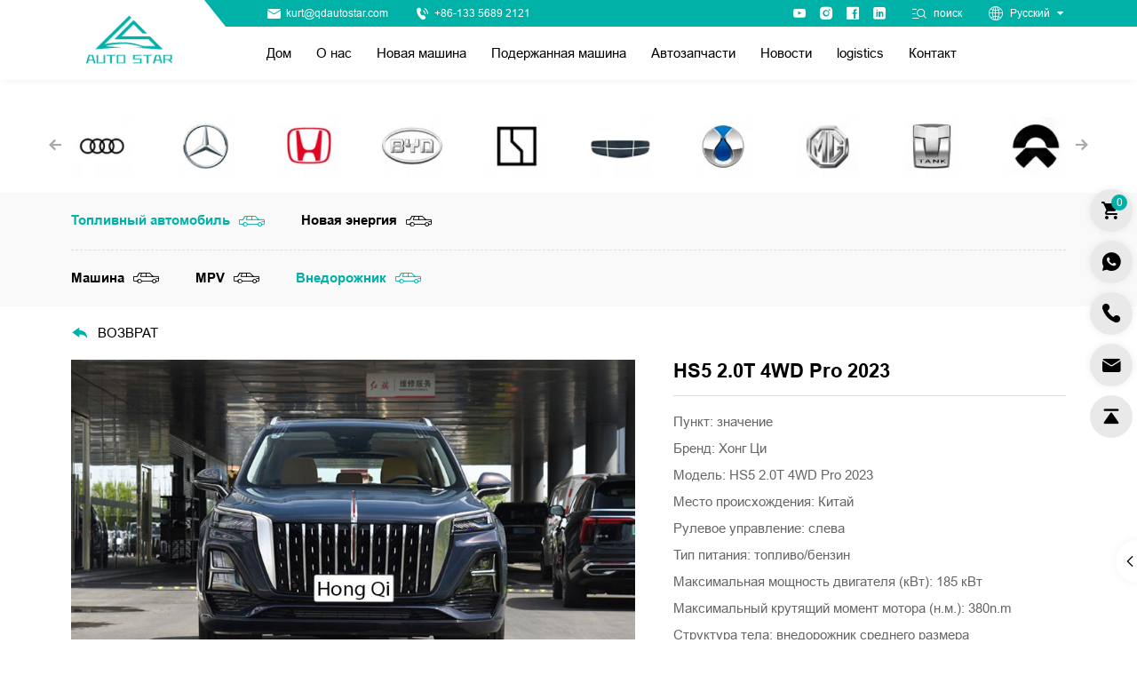

--- FILE ---
content_type: text/html; charset=utf-8
request_url: https://ru.qdautostar.com/395.html
body_size: 12114
content:
<!DOCTYPE html>
<html lang="ru">

<head>
    <meta charset="UTF-8">
    <meta http-equiv="X-UA-Compatible" content="IE=edge" />
    <meta name="viewport" content="width=device-width, initial-scale=1.0, user-scalable=yes" />
    <meta name="applicable-device" content="pc,mobile">
    <meta name="format-detection" content="telephone=no, email=no" />
    <meta name="renderer" content="webkit">

    <meta property="og:title" content="HS5 2.0T 4WD Pro 2023 ">
    <meta property="og:description" content="">
    <meta property="og:image" content="https://ru.qdautostar.com/data/thumb/res/en/20230921/adb94969296ef1d5.jpg_20230921210149_360x360.jpg">

      <title>HS5 2.0T 4WD Pro 2023 </title>
    <meta name="keywords" content="New Energy Vehicles Supplier, Electric Car Export, Diverse EV Portfolio, Qingdao Auto Trading, Green Vehicle Export, Sustainable Automobile Solutions, Global EV Trade, Eco-Friendly Car Supplier, Electric Vehicle Variety, Renewable Energy Automobiles">
    <meta name="description" content="Specializing in supplying a diverse range of new energy vehicles, our website serves as a gateway for buyers globally to access a wide variety of eco-friendly transportation options. Committed to sustainability, we offer a broad selection of electric vehicles, meeting the needs of an environmentally conscious market.">
  
    <meta name="google-site-verification" content="RXQx3QSFFEjtDyTg4uhIV6lSuHM-DeTtVn3MB34SILU" />
<!-- Google tag (gtag.js) --> <script async src="https://www.googletagmanager.com/gtag/js?id=AW-11439772847"></script> <script> window.dataLayer = window.dataLayer || []; function gtag(){dataLayer.push(arguments);} gtag('js', new Date()); gtag('config', 'AW-11439772847'); </script>
    <link rel="canonical" href="https://ru.qdautostar.com/395.html">

    <link rel="stylesheet" href="//vhost-ru-s01-cdn.hcwebsite.com/d1a7fb54572c55b742fec3a3938e0aec/tpl/ru_qdautostar/assets/app/fonts/iconfont/iconfont.css?v=tGz1yhu8" />
    <link rel="stylesheet" href="//vhost-ru-s01-cdn.hcwebsite.com/d1a7fb54572c55b742fec3a3938e0aec/tpl/ru_qdautostar/assets/npm/bootstrap/bootstrap.min.css?v=tGz1yhu8" />
    <link rel="stylesheet" href="//vhost-ru-s01-cdn.hcwebsite.com/d1a7fb54572c55b742fec3a3938e0aec/tpl/ru_qdautostar/assets/npm/slick/slick.min.css?v=tGz1yhu8" />
    <link rel="stylesheet" href="//vhost-ru-s01-cdn.hcwebsite.com/d1a7fb54572c55b742fec3a3938e0aec/tpl/ru_qdautostar/assets/app/css/animate.min.css?v=tGz1yhu8" />
    <link rel="stylesheet" href="//vhost-ru-s01-cdn.hcwebsite.com/d1a7fb54572c55b742fec3a3938e0aec/tpl/ru_qdautostar/assets/app/css/base-v2.0.css?v=tGz1yhu8" />
    <link rel="stylesheet" href="//vhost-ru-s01-cdn.hcwebsite.com/d1a7fb54572c55b742fec3a3938e0aec/tpl/ru_qdautostar/assets/app/css/carter.css?v=tGz1yhu8" />
    <link rel="stylesheet" href="//vhost-ru-s01-cdn.hcwebsite.com/d1a7fb54572c55b742fec3a3938e0aec/tpl/ru_qdautostar/assets/app/css/main.css?v=2023.2.18&_=tGz1yhu8" />
    <link rel="stylesheet" href="//vhost-ru-s01-cdn.hcwebsite.com/d1a7fb54572c55b742fec3a3938e0aec/tpl/ru_qdautostar/assets/app/css/media.css?v=2023.2.1&_=tGz1yhu8" />
    <link rel="stylesheet" href="//vhost-ru-s01-cdn.hcwebsite.com/d1a7fb54572c55b742fec3a3938e0aec/tpl/ru_qdautostar/assets/npm/jquery.fancybox/jquery.fancybox.min.css?v=tGz1yhu8"  />
     <link rel="stylesheet" href="//vhost-ru-s01-cdn.hcwebsite.com/d1a7fb54572c55b742fec3a3938e0aec/tpl/ru_qdautostar/assets/npm/swiper/swiper.min.css?v=tGz1yhu8"  />
</head>

<body>





<div class="fszero">
            <h1>HS5 2.0T 4WD Pro 2023 </h1>
    </div>

<div class="hc_container">

    <header class="hd">
        <div class="hc_cont1410">
            <div class="hd_flex">

                <a href="/" class="hd_logo">
                    <img src="//vhost-ru-s01-cdn.hcwebsite.com/d1a7fb54572c55b742fec3a3938e0aec/res/en/20230904/logo_b49d023f.png?v=tGz1yhu8" alt="Qingdao Auto Star Trading Co., Ltd.">
                </a>

                <div class="hd_right">

                    <div class="hd_top">

                        <div class="hc_contact">
                            <div class="hc_contact_item">
                                <span class="iconfont icon-29youxiangfill"></span>
                                <a href="mailto:kurt@qdautostar.com">kurt@qdautostar.com</a>
                            </div>
                            <div class="hc_contact_item">
                                <span class="iconfont icon-show_dianhua_full"></span>
                                <a href="tel:+86-133 5689 2121">+86-133 5689 2121</a>
                            </div>
                        </div>

                        <div class="hd_top_right">
                            <ul class="htr_list">
                                <li class="htr_item">
                                    <a href="https://www.youtube.com/@qdautostar" target="_blank" rel="noreferrer noopener nofollow">
                                        <span class="iconfont icon-youtube"></span>
                                    </a>
                                </li>
                                <li class="htr_item">
                                    <a href="https://www.instagram.com/qdautostart/" target="_blank" rel="noreferrer noopener nofollow">
                                        <span class="iconfont icon-instagram-fill"></span>
                                    </a>
                                </li>
                                <!-- <li class="htr_item">
                                    <a href="" target="_blank" rel="noreferrer noopener nofollow">
                                        <span class="iconfont icon-twitter"></span>
                                    </a>
                                </li> -->
                                <li class="htr_item">
                                    <a href="https://www.facebook.com/profile.php?id=61553441557403" target="_blank" rel="noreferrer noopener nofollow">
                                        <span class="iconfont icon-facebook"></span>
                                    </a>
                                </li>
                                <li class="htr_item">
                                    <a href="https://www.linkedin.com/company/qingdao-auto-star-trading-co-ltd/" target="_blank" rel="noreferrer noopener nofollow">
                                        <span class="iconfont icon-linkedin"></span>
                                    </a>
                                </li>
                            </ul>
                            <div class="hd_search">
                                <span class="iconfont icon-sousuo-F"></span>
                                <div class="hd_search_text">поиск</div>
                            </div>
                            <div class="hd_language">
                                <div class="hd_language_btn">
                                    <span class="iconfont icon-duoyuyan"></span>
                                    <div class="hd_language_text">Русский</div>
                                    <span class="iconfont icon-xiala"></span>
                                </div>
                                <div class="hd_language_ab">
                                    <div class="hd_language_ab_item">
                                        <a href="https://www.qdautostar.com/" class="hd_language_link">en</a>
                                    </div>
                                    <div class="hd_language_ab_item">
                                        <a href="https://es.qdautostar.com/" class="hd_language_link">es</a>
                                    </div>
                                    <div class="hd_language_ab_item">
                                        <a href=" https://ru.qdautostar.com/" class="hd_language_link">ru</a>
                                    </div>
                                </div>
                            </div>
                            <div class="c_pcbtn">
                                <label class="burger" for="burger">
                                    <input type="checkbox" id="burger">
                                    <span></span>
                                    <span></span>
                                    <span></span>
                                </label>
                            </div>
                        </div>

                    </div>

                    <div class="hd_bot"> 
                        <nav> 
                            <ul class="hd_list">
                                                                                                            <li class="hd_item">
                                                                                <div class="hd_conts">
                                                <a href="/" class="hd_link">Дом</a>
                                            </div>
                                                                                    </li>
                                                                                                            <li class="hd_item">
                                                                                <div class="hd_conts">
                                                <a href="/about.html" class="hd_link">О нас</a>
                                            </div>
                                                                                    </li>
                                                                                                            <li class="hd_item active">
                                                                                <div class="hd_conts">
                                                <a href="/product/new-car.html" class="hd_link">Новая машина</a>
                                            </div>
                                                                                    </li>
                                                                                                            <li class="hd_item active">
                                                                                <div class="hd_conts">
                                                <a href="/product/second-hand-car.html" class="hd_link">Подержанная машина</a>
                                            </div>
                                                                                    </li>
                                                                                                            <li class="hd_item child">
                                                                                <div class="hd_conts">
                                                <a href="/auto-parts.html" class="hd_link">Автозапчасти</a>
                                            </div>
                                                                                            <ul class="hd_second"> 
                                                                                                            <li class="hd_second_item ">
                                                            <div class="hd_conts">
                                                                <a href="/auto-parts/exhaust-system.html" class="hd_second_link">Вытяжная система</a>
                                                            </div>
                                                        </li>
                                                                                                            <li class="hd_second_item ">
                                                            <div class="hd_conts">
                                                                <a href="/auto-parts/brake-pad.html" class="hd_second_link">Тормозная площадка</a>
                                                            </div>
                                                        </li>
                                                                                                            <li class="hd_second_item ">
                                                            <div class="hd_conts">
                                                                <a href="/auto-parts/body-kit.html" class="hd_second_link">КОМПЛЕКТ</a>
                                                            </div>
                                                        </li>
                                                                                                            <li class="hd_second_item ">
                                                            <div class="hd_conts">
                                                                <a href="/auto-parts/others.html" class="hd_second_link">Другие</a>
                                                            </div>
                                                        </li>
                                                                                                    </ul>
                                                                                    </li>
                                                                                                            <li class="hd_item">
                                                                                <div class="hd_conts">
                                                <a href="/news.html" class="hd_link">Новости</a>
                                            </div>
                                                                                    </li>
                                                                                                            <li class="hd_item">
                                                                                <div class="hd_conts">
                                                <a href="/logistics.html" class="hd_link">logistics</a>
                                            </div>
                                                                                    </li>
                                                                                                            <li class="hd_item">
                                                                                <div class="hd_conts">
                                                <a href="/contact.html" class="hd_link">Контакт</a>
                                            </div>
                                                                                    </li>
                                                            </ul>
                        </nav>
                        <div id="google_translate_element" class="google-translate"></div>
                    </div>

                </div>
            </div>
        </div>

        <div class="search_view">
            <div class="search_close">
                <svg t="1686118388704" class="icon" viewBox="0 0 1024 1024" version="1.1" xmlns="http://www.w3.org/2000/svg" p-id="1575">
                    <path d="M0 0h1024v1024H0z" fill="#fff" fill-opacity="0" p-id="1576"></path>
                    <path d="M240.448 168l2.346667 2.154667 289.92 289.941333 279.253333-279.253333a42.666667 42.666667 0 0 1 62.506667 58.026666l-2.133334 2.346667-279.296 279.210667 279.274667 279.253333a42.666667 42.666667 0 0 1-58.005333 62.528l-2.346667-2.176-279.253333-279.253333-289.92 289.962666a42.666667 42.666667 0 0 1-62.506667-58.005333l2.154667-2.346667 289.941333-289.962666-289.92-289.92a42.666667 42.666667 0 0 1 57.984-62.506667z" fill="#fff" p-id="1577"></path>
                </svg>
            </div>
            <form action="/product.html" method="get">
                <div class="search_view_tit">Содержание поиска</div>
                <div class="search_view_cont">
                    <input type="text" placeholder="Поиск..." name="keywords">
                    <button>
                        <span class="iconfont icon-sousuo"></span>
                    </button>
                </div>
            </form>
        </div>
    </header>
<main class="product_main">
    <section class="mod_pro">
        
            <div class="hc_cont1410">
            <div class="mod_pro_slick">
                <div class="mod_pro_arrow">
                    <div class="mod_pro_arrow_flex">
                        <div class="mod_pro_prev">
                            <span class="iconfont icon-arrow"></span>
                        </div>
                        <div class="mod_pro_next">
                            <span class="iconfont icon-arrow"></span>
                        </div>
                    </div>
                </div>
                <div class="mod_pro_swiper swiper-container">
                    <ul class="mod_pro_list swiper-wrapper">
                                                                                                                                                        <li class="mod_pro_item swiper-slide ">
                                <a href="/product/audi.html" class="mod_pro_link">
                                    <div class="mod_pro_img img_box">
                                        <img src="//vhost-ru-s01-cdn.hcwebsite.com/d1a7fb54572c55b742fec3a3938e0aec/data/thumb/res/en/20230904/image1_71ada2e8.jpg_20230904171020_100x100.jpg?v=tGz1yhu8" alt="Audi">
                                    </div>
                                </a>
                            </li>
                                                    <li class="mod_pro_item swiper-slide ">
                                <a href="/product/benz.html" class="mod_pro_link">
                                    <div class="mod_pro_img img_box">
                                        <img src="//vhost-ru-s01-cdn.hcwebsite.com/d1a7fb54572c55b742fec3a3938e0aec/data/thumb/res/en/20230904/image2_0625ccf0.jpg_20230904171036_100x100.jpg?v=tGz1yhu8" alt="Benz">
                                    </div>
                                </a>
                            </li>
                                                    <li class="mod_pro_item swiper-slide ">
                                <a href="/product/honda.html" class="mod_pro_link">
                                    <div class="mod_pro_img img_box">
                                        <img src="//vhost-ru-s01-cdn.hcwebsite.com/d1a7fb54572c55b742fec3a3938e0aec/data/thumb/res/en/20230904/image6_7b2d1305.jpg_20230904171322_100x100.jpg?v=tGz1yhu8" alt="Honda">
                                    </div>
                                </a>
                            </li>
                                                    <li class="mod_pro_item swiper-slide ">
                                <a href="/product/byd.html" class="mod_pro_link">
                                    <div class="mod_pro_img img_box">
                                        <img src="//vhost-ru-s01-cdn.hcwebsite.com/d1a7fb54572c55b742fec3a3938e0aec/data/thumb/res/en/20230918/byd3_ae7717ff.jpg_20230918110750_100x100.jpg?v=tGz1yhu8" alt="BYD">
                                    </div>
                                </a>
                            </li>
                                                    <li class="mod_pro_item swiper-slide ">
                                <a href="/product/zeekr.html" class="mod_pro_link">
                                    <div class="mod_pro_img img_box">
                                        <img src="//vhost-ru-s01-cdn.hcwebsite.com/d1a7fb54572c55b742fec3a3938e0aec/data/thumb/res/en/20230918/zeekr_3f7e81ba.jpg_20230918140732_100x100.jpg?v=tGz1yhu8" alt="Zeekr">
                                    </div>
                                </a>
                            </li>
                                                    <li class="mod_pro_item swiper-slide ">
                                <a href="/product/geely.html" class="mod_pro_link">
                                    <div class="mod_pro_img img_box">
                                        <img src="//vhost-ru-s01-cdn.hcwebsite.com/d1a7fb54572c55b742fec3a3938e0aec/data/thumb/res/en/20230919/8a5d8e502bd243a6.jpg_20230919084108_100x100.jpg?v=tGz1yhu8" alt="GEELY">
                                    </div>
                                </a>
                            </li>
                                                    <li class="mod_pro_item swiper-slide ">
                                <a href="/product/tengshi.html" class="mod_pro_link">
                                    <div class="mod_pro_img img_box">
                                        <img src="//vhost-ru-s01-cdn.hcwebsite.com/d1a7fb54572c55b742fec3a3938e0aec/data/thumb/res/en/20230918/tengshi_e70a629c.jpg_20230918163657_100x100.jpg?v=tGz1yhu8" alt="Tengshi">
                                    </div>
                                </a>
                            </li>
                                                    <li class="mod_pro_item swiper-slide ">
                                <a href="/product/mg12.html" class="mod_pro_link">
                                    <div class="mod_pro_img img_box">
                                        <img src="//vhost-ru-s01-cdn.hcwebsite.com/d1a7fb54572c55b742fec3a3938e0aec/data/thumb/res/en/20230919/mingjue_36972fc6.jpg_20230919092037_100x100.jpg?v=tGz1yhu8" alt="MG">
                                    </div>
                                </a>
                            </li>
                                                    <li class="mod_pro_item swiper-slide ">
                                <a href="/product/tank.html" class="mod_pro_link">
                                    <div class="mod_pro_img img_box">
                                        <img src="//vhost-ru-s01-cdn.hcwebsite.com/d1a7fb54572c55b742fec3a3938e0aec/data/thumb/res/en/20230919/tanke_bb14c097.jpg_20230919092006_100x100.jpg?v=tGz1yhu8" alt="TANK">
                                    </div>
                                </a>
                            </li>
                                                    <li class="mod_pro_item swiper-slide ">
                                <a href="/product/nio.html" class="mod_pro_link">
                                    <div class="mod_pro_img img_box">
                                        <img src="//vhost-ru-s01-cdn.hcwebsite.com/d1a7fb54572c55b742fec3a3938e0aec/data/thumb/res/en/20230919/nio_31aea679.jpg_20230919091555_100x100.jpg?v=tGz1yhu8" alt="NIO">
                                    </div>
                                </a>
                            </li>
                                                    <li class="mod_pro_item swiper-slide ">
                                <a href="/product/xiaopeng.html" class="mod_pro_link">
                                    <div class="mod_pro_img img_box">
                                        <img src="//vhost-ru-s01-cdn.hcwebsite.com/d1a7fb54572c55b742fec3a3938e0aec/data/thumb/res/en/20230919/xiaopneg_5753ec31.jpg_20230919100815_100x100.jpg?v=tGz1yhu8" alt="XIAOPENG">
                                    </div>
                                </a>
                            </li>
                                                    <li class="mod_pro_item swiper-slide ">
                                <a href="/product/aion.html" class="mod_pro_link">
                                    <div class="mod_pro_img img_box">
                                        <img src="//vhost-ru-s01-cdn.hcwebsite.com/d1a7fb54572c55b742fec3a3938e0aec/data/thumb/res/en/20230919/aion_5cf92139.jpg_20230919110820_100x100.jpg?v=tGz1yhu8" alt="AION">
                                    </div>
                                </a>
                            </li>
                                                    <li class="mod_pro_item swiper-slide slick-current">
                                <a href="/product/hong-qi.html" class="mod_pro_link">
                                    <div class="mod_pro_img img_box">
                                        <img src="//vhost-ru-s01-cdn.hcwebsite.com/d1a7fb54572c55b742fec3a3938e0aec/data/thumb/res/en/20230919/hongqi_9d37a69f.jpg_20230919135625_100x100.jpg?v=tGz1yhu8" alt="Hong Qi">
                                    </div>
                                </a>
                            </li>
                                                    <li class="mod_pro_item swiper-slide ">
                                <a href="/product/dayun18.html" class="mod_pro_link">
                                    <div class="mod_pro_img img_box">
                                        <img src="//vhost-ru-s01-cdn.hcwebsite.com/d1a7fb54572c55b742fec3a3938e0aec/data/thumb/res/en/20230919/dayun_f381429f.jpg_20230919155911_100x100.jpg?v=tGz1yhu8" alt="DAYUN">
                                    </div>
                                </a>
                            </li>
                                                    <li class="mod_pro_item swiper-slide ">
                                <a href="/product/toyota19.html" class="mod_pro_link">
                                    <div class="mod_pro_img img_box">
                                        <img src="//vhost-ru-s01-cdn.hcwebsite.com/d1a7fb54572c55b742fec3a3938e0aec/data/thumb/res/en/20230919/fengtian_0921b3c7.jpg_20230919150411_100x100.jpg?v=tGz1yhu8" alt="Toyota">
                                    </div>
                                </a>
                            </li>
                                                    <li class="mod_pro_item swiper-slide ">
                                <a href="/product/lixiang.html" class="mod_pro_link">
                                    <div class="mod_pro_img img_box">
                                        <img src="//vhost-ru-s01-cdn.hcwebsite.com/d1a7fb54572c55b742fec3a3938e0aec/data/thumb/res/en/20231219/522bf50fbed37aaa.jpg_20231219135534_100x100.jpg?v=tGz1yhu8" alt="LIXIANG">
                                    </div>
                                </a>
                            </li>
                                            </ul>
                </div>
            </div>
        </div>
                    <div class="mod_pro_sort">
                <div class="hc_cont1410">
                    <div class="mod_pro_sort_row">
                                                                                                                                <div class="mpsr_col active">
                                <a href="/product/fuel-car30.html" class="mpsr_col_text">Топливный автомобиль</a>
                                <span class="iconfont icon-jiaotonggongju_jiaotonggongju-xiaojiaoche"></span>
                            </div>
                                                    <div class="mpsr_col ">
                                <a href="/product/new-energy40.html" class="mpsr_col_text">Новая энергия</a>
                                <span class="iconfont icon-jiaotonggongju_jiaotonggongju-xiaojiaoche"></span>
                            </div>
                                            </div>
                    <div class="mod_pro_sort_row">
                                                                                                                                <div class="mpsr_col ">
                                <a href="/product/car50.html" class="mpsr_col_text">Машина</a>
                                <span class="iconfont icon-jiaotonggongju_jiaotonggongju-xiaojiaoche"></span>
                            </div>
                                                    <div class="mpsr_col ">
                                <a href="/product/mpv50.html" class="mpsr_col_text">MPV</a>
                                <span class="iconfont icon-jiaotonggongju_jiaotonggongju-xiaojiaoche"></span>
                            </div>
                                                    <div class="mpsr_col active">
                                <a href="/product/suv50.html" class="mpsr_col_text">Внедорожник</a>
                                <span class="iconfont icon-jiaotonggongju_jiaotonggongju-xiaojiaoche"></span>
                            </div>
                                            </div>
                </div>
            </div>
            
    </section>
    <section class="pro_info">
        <div class="hc_cont1410">
            <a href="/product/suv50.html" class="pro_back">
                <span class="iconfont icon-back"></span>
                <div class="pro_back_text">ВОЗВРАТ</div>
            </a>
            <div class="pro_info_flex">
                <div class="pro_info_left wow fadeInLeft">
                    <div class="pro_info_bslick">
                        <div class="pro_info_arrow">
                            <div class="pro_info_arrow_flex">
                                <div class="pro_info_arrow_prev">
                                    <span class="iconfont icon-arrow"></span>
                                </div>
                                <div class="pro_info_arrow_next">
                                    <span class="iconfont icon-arrow"></span>
                                </div>
                            </div>
                        </div>
                        <ul class="pro_info_blist">
                                                            <li class="pro_info_bitem">
                                    <div class="pro_info_bcont">
                                        <div class="pro_info_bimg img_box">
                                            <img data-lazy="//vhost-ru-s01-cdn.hcwebsite.com/d1a7fb54572c55b742fec3a3938e0aec/data/thumb/res/en/20230921/adb94969296ef1d5.jpg_20230921210149_800x490.jpg?v=tGz1yhu8" alt="-1_0006_1400x0_1_q95_autohomecar__Chtlx2Sdp6SAc3yuACQRugBczz0207 拷贝" width="800" height="490">
                                            <iframe class="iframe" data-src="https://www.youtube.com/embed/imSefM4GPpE"  frameborder="0" allowfullscreen ></iframe>
                                        </div>
                                    </div>
                                </li>
                                                            <li class="pro_info_bitem">
                                    <div class="pro_info_bcont">
                                        <div class="pro_info_bimg img_box">
                                            <img data-lazy="//vhost-ru-s01-cdn.hcwebsite.com/d1a7fb54572c55b742fec3a3938e0aec/data/thumb/res/en/20230921/6029e41789f40875.jpg_20230921210143_800x490.jpg?v=tGz1yhu8" alt="-1_0002_1400x0_1_q95_autohomecar__ChxkmmSdp6OAE4j9ACZqNw8wM04544 拷贝" width="800" height="490">
                                            <iframe class="iframe" data-src="https://www.youtube.com/embed/imSefM4GPpE"  frameborder="0" allowfullscreen ></iframe>
                                        </div>
                                    </div>
                                </li>
                                                            <li class="pro_info_bitem">
                                    <div class="pro_info_bcont">
                                        <div class="pro_info_bimg img_box">
                                            <img data-lazy="//vhost-ru-s01-cdn.hcwebsite.com/d1a7fb54572c55b742fec3a3938e0aec/data/thumb/res/en/20230921/7556f6cd821aa705.jpg_20230921210144_800x490.jpg?v=tGz1yhu8" alt="-1_0003_1400x0_1_q95_autohomecar__ChtlxmSdp6SAQwGdACR_2G41SHA081 拷贝" width="800" height="490">
                                            <iframe class="iframe" data-src="https://www.youtube.com/embed/imSefM4GPpE"  frameborder="0" allowfullscreen ></iframe>
                                        </div>
                                    </div>
                                </li>
                                                            <li class="pro_info_bitem">
                                    <div class="pro_info_bcont">
                                        <div class="pro_info_bimg img_box">
                                            <img data-lazy="//vhost-ru-s01-cdn.hcwebsite.com/d1a7fb54572c55b742fec3a3938e0aec/data/thumb/res/en/20230921/6389d68932cb97ea.jpg_20230921210148_800x490.jpg?v=tGz1yhu8" alt="-1_0005_1400x0_1_q95_autohomecar__Chtlx2Sdp6WAOSIEACZzSlG-SI8683 拷贝" width="800" height="490">
                                            <iframe class="iframe" data-src="https://www.youtube.com/embed/imSefM4GPpE"  frameborder="0" allowfullscreen ></iframe>
                                        </div>
                                    </div>
                                </li>
                                                            <li class="pro_info_bitem">
                                    <div class="pro_info_bcont">
                                        <div class="pro_info_bimg img_box">
                                            <img data-lazy="//vhost-ru-s01-cdn.hcwebsite.com/d1a7fb54572c55b742fec3a3938e0aec/data/thumb/res/en/20230921/7daecd006a825e81.jpg_20230921210140_800x490.jpg?v=tGz1yhu8" alt="-1_0000_1400x0_1_q95_autohomecar__CjIFVWSdp6aAB3LQACM-9hrstRY831" width="800" height="490">
                                            <iframe class="iframe" data-src="https://www.youtube.com/embed/imSefM4GPpE"  frameborder="0" allowfullscreen ></iframe>
                                        </div>
                                    </div>
                                </li>
                                                            <li class="pro_info_bitem">
                                    <div class="pro_info_bcont">
                                        <div class="pro_info_bimg img_box">
                                            <img data-lazy="//vhost-ru-s01-cdn.hcwebsite.com/d1a7fb54572c55b742fec3a3938e0aec/data/thumb/res/en/20230921/b4492c85daf6525c.jpg_20230921210140_800x490.jpg?v=tGz1yhu8" alt="-1_0001_1400x0_1_q95_autohomecar__CjIFVGSdp6SADFAaACKnZdl-3qk592 拷贝" width="800" height="490">
                                            <iframe class="iframe" data-src="https://www.youtube.com/embed/imSefM4GPpE"  frameborder="0" allowfullscreen ></iframe>
                                        </div>
                                    </div>
                                </li>
                                                    </ul>
                    </div>
                    <ul class="pro_info_slist">
                                                    <li class="pro_info_sitem">
                                <div class="pro_info_scont">
                                    <div class="pro_info_simg img_box">
                                        <img data-lazy="//vhost-ru-s01-cdn.hcwebsite.com/d1a7fb54572c55b742fec3a3938e0aec/data/thumb/res/en/20230921/adb94969296ef1d5.jpg_20230921210149_120x70.jpg?v=tGz1yhu8" alt="-1_0006_1400x0_1_q95_autohomecar__Chtlx2Sdp6SAc3yuACQRugBczz0207 拷贝" width="120" height="70">
                                    </div>

                                    <!-- 视频标识 -->
                                    <div class="pro_info_play">
                                        <svg class="hc_pos_center" viewBox="0 0 11 14" fill="none" xmlns="http://www.w3.org/2000/svg">
                                            <path d="M9.03467 4.83036L3.64404 1.26601C1.8248 0.0530308 0.274902 0.862006 0.274902 3.08526V11.1712C0.274902 13.3888 1.75065 14.1968 3.64404 12.9839L9.03467 9.41906C10.8478 8.07141 10.8478 6.04992 9.03467 4.83739V4.83036Z" fill="white"/>
                                        </svg>
                                    </div>
                                </div>
                            </li>
                                                    <li class="pro_info_sitem">
                                <div class="pro_info_scont">
                                    <div class="pro_info_simg img_box">
                                        <img data-lazy="//vhost-ru-s01-cdn.hcwebsite.com/d1a7fb54572c55b742fec3a3938e0aec/data/thumb/res/en/20230921/6029e41789f40875.jpg_20230921210143_120x70.jpg?v=tGz1yhu8" alt="-1_0002_1400x0_1_q95_autohomecar__ChxkmmSdp6OAE4j9ACZqNw8wM04544 拷贝" width="120" height="70">
                                    </div>

                                    <!-- 视频标识 -->
                                    <div class="pro_info_play">
                                        <svg class="hc_pos_center" viewBox="0 0 11 14" fill="none" xmlns="http://www.w3.org/2000/svg">
                                            <path d="M9.03467 4.83036L3.64404 1.26601C1.8248 0.0530308 0.274902 0.862006 0.274902 3.08526V11.1712C0.274902 13.3888 1.75065 14.1968 3.64404 12.9839L9.03467 9.41906C10.8478 8.07141 10.8478 6.04992 9.03467 4.83739V4.83036Z" fill="white"/>
                                        </svg>
                                    </div>
                                </div>
                            </li>
                                                    <li class="pro_info_sitem">
                                <div class="pro_info_scont">
                                    <div class="pro_info_simg img_box">
                                        <img data-lazy="//vhost-ru-s01-cdn.hcwebsite.com/d1a7fb54572c55b742fec3a3938e0aec/data/thumb/res/en/20230921/7556f6cd821aa705.jpg_20230921210144_120x70.jpg?v=tGz1yhu8" alt="-1_0003_1400x0_1_q95_autohomecar__ChtlxmSdp6SAQwGdACR_2G41SHA081 拷贝" width="120" height="70">
                                    </div>

                                    <!-- 视频标识 -->
                                    <div class="pro_info_play">
                                        <svg class="hc_pos_center" viewBox="0 0 11 14" fill="none" xmlns="http://www.w3.org/2000/svg">
                                            <path d="M9.03467 4.83036L3.64404 1.26601C1.8248 0.0530308 0.274902 0.862006 0.274902 3.08526V11.1712C0.274902 13.3888 1.75065 14.1968 3.64404 12.9839L9.03467 9.41906C10.8478 8.07141 10.8478 6.04992 9.03467 4.83739V4.83036Z" fill="white"/>
                                        </svg>
                                    </div>
                                </div>
                            </li>
                                                    <li class="pro_info_sitem">
                                <div class="pro_info_scont">
                                    <div class="pro_info_simg img_box">
                                        <img data-lazy="//vhost-ru-s01-cdn.hcwebsite.com/d1a7fb54572c55b742fec3a3938e0aec/data/thumb/res/en/20230921/6389d68932cb97ea.jpg_20230921210148_120x70.jpg?v=tGz1yhu8" alt="-1_0005_1400x0_1_q95_autohomecar__Chtlx2Sdp6WAOSIEACZzSlG-SI8683 拷贝" width="120" height="70">
                                    </div>

                                    <!-- 视频标识 -->
                                    <div class="pro_info_play">
                                        <svg class="hc_pos_center" viewBox="0 0 11 14" fill="none" xmlns="http://www.w3.org/2000/svg">
                                            <path d="M9.03467 4.83036L3.64404 1.26601C1.8248 0.0530308 0.274902 0.862006 0.274902 3.08526V11.1712C0.274902 13.3888 1.75065 14.1968 3.64404 12.9839L9.03467 9.41906C10.8478 8.07141 10.8478 6.04992 9.03467 4.83739V4.83036Z" fill="white"/>
                                        </svg>
                                    </div>
                                </div>
                            </li>
                                                    <li class="pro_info_sitem">
                                <div class="pro_info_scont">
                                    <div class="pro_info_simg img_box">
                                        <img data-lazy="//vhost-ru-s01-cdn.hcwebsite.com/d1a7fb54572c55b742fec3a3938e0aec/data/thumb/res/en/20230921/7daecd006a825e81.jpg_20230921210140_120x70.jpg?v=tGz1yhu8" alt="-1_0000_1400x0_1_q95_autohomecar__CjIFVWSdp6aAB3LQACM-9hrstRY831" width="120" height="70">
                                    </div>

                                    <!-- 视频标识 -->
                                    <div class="pro_info_play">
                                        <svg class="hc_pos_center" viewBox="0 0 11 14" fill="none" xmlns="http://www.w3.org/2000/svg">
                                            <path d="M9.03467 4.83036L3.64404 1.26601C1.8248 0.0530308 0.274902 0.862006 0.274902 3.08526V11.1712C0.274902 13.3888 1.75065 14.1968 3.64404 12.9839L9.03467 9.41906C10.8478 8.07141 10.8478 6.04992 9.03467 4.83739V4.83036Z" fill="white"/>
                                        </svg>
                                    </div>
                                </div>
                            </li>
                                                    <li class="pro_info_sitem">
                                <div class="pro_info_scont">
                                    <div class="pro_info_simg img_box">
                                        <img data-lazy="//vhost-ru-s01-cdn.hcwebsite.com/d1a7fb54572c55b742fec3a3938e0aec/data/thumb/res/en/20230921/b4492c85daf6525c.jpg_20230921210140_120x70.jpg?v=tGz1yhu8" alt="-1_0001_1400x0_1_q95_autohomecar__CjIFVGSdp6SADFAaACKnZdl-3qk592 拷贝" width="120" height="70">
                                    </div>

                                    <!-- 视频标识 -->
                                    <div class="pro_info_play">
                                        <svg class="hc_pos_center" viewBox="0 0 11 14" fill="none" xmlns="http://www.w3.org/2000/svg">
                                            <path d="M9.03467 4.83036L3.64404 1.26601C1.8248 0.0530308 0.274902 0.862006 0.274902 3.08526V11.1712C0.274902 13.3888 1.75065 14.1968 3.64404 12.9839L9.03467 9.41906C10.8478 8.07141 10.8478 6.04992 9.03467 4.83739V4.83036Z" fill="white"/>
                                        </svg>
                                    </div>
                                </div>
                            </li>
                                            </ul>
                </div>
                <div class="pro_info_right wow fadeInRight">
                    <h1 class="pro_info_tit">HS5 2.0T 4WD Pro 2023 </h1>
                    <div class="pro_info_edit">
                        <p>Пункт: значение</p><p>Бренд: Хонг Ци</p><p>Модель: HS5 2.0T 4WD Pro 2023</p><p>Место происхождения: Китай</p><p>Рулевое управление: слева</p><p>Тип питания: топливо/бензин</p><p>Максимальная мощность двигателя (кВт): 185 кВт</p><p>Максимальный крутящий момент мотора (н.м.): 380n.m</p><p>Структура тела: внедорожник среднего размера</p><p>Высота ширины длины (мм): 4785x1905x1700 мм</p><p>Вес у бордюра (кг): 1820 кг</p><p>Режим привода: 4WD</p><p>Цена: CNY ￥ 213 800,00 /US330 600,00</p>                    </div>
                    <div class="pro_info_share">
                        <div class="pro_info_share_text">делиться:</div>
                        <div class="a2a_kit a2a_kit_size_32 a2a_default_style">
                            <a class="a2a_button_facebook"></a>
                            <a class="a2a_button_twitter"></a>
                            <a class="a2a_button_email"></a>
                            <a class="a2a_dd" href="https://www.addtoany.com/share"></a>
                        </div>
                        <script async src="https://static.addtoany.com/menu/page.js"></script>
                    </div>
                    <div class="pro_info_gbtn">
                        <div class="pro_info_btn inquire">
                            <svg viewBox="0 0 26 26" fill="none" xmlns="http://www.w3.org/2000/svg">
                                <path d="M19.7051 5.10352H6.29355C5.21939 5.10352 4.41577 5.9656 4.41577 7.09708V16.5307C4.41577 17.6622 4.78147 18.2652 5.90836 18.2652H10.3873L12.57 20.6806C12.6778 20.8422 12.8383 20.8961 12.9999 20.8961C13.1615 20.8961 13.3759 20.8422 13.5364 20.6806L15.6137 18.2652H19.72C20.8458 18.2652 21.5852 17.6633 21.5852 16.5307V7.09708C21.584 5.9656 20.7804 5.10352 19.7051 5.10352ZM13.5547 14.1279H8.71242C8.56738 14.1213 8.43045 14.0591 8.33013 13.9541C8.22981 13.8492 8.17382 13.7096 8.17382 13.5644C8.17382 13.4192 8.22981 13.2796 8.33013 13.1747C8.43045 13.0697 8.56738 13.0075 8.71242 13.001H13.5559C13.6299 13.001 13.7031 13.0157 13.7715 13.0441C13.8398 13.0725 13.9019 13.114 13.9541 13.1664C14.0064 13.2188 14.0479 13.2809 14.0761 13.3493C14.1043 13.4177 14.1188 13.491 14.1188 13.565C14.1187 13.639 14.104 13.7122 14.0757 13.7806C14.0473 13.8489 14.0057 13.911 13.9533 13.9632C13.901 14.0155 13.8388 14.0569 13.7704 14.0852C13.702 14.1134 13.6287 14.1279 13.5547 14.1279ZM17.2874 10.3677H8.71242C8.56285 10.3677 8.41942 10.3082 8.31367 10.2025C8.20793 10.0967 8.14852 9.95326 8.14852 9.80369C8.14852 9.65413 8.20793 9.51068 8.31367 9.40491C8.41942 9.29914 8.56285 9.2397 8.71242 9.23967H17.2874C17.3615 9.23966 17.4348 9.25423 17.5033 9.28257C17.5717 9.31091 17.6339 9.35245 17.6863 9.40483C17.7387 9.4572 17.7802 9.51938 17.8086 9.58782C17.8369 9.65626 17.8515 9.72961 17.8515 9.80369C17.8515 9.87777 17.8369 9.95112 17.8086 10.0196C17.7802 10.088 17.7387 10.1502 17.6863 10.2026C17.6339 10.2549 17.5717 10.2965 17.5033 10.3248C17.4348 10.3532 17.3615 10.3677 17.2874 10.3677Z" fill="white"/>
                            </svg>
                            <div class="pro_info_btn_text">Узнать сейчас</div>
                        </div>
                        <div class="pro_info_btn shop">
                            <svg viewBox="0 0 23 23" fill="none" xmlns="http://www.w3.org/2000/svg">
                                <path d="M17.3918 6.86551H15.7082C15.7082 4.54021 13.8231 2.65283 11.5001 2.65283C9.17708 2.65283 7.292 4.54021 7.292 6.86551H5.6084C4.68288 6.86551 3.934 7.62405 3.934 8.55095L3.9248 18.6622C3.92577 19.1086 4.10341 19.5365 4.41888 19.8523C4.73435 20.1681 5.16202 20.3462 5.6084 20.3477H17.3913C17.8377 20.3462 18.2654 20.1681 18.5808 19.8523C18.8963 19.5365 19.0739 19.1086 19.0749 18.6622V8.55141C19.0739 8.10502 18.8963 7.67717 18.5808 7.36135C18.2654 7.04553 17.8377 6.86743 17.3913 6.86597L17.3918 6.86551ZM11.5001 4.33781C11.832 4.33751 12.1607 4.4027 12.4674 4.52965C12.7741 4.6566 13.0527 4.84281 13.2873 5.07762C13.5219 5.31243 13.7079 5.59122 13.8345 5.89802C13.9612 6.20482 14.0261 6.53359 14.0255 6.86551H8.97468C8.97408 6.53359 9.03897 6.20482 9.16564 5.89802C9.29231 5.59122 9.47827 5.31243 9.71287 5.07762C9.94746 4.84281 10.2261 4.6566 10.5328 4.52965C10.8394 4.4027 11.1682 4.33751 11.5001 4.33781ZM11.5001 12.7641C9.17708 12.7641 7.292 10.8767 7.292 8.55049H8.97514C8.97448 8.88245 9.03933 9.21128 9.16597 9.51813C9.29261 9.82498 9.47856 10.1038 9.71316 10.3387C9.94776 10.5735 10.2264 10.7598 10.5331 10.8868C10.8398 11.0138 11.1686 11.079 11.5005 11.0787C11.8324 11.0788 12.161 11.0136 12.4676 10.8866C12.7742 10.7595 13.0527 10.5733 13.2872 10.3385C13.5217 10.1037 13.7075 9.82497 13.8342 9.51823C13.9608 9.2115 14.0256 8.88279 14.025 8.55095H15.7086C15.7086 10.8767 13.8231 12.7641 11.5001 12.7641Z" fill="white"/>
                            </svg>
                            <div class="pro_info_btn_text" onclick="$.cart.add(395);">Добавить в корзину</div>
                        </div>
                    </div>
                </div>
            </div>
        </div>
    </section>

            <section class="pro_deta">
            <div class="hc_cont1410">
                <h2 class="pro_deta_tit prodeta_tti wow hc_fadeup2">Product Details</h2>
                <ul class="pro_deta_list">
                                    </ul>
                <div class="pro_deta_edit wow hc_fadeup3">
                    <p><img src="//vhost-ru-s01-cdn.hcwebsite.com/d1a7fb54572c55b742fec3a3938e0aec/data/thumb/res/en/20230919/91fd4354af1b8e02.jpg_20230919141612_1920x0.jpg?v=tGz1yhu8" title="" alt=""/>&nbsp; <img src="//vhost-ru-s01-cdn.hcwebsite.com/d1a7fb54572c55b742fec3a3938e0aec/data/thumb/res/en/20230919/7fb7fc5993e079f0.jpg_20230919141619_1920x0.jpg?v=tGz1yhu8" title="" alt=""/>&nbsp;&nbsp;<img src="//vhost-ru-s01-cdn.hcwebsite.com/d1a7fb54572c55b742fec3a3938e0aec/data/thumb/res/en/20230919/d68309d3eb6dcf70.jpg_20230919141623_1920x0.jpg?v=tGz1yhu8" title="" alt=""/>&nbsp;&nbsp;<img src="//vhost-ru-s01-cdn.hcwebsite.com/d1a7fb54572c55b742fec3a3938e0aec/data/thumb/res/en/20230919/9ec5f7c7b2f76b4a.jpg_20230919141627_1920x0.jpg?v=tGz1yhu8" title="" alt=""/><img src="//vhost-ru-s01-cdn.hcwebsite.com/d1a7fb54572c55b742fec3a3938e0aec/data/thumb/res/en/20230919/b7d21b4ba328cfca.jpg_20230919141637_1920x0.jpg?v=tGz1yhu8" title="" alt=""/>&nbsp;&nbsp;<img src="//vhost-ru-s01-cdn.hcwebsite.com/d1a7fb54572c55b742fec3a3938e0aec/data/thumb/res/en/20230919/6c05aea50db7ab64.jpg_20230919141640_1920x0.jpg?v=tGz1yhu8" title="" alt=""/>&nbsp;&nbsp;<img src="//vhost-ru-s01-cdn.hcwebsite.com/d1a7fb54572c55b742fec3a3938e0aec/data/thumb/res/en/20230919/ebfbf08a43e8fd2d.jpg_20230919141642_1920x0.jpg?v=tGz1yhu8" title="" alt=""/>&nbsp;&nbsp;<img src="//vhost-ru-s01-cdn.hcwebsite.com/d1a7fb54572c55b742fec3a3938e0aec/data/thumb/res/en/20230919/a3e5118cd405463b.jpg_20230919141644_1920x0.jpg?v=tGz1yhu8" title="" alt=""/></p>                </div>
            </div>
        </section>
        

            <section class="pro_deta">
            <div class="hc_cont1410">
                <h2 class="pro_deta_tit prodeta_tti wow hc_fadeup2">информация о продукте</h2>
                <div class="pro_deta_edit wow hc_fadeup3">
                    <p><img src="//vhost-ru-s01-cdn.hcwebsite.com/d1a7fb54572c55b742fec3a3938e0aec/data/thumb/res/en/20230919/91fd4354af1b8e02.jpg_20230919141612_1920x0.jpg?v=tGz1yhu8" title="" alt=""/>&nbsp; <img src="//vhost-ru-s01-cdn.hcwebsite.com/d1a7fb54572c55b742fec3a3938e0aec/data/thumb/res/en/20230919/7fb7fc5993e079f0.jpg_20230919141619_1920x0.jpg?v=tGz1yhu8" title="" alt=""/>&nbsp;&nbsp;<img src="//vhost-ru-s01-cdn.hcwebsite.com/d1a7fb54572c55b742fec3a3938e0aec/data/thumb/res/en/20230919/d68309d3eb6dcf70.jpg_20230919141623_1920x0.jpg?v=tGz1yhu8" title="" alt=""/>&nbsp;&nbsp;<img src="//vhost-ru-s01-cdn.hcwebsite.com/d1a7fb54572c55b742fec3a3938e0aec/data/thumb/res/en/20230919/9ec5f7c7b2f76b4a.jpg_20230919141627_1920x0.jpg?v=tGz1yhu8" title="" alt=""/><img src="//vhost-ru-s01-cdn.hcwebsite.com/d1a7fb54572c55b742fec3a3938e0aec/data/thumb/res/en/20230919/b7d21b4ba328cfca.jpg_20230919141637_1920x0.jpg?v=tGz1yhu8" title="" alt=""/>&nbsp;&nbsp;<img src="//vhost-ru-s01-cdn.hcwebsite.com/d1a7fb54572c55b742fec3a3938e0aec/data/thumb/res/en/20230919/6c05aea50db7ab64.jpg_20230919141640_1920x0.jpg?v=tGz1yhu8" title="" alt=""/>&nbsp;&nbsp;<img src="//vhost-ru-s01-cdn.hcwebsite.com/d1a7fb54572c55b742fec3a3938e0aec/data/thumb/res/en/20230919/ebfbf08a43e8fd2d.jpg_20230919141642_1920x0.jpg?v=tGz1yhu8" title="" alt=""/>&nbsp;&nbsp;<img src="//vhost-ru-s01-cdn.hcwebsite.com/d1a7fb54572c55b742fec3a3938e0aec/data/thumb/res/en/20230919/a3e5118cd405463b.jpg_20230919141644_1920x0.jpg?v=tGz1yhu8" title="" alt=""/></p>                </div>
            </div>
        </section>
    
    <section class="peo_inquiry">
        <div class="hc_cont1410">
            <h2 class="peo_inquiry_tit prodeta_tti wow hc_fadeup2">Расследование</h2>
            <form class="wow hc_fadeup3 form2">
                <div class="prodeta_initem block proname">
                    <div class="prodeta_initem_cont">
                        <input type="text" value="Products:HS5 2.0T 4WD Pro 2023 " name="title" readonly>
                    </div>
                </div>
                <div class="prodeta_initem">
                    <div class="prodeta_initem_cont">
                        <label>Имя:*</label>
                        <input type="text" name="fullname">
                    </div>
                </div>
                <div class="prodeta_initem">
                    <div class="prodeta_initem_cont">
                        <label>телефон:</label>
                        <input type="text" name="tel">
                    </div>
                </div>
                <div class="prodeta_initem">
                    <div class="prodeta_initem_cont">
                        <label>Почта:*</label>
                        <input type="text" name="email">
                    </div>
                </div>
                <div class="prodeta_initem">
                    <div class="prodeta_initem_cont">
                        <label>Адрес:</label>
                        <input type="text" name="country">
                    </div>
                </div>
                <div class="prodeta_initem block textarea">
                    <div class="prodeta_initem_cont">
                        <label>Сообщение:*</label>
                        <textarea name="content"></textarea>
                    </div>
                </div>
                <div class="prodeta_initem block btns ">
                    <input type="hidden" value="18.191.14.111" name="ip" />
                    <input type="hidden" value="res/en/20230921/adb94969296ef1d5.jpg" name="thumbadd" />
                    <input type="hidden" name="id" value="book">
                    <input type="hidden" name="_spam" value="">
                    <button class="prodeta_initem_cont carter01 send2">
                        <div>Отправлять</div>
                        <span class="iconfont icon-fasong1"></span>
                    </button>
                </div>
            </form>
        </div>
    </section>

                <section class="pro_rec">
            <div class="hc_cont1410">
                <h2 class="pro_rec_tit prodeta_tti wow hc_fadeup2">Рекомендуется продукты</h2>
                <ul class="product_list wow hc_fadeup3">
                                            <li class="product_item">
                            <a href="/393.html" class="product_link">
                                <div class="product_img img_box">
                                    <img data-lazy="//vhost-ru-s01-cdn.hcwebsite.com/d1a7fb54572c55b742fec3a3938e0aec/data/thumb/res/en/20230921/83ebd412312675e5.jpg_20230921205635_330x200.jpg?v=tGz1yhu8" alt="E-HS3 2WD 2019 ">
                                    <span class="hc_pos_center iconfont icon-chakan"></span>
                                </div>
                                <div class="product_tit">E-HS3 2WD 2019 </div>
                            </a>
                        </li>
                                            <li class="product_item">
                            <a href="/392.html" class="product_link">
                                <div class="product_img img_box">
                                    <img data-lazy="//vhost-ru-s01-cdn.hcwebsite.com/d1a7fb54572c55b742fec3a3938e0aec/data/thumb/res/en/20230921/58a33b6d6d9ee2d5.jpg_20230921204921_330x200.jpg?v=tGz1yhu8" alt="H5 1.5T DCT 2023 ">
                                    <span class="hc_pos_center iconfont icon-chakan"></span>
                                </div>
                                <div class="product_tit">H5 1.5T DCT 2023 </div>
                            </a>
                        </li>
                                            <li class="product_item">
                            <a href="/391.html" class="product_link">
                                <div class="product_img img_box">
                                    <img data-lazy="//vhost-ru-s01-cdn.hcwebsite.com/d1a7fb54572c55b742fec3a3938e0aec/data/thumb/res/en/20230921/639f6efe80491092.jpg_20230921204456_330x200.jpg?v=tGz1yhu8" alt="Hongqi E-QM5 431km 2022 ">
                                    <span class="hc_pos_center iconfont icon-chakan"></span>
                                </div>
                                <div class="product_tit">Hongqi E-QM5 431km 2022 </div>
                            </a>
                        </li>
                                            <li class="product_item">
                            <a href="/390.html" class="product_link">
                                <div class="product_img img_box">
                                    <img data-lazy="//vhost-ru-s01-cdn.hcwebsite.com/d1a7fb54572c55b742fec3a3938e0aec/data/thumb/res/en/20230921/7c37bc21001adc59.jpg_20230921203612_330x200.jpg?v=tGz1yhu8" alt="HQ9 2.0T 2023 ">
                                    <span class="hc_pos_center iconfont icon-chakan"></span>
                                </div>
                                <div class="product_tit">HQ9 2.0T 2023 </div>
                            </a>
                        </li>
                                    </ul>
                <div class="product_arrow wow hc_fadeup3">
                    <div class="product_arrow_prev">
                        <span class="iconfont icon-arrow"></span>
                    </div>
                    <div class="product_arrow_next">
                        <span class="iconfont icon-arrow"></span>
                    </div>
                </div>
            </div>
        </section>
            
    <section class="about_faq">
        <div class="hc_cont1410">
            <ul class="faq_list">
                                                    <li class="faq_item wow hc_fadeup1 active">
                        <div class="hds">
                            <span class="iconfont icon-wenhao- icon1"></span>
                            <div class="tit">Какие марки автомобилей вы можете предоставить?</div>
                            <span class="iconfont icon-right-1-copy-copy icon2"></span>
                        </div>
                        <div class="bd">
                            <div class="edit mod_text16">
                                <p>Мы предлагаем широкий ассортимент автомобилей, включая Mercedes-Benz, BMW, BYD, Volvo, Toyota, Honda, Volkswagen, Li Auto, Jikr, Tesla, и большинство других брендов, доступных на китайском рынке.</p>                            </div>
                        </div>
                    </li>
                                    <li class="faq_item wow hc_fadeup1 ">
                        <div class="hds">
                            <span class="iconfont icon-wenhao- icon1"></span>
                            <div class="tit">Какое минимальное количество заказа?</div>
                            <span class="iconfont icon-right-1-copy-copy icon2"></span>
                        </div>
                        <div class="bd">
                            <div class="edit mod_text16">
                                <p>Минимальное количество заказа — Один автомобиль.</p>                            </div>
                        </div>
                    </li>
                                    <li class="faq_item wow hc_fadeup1 ">
                        <div class="hds">
                            <span class="iconfont icon-wenhao- icon1"></span>
                            <div class="tit">Как транспортное средство перевозится?</div>
                            <span class="iconfont icon-right-1-copy-copy icon2"></span>
                        </div>
                        <div class="bd">
                            <div class="edit mod_text16">
                                <p>Мы предлагаем различные варианты транспортировки, включая наземный и морской транспорт, в зависимости от вашего местоположения и потребностей. Мы гарантируем безопасную и надежную перевозку каждого автомобиля.</p>                            </div>
                        </div>
                    </li>
                                    <li class="faq_item wow hc_fadeup1 ">
                        <div class="hds">
                            <span class="iconfont icon-wenhao- icon1"></span>
                            <div class="tit">Как сделать платеж?</div>
                            <span class="iconfont icon-right-1-copy-copy icon2"></span>
                        </div>
                        <div class="bd">
                            <div class="edit mod_text16">
                                <p>Мы принимаем различные способы оплаты, включая кредитные карты, банковские переводы и онлайн платёжные платформы. При оформлении заказа вы можете выбрать наиболее подходящий способ оплаты.</p>                            </div>
                        </div>
                    </li>
                                    <li class="faq_item wow hc_fadeup1 ">
                        <div class="hds">
                            <span class="iconfont icon-wenhao- icon1"></span>
                            <div class="tit">Сколько времени доставки?</div>
                            <span class="iconfont icon-right-1-copy-copy icon2"></span>
                        </div>
                        <div class="bd">
                            <div class="edit mod_text16">
                                <p>Мы предлагаем три способа поставки:</p><p>Доставка автомобиля со склада в бишкеке.<br/></p><p>Доставка автомобиля из синьцзян и Qingdao port stock.<br/></p><p>Заказы на завод.<br/></p><p>Для поставок на склады самое быстрое время доставки - 2-3 дня. Сроки доставки морским транспортом рассчитываются исходя из конкретного порта. Сроки поставки зависят от графика выбранной модели автомобиля.<br/></p><p><br/></p>                            </div>
                        </div>
                    </li>
                                    <li class="faq_item wow hc_fadeup1 ">
                        <div class="hds">
                            <span class="iconfont icon-wenhao- icon1"></span>
                            <div class="tit">Как отследить заказ?</div>
                            <span class="iconfont icon-right-1-copy-copy icon2"></span>
                        </div>
                        <div class="bd">
                            <div class="edit mod_text16">
                                <p>Вы можете отслеживать последний статус вашего заказа в любое время, введя свой идентификационный номер транспортного средства (VIN) в нашей системе отслеживания логистики в режиме реального времени.</p>                            </div>
                        </div>
                    </li>
                                    <li class="faq_item wow hc_fadeup1 ">
                        <div class="hds">
                            <span class="iconfont icon-wenhao- icon1"></span>
                            <div class="tit">На каких языках работает информационно-развлекательная система транспортного средства?</div>
                            <span class="iconfont icon-right-1-copy-copy icon2"></span>
                        </div>
                        <div class="bd">
                            <div class="edit mod_text16">
                                <p>В настоящее время наша информационно-развлекательная система поддерживает только английский язык. Мы работаем над расширением языковых возможностей для удовлетворения потребностей различных клиентов.</p>                            </div>
                        </div>
                    </li>
                                    <li class="faq_item wow hc_fadeup1 ">
                        <div class="hds">
                            <span class="iconfont icon-wenhao- icon1"></span>
                            <div class="tit">Какие опции настройки автомобиля доступны?</div>
                            <span class="iconfont icon-right-1-copy-copy icon2"></span>
                        </div>
                        <div class="bd">
                            <div class="edit mod_text16">
                                <p>Мы предлагаем различные варианты настройки автомобиля, в Том числе, но не ограничиваясь выбором цвета, материалов интерьера и дополнительных конфигураций. Вы можете узнать больше о настройках во время процесса заказа или связавшись с нашим отделом продаж.</p>                            </div>
                        </div>
                    </li>
                                    <li class="faq_item wow hc_fadeup1 ">
                        <div class="hds">
                            <span class="iconfont icon-wenhao- icon1"></span>
                            <div class="tit">Имеются ли запасные части для автотранспортных средств?</div>
                            <span class="iconfont icon-right-1-copy-copy icon2"></span>
                        </div>
                        <div class="bd">
                            <div class="edit mod_text16">
                                <p>Да, мы обеспечиваем полную поставку автомобильных деталей. Вы можете заказать любые необходимые детали через наш центр запчастей, и мы гарантируем качество и совместимость деталей.</p>                            </div>
                        </div>
                    </li>
                                    <li class="faq_item wow hc_fadeup1 ">
                        <div class="hds">
                            <span class="iconfont icon-wenhao- icon1"></span>
                            <div class="tit">Вы принимаете модификацию транспортного средства?</div>
                            <span class="iconfont icon-right-1-copy-copy icon2"></span>
                        </div>
                        <div class="bd">
                            <div class="edit mod_text16">
                                <p>Мы предлагаем индивидуальные услуги по модификации транспортных средств. Клиенты могут выбрать различные варианты модификации в соответствии с личными потребностями, включая повышение производительности и внешние модификации. Пожалуйста, свяжитесь с нашей профессиональной командой, чтобы обсудить ваши конкретные требования модификации.</p>                            </div>
                        </div>
                    </li>
                            </ul>
        </div>
    </section>
    
</main>
    <footer class="ft">
        <img src="//vhost-ru-s01-cdn.hcwebsite.com/d1a7fb54572c55b742fec3a3938e0aec/tpl/ru_qdautostar/assets/app/images/ft_bg.jpg?v=tGz1yhu8" alt="" >
        <div class="ft_top">
            <div class="hc_cont1410">
                <div class="ft_flex">
                    <div class="ft_left">
                        <div class="ft_tit">Почтовая подписка</div>
                        <form class="ft_form form1">
                            <input type="text" placeholder="Enter your e-mail address:" name="email">
                            <input type="hidden" name="title" value="邮件订阅" />
                            <input type="hidden" value="18.191.14.111" name="ip" />
                            <input type="hidden" name="id" value="bottomemail">
                            <input type="hidden" name="_spam" value="">
                            <button class="send1">
                                <span class="iconfont icon-fasong1"></span>
                            </button>
                        </form>
                        <ul class="ft_share">
                            <li class="ft_share_item">
                                <a href="https://www.youtube.com/@qdautostar" target="_blank" rel="noreferrer noopener nofollow">
                                    <span class="iconfont icon-youtube"></span>
                                </a>
                            </li>
                            <li class="ft_share_item">
                                <a href="https://www.instagram.com/qdautostart/" target="_blank" rel="noreferrer noopener nofollow">
                                    <span class="iconfont icon-instagram-fill"></span>
                                </a>
                            </li>
                            <!-- <li class="ft_share_item">
                                <a href="" target="_blank" rel="noreferrer noopener nofollow">
                                    <span class="iconfont icon-twitter"></span>
                                </a>
                            </li> -->
                            <li class="ft_share_item">
                                <a href="https://www.facebook.com/profile.php?id=61553441557403" target="_blank" rel="noreferrer noopener nofollow">
                                    <span class="iconfont icon-facebook"></span>
                                </a>
                            </li>
                            <li class="ft_share_item">
                                <a href="https://www.linkedin.com/company/qingdao-auto-star-trading-co-ltd/" target="_blank" rel="noreferrer noopener nofollow">
                                    <span class="iconfont icon-linkedin"></span>
                                </a>
                            </li>
                        </ul>
                    </div>
                    <div class="ft_center">
                        <div class="ft_tit">навигация</div>
                        <ul class="ft_center_list">
                                                                                                                                                            <li class="ft_center_item">
                                        <a href="/about.html" class="ft_center_link">О нас</a>
                                    </li>
                                                                                                                                <li class="ft_center_item">
                                        <a href="/product/new-car.html" class="ft_center_link">Новая машина</a>
                                    </li>
                                                                                                                                <li class="ft_center_item">
                                        <a href="/product/second-hand-car.html" class="ft_center_link">Подержанная машина</a>
                                    </li>
                                                                                                                                <li class="ft_center_item">
                                        <a href="/auto-parts.html" class="ft_center_link">Автозапчасти</a>
                                    </li>
                                                                                                                                <li class="ft_center_item">
                                        <a href="/news.html" class="ft_center_link">Новости</a>
                                    </li>
                                                                                                                                <li class="ft_center_item">
                                        <a href="/logistics.html" class="ft_center_link">logistics</a>
                                    </li>
                                                                                                                                <li class="ft_center_item">
                                        <a href="/contact.html" class="ft_center_link">Контакт</a>
                                    </li>
                                                                                    </ul>
                    </div>
                    <div class="ft_right">
                        <div class="ft_tit">КОНТАКТ</div>
                        <div class="ft_contact">
                            <div class="ft_contact_item">
                                <div class="ft_contact_key">Тел:</div>
                                <div class="ft_contact_val">
                                    <a href="tel:+86-133 5689 2121">+86-133 5689 2121</a>
                                </div>
                            </div>
                            <div class="ft_contact_item">
                                <div class="ft_contact_key">Почта: </div>
                                <div class="ft_contact_val">
                                    <a href="mailto:kurt@qdautostar.com">kurt@qdautostar.com</a>
                                </div>
                            </div>
                            <div class="ft_contact_item">
                                <div class="ft_contact_key">адрес: </div>
                                <div class="ft_contact_val">
                                    <p>Building 1, Excellence Century Center, No. 31 Longcheng Road, Shibei District, Qingdao</p>
                                </div>
                            </div>
                            <div class="ft_contact_item whatapp">
                                <div class="ft_contact_key">Whatsapp:</div>
                                <div class="ft_contact_val">
                                    <a href="https://api.whatsapp.com/send?phone=8615053365020" target="_blank"></a>
                                                                                                                <a href="https://api.whatsapp.com/send?phone=8615053365020" target="_blank">+86 150 5336 5020</a>
                                                                    </div>
                            </div>
                        </div>
                    </div>
                </div>
            </div>
        </div>
        <div class="ft_bot">
            <div class="hc_cont1410">
                <div class="ft_bot_flex">
                    <div class="ft_bot_left">
                        <p>Copyright © 2023 Qingdao Auto Star Trading Co., Ltd.</p>
                                                <a href="https://www.hicheng.net/" target="_blank" rel="noreferrer noopener">Powered by HiCheng</a>
                        <a rel="noreferrer noopener nofollow"><script type="text/javascript">document.write(unescape("%3Cspan id='cnzz_stat_icon_1281301397'%3E%3C/span%3E%3Cscript src='https://s4.cnzz.com/z.js%3Fid%3D1281301397%26show%3Dpic' type='text/javascript'%3E%3C/script%3E"));</script></a>
                    </div>
                    <a href="/sitemap.html" class="sitemap">Citamap</a>
                </div>
            </div>  
        </div>
        
    </footer>


    

                <div class="ft_video active">
        
            <div class="ft_video_btn">
                <span class="iconfont icon-right-1-copy"></span>
            </div>
            <div class="ft_video_flex">
                                    <div class="item">
                        <div class="img_box" data-src="https://www.qdautostar.com/res/video/video06.mp4" data-fancybox data-type="iframe">
                            <img src="//vhost-ru-s01-cdn.hcwebsite.com/d1a7fb54572c55b742fec3a3938e0aec/data/thumb/res/en/20230925/ftimg01_7c0e8161.jpg_20230925114423_500x460.jpg?v=tGz1yhu8" alt="ftimg01" width="250" height="230">
                            <video class="ft_videos" muted autoplay src="https://www.qdautostar.com/res/video/video06.mp4"></video>
                        </div>
                    </div>
                                    <div class="item">
                        <div class="img_box" data-src="https://www.qdautostar.com/res/video/video05.mp4" data-fancybox data-type="iframe">
                            <img src="//vhost-ru-s01-cdn.hcwebsite.com/d1a7fb54572c55b742fec3a3938e0aec/data/thumb/res/en/20230925/ftimg02_61ea5874.jpg_20230925114426_500x460.jpg?v=tGz1yhu8" alt="ftimg02" width="250" height="230">
                            <video class="ft_videos" muted autoplay src="https://www.qdautostar.com/res/video/video05.mp4"></video>
                        </div>
                    </div>
                                    <div class="item">
                        <div class="img_box" data-src="https://www.qdautostar.com/res/video/video04.mp4" data-fancybox data-type="iframe">
                            <img src="//vhost-ru-s01-cdn.hcwebsite.com/d1a7fb54572c55b742fec3a3938e0aec/data/thumb/res/en/20230925/ftimg03_df7c29a3.jpg_20230925114429_500x460.jpg?v=tGz1yhu8" alt="ftimg03" width="250" height="230">
                            <video class="ft_videos" muted autoplay src="https://www.qdautostar.com/res/video/video04.mp4"></video>
                        </div>
                    </div>
                            </div>
        </div>
        <div class="mod_online">
        <ul class="mod_online_list">
            <li class="mod_online_item">
                <a href="mailto:kurt@qdautostar.com" class="mod_online_link">
                    <span class="iconfont icon-youxiang1"></span>
                    <div class="mod_online_tit">E-mail</div>
                </a>
            </li>
            <li class="mod_online_item">
                <a href="/contact.html" class="mod_online_link">
                    <span class="iconfont icon-fasong1"></span>
                    <div class="mod_online_tit">Contact</div>
                </a>
            </li>
            <li class="mod_online_item">
                <a href="/product.html" class="mod_online_link">
                    <span class="iconfont icon-wodechanpin"></span>
                    <div class="mod_online_tit">Product</div>
                </a>
            </li>
            <li class="mod_online_item">
                <a href="https://api.whatsapp.com/send?phone=8615053365020" class="mod_online_link" target="_blank" rel="noreferrer noopener nofollow">
                    <span class="iconfont icon-C222"></span>
                    <div class="mod_online_tit">Whatsapp</div>
                </a>
            </li>
            <li class="mod_online_item gotop">
                <div class="mod_online_link">
                    <span class="iconfont icon-huidaodingbu"></span>
                    <div class="mod_online_tit">Top</div>
                </div>
            </li>
        </ul>
    </div>

    <aside class="ct_aside1">
        <ul class="ct_aside1_list">
            <li class="ct_aside1_item">
                <a href="/index.php?c=cart" class="ct_aside1_link">
                    <span class="iconfont icon-cart"></span>
                </a>
                <span class="cart_total">0</span>
            </li>
            <li class="ct_aside1_item">
                <a class="ct_aside1_link" href="https://api.whatsapp.com/send?phone=8615053365020" target="_blank" rel="noreferrer noopener nofollow">
                    <span class="iconfont icon-C222"></span>
                </a>
                <div class="ct_aside1_cont">
                    <a href="https://api.whatsapp.com/send?phone=8615053365020" target="_blank" rel="noreferrer noopener nofollow">+86 150 5336 5020</a>
                </div>
            </li>
            <li class="ct_aside1_item">
                <a class="ct_aside1_link" href="tel:+86-133 5689 2121" >
                    <span class="iconfont icon-dianhua1"></span>
                </a>
                <div class="ct_aside1_cont">
                    <a href="tel:+86-133 5689 2121">+86-133 5689 2121</a>
                </div>
            </li>
            <!-- <li class="ct_aside1_item">
                <a class="ct_aside1_link" href="tel:+7-9137135508" >
                    <span class="iconfont icon-dianhua1"></span>
                </a>
                <div class="ct_aside1_cont">
                    <a href="tel:+7-9137135508">+7-9137135508</a>
                </div>
            </li> -->
            <li class="ct_aside1_item">
                <a class="ct_aside1_link" href="mailto:kurt@qdautostar.com" >
                    <span class="iconfont icon-29youxiangfill"></span>
                </a>
                <div class="ct_aside1_cont">
                    <a href="mailto:kurt@qdautostar.com">kurt@qdautostar.com</a>
                </div>
            </li>
            <li class="ct_aside1_item">
                <div class="ct_aside1_link gotop">
                    <span class="iconfont icon-huidaodingbu"></span>
                </div>
            </li>
        </ul>
        <div class="ct_aside1_switch"></div>
    </aside>

</div>


<div class="loadjs">
    <script src="//vhost-ru-s01-cdn.hcwebsite.com/d1a7fb54572c55b742fec3a3938e0aec/tpl/ru_qdautostar/assets/plugins/jquery-3.6.0.min.js?v=tGz1yhu8"></script>
    <script src="//vhost-ru-s01-cdn.hcwebsite.com/d1a7fb54572c55b742fec3a3938e0aec/tpl/ru_qdautostar/assets/npm/slick/slick.min.js?v=tGz1yhu8"></script>
    <script src="//vhost-ru-s01-cdn.hcwebsite.com/d1a7fb54572c55b742fec3a3938e0aec/tpl/ru_qdautostar/assets/plugins/wow.min.js?v=tGz1yhu8"></script>
    <script src="//vhost-ru-s01-cdn.hcwebsite.com/d1a7fb54572c55b742fec3a3938e0aec/tpl/ru_qdautostar/assets/plugins/base-v2.0.min.js?v=tGz1yhu8"></script>
    <script src="//vhost-ru-s01-cdn.hcwebsite.com/d1a7fb54572c55b742fec3a3938e0aec/tpl/ru_qdautostar/assets/plugins/jquery.lazyload.min.js?v=tGz1yhu8"></script>
    <script src="//vhost-ru-s01-cdn.hcwebsite.com/d1a7fb54572c55b742fec3a3938e0aec/tpl/ru_qdautostar/assets/plugins/common.js?v=2024.8.22&_=tGz1yhu8"></script>
    <script src="//vhost-ru-s01-cdn.hcwebsite.com/d1a7fb54572c55b742fec3a3938e0aec/tpl/ru_qdautostar/assets/scripts/liuyan.js?v=tGz1yhu8"></script>
    <script src="//vhost-ru-s01-cdn.hcwebsite.com/d1a7fb54572c55b742fec3a3938e0aec/tpl/ru_qdautostar/assets/scripts/cart.js?v=tGz1yhu8"></script>
    <script src="//vhost-ru-s01-cdn.hcwebsite.com/d1a7fb54572c55b742fec3a3938e0aec/tpl/ru_qdautostar/assets/npm/jquery.fancybox/jquery.fancybox.min.js?v=tGz1yhu8"></script>
                        <script src="//vhost-ru-s01-cdn.hcwebsite.com/d1a7fb54572c55b742fec3a3938e0aec/tpl/ru_qdautostar/assets/npm/swiper/swiper.min.js?v=tGz1yhu8"></script>
        <script async src="https://translate.google.com/translate_a/element.js?cb=googleTranslateElementInit"></script>
</div>

</body>
</html>


--- FILE ---
content_type: text/css
request_url: https://vhost-ru-s01-cdn.hcwebsite.com/d1a7fb54572c55b742fec3a3938e0aec/tpl/ru_qdautostar/assets/app/fonts/iconfont/iconfont.css?v=tGz1yhu8
body_size: 415
content:
@font-face {
  font-family: "iconfont"; /* Project id 4181363 */
  src: url('iconfont.woff2?t=1705286617296') format('woff2'),
       url('iconfont.woff?t=1705286617296') format('woff'),
       url('iconfont.ttf?t=1705286617296') format('truetype');
}

.iconfont {
  font-family: "iconfont" !important;
  font-size: 16px;
  font-style: normal;
  -webkit-font-smoothing: antialiased;
  -moz-osx-font-smoothing: grayscale;
}

.icon-wenhao-:before {
  content: "\e65b";
}

.icon-sousuo:before {
  content: "\eafe";
}

.icon-guojiwuliu:before {
  content: "\e7ae";
}

.icon-shipin:before {
  content: "\e678";
}

.icon-tuiguangxinxi:before {
  content: "\e613";
}

.icon-zhonghua-:before {
  content: "\e8b9";
}

.icon-PPT:before {
  content: "\e685";
}

.icon-a-cheliang2:before {
  content: "\ea88";
}

.icon-C222:before {
  content: "\e6d0";
}

.icon-shanchu:before {
  content: "\e8b6";
}

.icon-wodechanpin:before {
  content: "\ebf7";
}

.icon-liuyanfill:before {
  content: "\e743";
}

.icon-29youxiangfill:before {
  content: "\e653";
}

.icon-show_dianhua_full:before {
  content: "\e600";
}

.icon-sousuo-F:before {
  content: "\e61a";
}

.icon-arrow:before {
  content: "\e622";
}

.icon-fasong1:before {
  content: "\e6c8";
}

.icon-linkedin:before {
  content: "\e7ea";
}

.icon-facebook:before {
  content: "\e635";
}

.icon-twitter:before {
  content: "\e882";
}

.icon-instagram-fill:before {
  content: "\e88f";
}

.icon-youtube:before {
  content: "\e7b2";
}

.icon-weixin:before {
  content: "\e601";
}

.icon-duoyuyan:before {
  content: "\e654";
}

.icon-right-1-copy:before {
  content: "\e61f";
}

.icon-dianhua1:before {
  content: "\e606";
}

.icon-huidaodingbu:before {
  content: "\e774";
}

.icon-cart:before {
  content: "\e620";
}

.icon-youxiang1:before {
  content: "\e614";
}

.icon-right-1-copy-copy:before {
  content: "\ebf8";
}

.icon-xiala:before {
  content: "\e65c";
}

.icon-C222x:before {
  content: "\e63c";
}

.icon-youxiang:before {
  content: "\e769";
}

.icon-dianhua:before {
  content: "\e8ad";
}

.icon-dizhi:before {
  content: "\e814";
}

.icon-chakan:before {
  content: "\e605";
}

.icon-a-download:before {
  content: "\e618";
}

.icon-bofanganniu:before {
  content: "\e726";
}

.icon-back:before {
  content: "\e670";
}

.icon-shouhou:before {
  content: "\e69c";
}

.icon-zhiliang:before {
  content: "\eb46";
}

.icon-fasong:before {
  content: "\e6bd";
}

.icon-jiage:before {
  content: "\e79d";
}

.icon-jiaotong:before {
  content: "\e60b";
}

.icon-mpv:before {
  content: "\e62e";
}

.icon-zhinengkeji-icon-11:before {
  content: "\e60c";
}

.icon-jiaotonggongju_jiaotonggongju-suv:before {
  content: "\e67e";
}

.icon-jiaotonggongju_jiaotonggongju-xiaojiaoche:before {
  content: "\e681";
}



--- FILE ---
content_type: text/css
request_url: https://vhost-ru-s01-cdn.hcwebsite.com/d1a7fb54572c55b742fec3a3938e0aec/tpl/ru_qdautostar/assets/app/css/base-v2.0.css?v=tGz1yhu8
body_size: 4532
content:
@charset "utf-8";

/* 默认样式reset start*/
* {
    line-height: 1;
    box-sizing: border-box;
    margin: 0;
    padding: 0;
}

html {
    /* overflow-x: hidden !important; */
    /* overflow-y: auto; */
    -webkit-tap-highlight-color: rgba(0, 0, 0, 0);
}

body {
    min-height: 100vh;
    background: #fff;
    /* overflow: hidden; */
}

a {
    transition: all .36s;
    text-decoration: none;
}

a:hover {
    text-decoration: none;
}

a:focus {
    text-decoration: none;
    outline: none;
}

a:not([href]) {
    cursor: default;
}

ul,
ol,
li {
    margin: 0;
    list-style-type: none;
}

h1,
h2,
h3,
h4,
h5,
h6,
p {
    font-weight: normal;
    margin: 0;
    line-height: 1;
}

p {
    word-wrap: break-word;
    word-break: normal;
}

h1 {
    font-size: 36px;
}

h2 {
    font-size: 30px;
}

h3 {
    font-size: 24px;
}

h4 {
    font-size: 18px;
}

h5 {
    font-size: 14px;
}

h6 {
    font-size: 12px;
}

img,
video {
    max-width: 100%;
    vertical-align: middle;
}

img{
    image-rendering: -moz-crisp-edges;
    image-rendering: -o-crisp-edges;
    image-rendering: -webkit-optimize-contrast;
    image-rendering: crisp-edges;
    -ms-interpolation-mode: nearest-neighbor;
}

video {
    background: #000;
    outline: 0;
}

body,
button,
input,
select,
textarea {
    font-size: 14px;
    line-height: 1;
    margin: 0;
    color: #333;
    border: 0;
    outline: none;
    background: none;
}

form {
    /* width: 100%; */
}

input,
textarea {
    -webkit-appearance: none;
}

input {
    line-height: normal;
    text-overflow: ellipsis;
}

input:focus::-webkit-input-placeholder {
    /* WebKit browsers */
    color: transparent;
}

input:focus:-moz-placeholder {
    /* Mozilla Firefox 4 to 18 */
    color: transparent;
}

input:focus::-moz-placeholder {
    /* Mozilla Firefox 19+ */
    color: transparent;
}

input:focus:-ms-input-placeholder {
    /* Internet Explorer 10+ */
    color: transparent;
}

input,
[tabindex="0"] {
    outline: 0 !important;
}

textarea {
    resize: none;
}

label {
    font-weight: normal;
}

select::-ms-expand {
    display: none;
}

a:active,
button::-moz-focus-inner,
input[type='reset']::-moz-focus-inner,
input[type='button']::-moz-focus-inner,
input[type='submit']::-moz-focus-inner,
select::-moz-focus-inner,
input[type='file']>input[type='button']::-moz-focus-inner {
    border: 0;
    outline: 0;
}

a,
button {
    cursor: pointer;
}

/* 默认样式reset end*/


/*编辑器内元素默认样式处理 start*/
.yxedr_active p {
    font-size: 16px;
    line-height: 1.75;
    color: #666;
    margin-bottom: 12px;
}

.yxedr_active img,
.yxedr_active video {
    max-width: 100% !important;
    height: auto !important;
}

.yxedr_active iframe {
    max-width: 100%;
}

@media screen and (max-width: 767px) {
    .yxedr_active iframe {
        max-height: 33vh;
    }
}

.yxedr_active ul,
.yxedr_active ol {
    margin-block-start: 1em;
    margin-block-end: 1em;
    margin-inline-start: 0px;
    margin-inline-end: 0px;
    padding-inline-start: 40px;
}

.yxedr_active ul li,
.yxedr_active ol li {
    list-style: inherit;
}

/*编辑器内元素默认样式处理 end*/


/* 公用类名 start */
/* 内容区 */
.hc_cont1680 {
    width: 1680px;
    margin: 0 auto;
    max-width: 100%;
}

.hc_cont1600 {
    width: 1600px;
    margin: 0 auto;
    max-width: 100%;
}

.hc_cont1560 {
    width: 1560px;
    margin: 0 auto;
    max-width: 100%;
}

.hc_cont1440 {
    width: 1440px;
    margin: 0 auto;
    max-width: 100%;
}

.hc_cont1410 {
    width: 1410px;
    margin: 0 auto;
    max-width: 100%;
}

.hc_cont1400 {
    width: 1400px;
    margin: 0 auto;
    max-width: 100%;
}

.hc_cont1360 {
    width: 1360px;
    margin: 0 auto;
    max-width: 100%;
}

.hc_cont1280 {
    width: 1280px;
    margin: 0 auto;
    max-width: 100%;
}

.hc_cont1200 {
    width: 1200px;
    margin: 0 auto;
    max-width: 100%;
}

.hc_cont1000 {
    width: 1000px;
    margin: 0 auto;
    max-width: 100%;
}

.hc_cont950 {
    width: 950px;
    margin: 0 auto;
    max-width: 100%;
}

@media screen and (max-width: 1860px) {
    .hc_cont1680{
        width: 90%;
    }
}

@media screen and (max-width: 1680px) {

    .hc_cont1400,
    .hc_cont1410,
    .hc_cont1440,
    .hc_cont1600,
    .hc_cont1680,
    .hc_cont1560 {
        width: 82.5%;
    }
}

@media screen and (max-width: 1440px) {


    .hc_cont1360,
    .hc_cont1280,
    .hc_cont1200 {
        width: 82.5%;
    }
}

@media screen and (max-width: 1200px) {

    .hc_cont1680,
    .hc_cont1600,
    .hc_cont1560,
    .hc_cont1440,
    .hc_cont1410,
    .hc_cont1400,
    .hc_cont1360,
    .hc_cont1280,
    .hc_cont1200,
    .hc_cont1000,
    .hc_cont950 {
        width: 100%;
    }
}

@media screen and (max-width: 767px) {

    .hc_cont1680,
    .hc_cont1600,
    .hc_cont1560,
    .hc_cont1440,
    .hc_cont1410,
    .hc_cont1400,
    .hc_cont1360,
    .hc_cont1280,
    .hc_cont1200,
    .hc_cont1000,
    .hc_cont950 {
        padding: 0 20px;
    }
}


/* 显示隐藏 */
.hc_show,
.hc_block {
    display: block;
}

.hc_hide {
    display: none;
}


/* 浮动 */
.clearfix::after {
    display: block;
    clear: both;
    height: 0;
    content: ' ';
}

.clearfix {
    zoom: 1;
}

.fl {
    float: left;
}

.fr {
    float: right;
}


/* 定位 */
.hc_pos_top {
    position: absolute;
    top: 0;
    left: 50%;
    transform: translateX(-50%);
}

.hc_pos_bot {
    position: absolute;
    bottom: 0;
    left: 50%;
    transform: translateX(-50%);
}

.hc_pos_center {
    position: absolute;
    top: 50%;
    left: 50%;
    transform: translate(-50%, -50%);
}

.hc_pos_cover {
    position: absolute;
    left: 0;
    top: 0;
    z-index: 10;
    width: 100%;
    height: 100%;
}

.hc_pos_under {
    position: absolute;
    left: 0;
    top: 0;
    z-index: -1;
    width: 100%;
    height: 100%;
}


/* stick footer 布局 */
.hc_page_wrap {
    display: flex;
    flex-direction: column;
}

.hc_page_wrap {
    min-height: 100vh;
}

.hc_main {
    flex-grow: 1;
}


/* 弹窗 */
.modal-open {
    overflow: hidden;
}

.mobile_safari {
    width: 100%;
    position: fixed;
}

.hc_modal_btn {
    cursor: pointer;
}

.hc_modal {
    display: none;
    position: fixed;
    top: 0;
    left: 0;
    z-index: 999;
    width: 100%;
    height: 100%;
    background: rgba(0, 0, 0, .3);
}

.hc_modal_wrap {
    width: 100%;
    height: 100%;
    display: flex;
    justify-content: center;
    align-items: center;
}

.hc_modal_container {
    position: relative;
    z-index: 1;
}

.hc_modal_close {
    position: absolute;
    right: 15px;
    top: 15px;
    font-size: 16px;
    font-weight: bold;
    cursor: pointer;
    z-index: 10;
}

.hc_modal_content {
    width: 950px;
    padding: 50px 20px;
    max-width: calc(100vw - 40px);
    max-height: calc(100vh - 80px);
    overflow: hidden;
    background: #fff;
}

.hc_modal_content.noscroll {
    overflow: auto;
}

.hc_modal_content.mCustomScrollbar .mCSB_inside>.mCSB_container {
    margin-right: 0px;
}

.hc_modal_content.mCustomScrollbar .mCustomScrollBox.mCSB_inside {
    margin-right: -15px;
    padding-right: 15px;
    max-width: calc(100% + 15px);
}


/* 视频弹窗 */
.hc_videom_video {
    display: none;
    margin: 0 auto;
}

.hc_videom_iframebox {
    display: none;
}

.hc_videom_btn {
    cursor: pointer;
}

.hc_videom {
    display: none;
    position: fixed;
    left: 0;
    top: 0;
    z-index: 999;
    width: 100%;
    height: 100%;
    background: rgba(0, 0, 0, .84);
}

.hc_videom_container {
    position: absolute;
    left: 50%;
    top: 50%;
    transform: translate(-50%, -50%);
}

.hc_videom_close {
    position: absolute;
    right: 0;
    top: -1.5em;
    cursor: pointer;
    z-index: 10;
    font-family: Arial, Helvetica, sans-serif;
    font-size: 24px;
    color: #fff;
}

.hc_videom_close .iconfont {
    font-size: inherit;
}

.hc_videom_content {
    width: 1000px;
    max-width: calc(100vw - 40px);
    max-height: calc(100vh - 80px);
    overflow: auto;
    text-align: center;
}

.hc_videom_video {
    max-width: 100%;
    vertical-align: middle;
    background: #000;
}

.hc_videom_iframebox {
    text-align: center;
}

.hc_videom_iframebox iframe {
    max-width: 100%;
    min-width: 100px;
    min-height: 100px;
}

@media screen and (max-width: 480px) {
    .hc_videom_iframebox iframe {
        max-height: 33vh;
    }

}


/* 两张图 */
.hc_imgbox_contain,
.hc_imgbox_cover {
    position: relative;
    overflow: hidden;
}

.hc_imgbox_contain img,
.hc_imgbox_cover img {
    width: 100%;
    transition: all .36s;
}

.hc_imgbox_cover img:nth-child(2) {
    position: absolute;
    top: 0;
    left: 0;
    height: 100%;
}

.hc_imgbox_contain img:nth-child(2) {
    position: absolute;
    left: 50%;
    top: 50%;
    transform: translate(-50%, -50%);
    width: auto;
    height: auto;
    max-width: 100%;
    max-height: 100%;
}


/* 两边截取 */
.hc_imgbox_cut {
    overflow: hidden;
}

.hc_imgbox_cut img {
    width: auto;
    max-width: none;
    height: 100%;
    position: relative;
    left: 50%;
    transform: translateX(-50%);
}


/* 分页 */
.hc_fybtn {
    padding: 0 15px;
}

.hc_pcfy a {
    float: left;
}

.hc_fybtn a {
    font-size: 14px;
    color: #333;
}

.hc_phfy {
    display: none;
}

.pc_fenye {
    position: relative;
    left: 50%;
    transform: translateX(-50%);
    display: inline-block;
    text-align: center;
}

.pc_fenye li {
    float: left;
    width: 30px;
    height: 30px;
    border: 1px solid transparent;
    font-family: Arial, Helvetica, sans-serif;
    font-size: 14px;
    line-height: 30px;
    color: #333333;
    text-align: center;
    margin: 0px 10px;
    border-radius: 50%;
    transition: .3s;
}

.pc_fenye li.activepage {
    color: #fff;
    background: #1e91cf;
}

.first li::before,
.next li::before,
.prev li::before,
.end li::before {
    font-family: "iconfont";
    font-size: inherit;
    color: inherit;
    line-height: inherit;
}

.first li::before {
    content: "\e74d";
}
.next li::before {
    content: "\e743";
}
.prev li::before {
    content: "\e744";
}
.end li::before {
    content: "\e74c";
}

@media screen and (max-width: 1199px) {
    .hc_pcfy {
        display: none;
    }

    .hc_phfy {
        display: block;
    }
}


/* 自定义slick切换动画 */
.hc_slick_anmt.nexting .hc_slick_prev {
    z-index: 999 !important;
}

.hc_slick_anmt.nexting .hc_slick_active {
    z-index: 1000 !important;
}

.hc_slick_anmt.preving .hc_slick_prev {
    z-index: 1000 !important;
}

.hc_slick_anmt.preving .hc_slick_active {
    z-index: 999 !important;
}

.hc_slick_anmt.nexting .hc_slick_active {
    animation: slideInRight .3s ease-out both;
}

.hc_slick_anmt.preving .hc_slick_prev {
    animation: slideOutRight .3s ease-in both;
}
/* 公用类名 end */


/* 插件默认样式修改 start*/

@media screen and (max-width: 767px) {

    /* slick指示点 */
    .slick-dots li {
        width: 8px;
        height: 8px;
    }
}


/* 公用类名 end */

/* 插件样式初始化 start*/
.wow {
    visibility: hidden;
}

/* 滚动条插件样式初始化 */
.mCSB_outside+.mCSB_scrollTools {
    right: 0 !important;
}

.hc_select_bd .mCSB_outside+.mCSB_scrollTools .mCSB_draggerContainer {
    top: 15px;
    bottom: 15px;
}

/*slick 修整*/
.slick-track .slick-slide {
    display: block !important;
}

/* 高德地图地图标注图片调整 */
.amap-icon img {
    width: 100%;
}

/* 滚动条插件横向样式1 */
.hc_scrollx_style1 .mCSB_scrollTools.mCSB_scrollTools_horizontal .mCSB_draggerRail,
.hc_scrollx_style1 .mCSB_scrollTools .mCSB_dragger .mCSB_dragger_bar {
    margin: 0;
    height: 100%;
}

.hc_scrollx_style1 .mCSB_scrollTools.mCSB_scrollTools_horizontal {
    height: 8px;
    bottom: 0;
}

.hc_scrollx_style1:not(.mCS_no_scrollbar) {
    padding-bottom: 20px;
}

/* 插件样式初始化 end*/


/*载入效果 start*/
.hc_fadeup1 {
    animation: hcfadeInUp .6s ease-in-out both;
    animation-delay: 0.1s;
}

.hc_fadeup2 {
    animation: hcfadeInUp .6s ease-in-out both;
    animation-delay: 0.2s;
}

.hc_fadeup3 {
    animation: hcfadeInUp .6s ease-in-out both;
    animation-delay: 0.3s;
}

.hc_fadeup4 {
    animation: hcfadeInUp .6s ease-in-out both;
    animation-delay: 0.4s;
}

.hc_fadeup5 {
    animation: hcfadeInUp .6s ease-in-out both;
    animation-delay: 0.5s;
}

.hc_fadeup6 {
    animation: hcfadeInUp .6s ease-in-out both;
    animation-delay: 0.6s;
}

.hc_fadeup7 {
    animation: hcfadeInUp .6s ease-in-out both;
    animation-delay: 0.7s;
}

.hc_fadeup8 {
    animation: hcfadeInUp .6s ease-in-out both;
    animation-delay: 0.8s;
}

.hc_fadeup9 {
    animation: hcfadeInUp .6s ease-in-out both;
    animation-delay: 0.9s;
}

.hc_fadein1 {
    animation: fadeIn .5s ease-in-out both;
    animation-delay: 0.1s;
}

.hc_fadedown1 {
    animation: fadeInDown .5s ease-in-out both;
    animation-delay: 0.1s;
}

.hc_fadeleft1 {
    animation: fadeInLeft .5s ease-in-out both;
    animation-delay: 0.1s;
}

.hc_faderight1 {
    animation: fadeInRight .5s ease-in-out both;
    animation-delay: 0.1s;
}

@-webkit-keyframes hcfadeInUp {
    0% {
        opacity: 0;
        -webkit-transform: translate3d(0, 50px, 0);
        transform: translate3d(0, 50px, 0)
    }

    to {
        opacity: 1;
        -webkit-transform: none;
        transform: none
    }
}

@keyframes hcfadeInUp {
    0% {
        opacity: 0;
        -webkit-transform: translate3d(0, 50px, 0);
        transform: translate3d(0, 50px, 0)
    }

    to {
        opacity: 1;
        -webkit-transform: none;
        transform: none
    }
}

/*载入效果 end*/


/* 手机端导航 */
.hc_header {
    position: relative;
    z-index: 99;
}

.hc_hd_ph {
    display: none;
}

.hc_ph_navbar {
    height: 64px;
}

.hc_phnav_header {
    position: fixed;
    top: 0;
    left: 0;
    z-index: 99;
    width: 100%;
    display: flex;
    justify-content: space-between;
    align-items: center;
    padding: 0 20px;
    height: 64px;
    background: #fff;
    box-shadow: 0 0 10px 3px rgb(0 0 0 / 5%);
}

.hc_phnav_logo {
    width: 120px;
}

.hc_phnav_logo a {
    width: 100%;
}

.hc_phnav_header a,
.hc_phnav_logo,
.hc_phnav_r>div {
    line-height: 64px;
}

.hc_phnav_r>div {
    float: left;
    margin-left: 15px;
}

.hc_phnav_header a {
    display: inline-block;
    vertical-align: middle;
    font-size: 14px;
    color: #333;
}

.hc_phnav_menubtn {
    display: inline-block;
    vertical-align: middle;
    position: relative;
    width: 28px;
    height: 22px;
}

.hc_phnav_menubtn::before,
.hc_phnav_menubtn::after {
    content: "";
}

.hc_phnav_menubtn span,
.hc_phnav_menubtn::before,
.hc_phnav_menubtn::after {
    display: block;
    position: absolute;
    left: 0;
    top: 50%;
    width: 100%;
    height: 2px;
    transform: translateY(-50%);
    background: #666;
    transition: all .36s;
}

.hc_phnav_menubtn::before {
    margin-top: -10px;
}

.hc_phnav_menubtn::after {
    margin-top: 10px;
}

.hc_phnav_menubtn.on span {
    opacity: 0;
}

.hc_phnav_menubtn.on::before,
.hc_phnav_menubtn.on::after {
    margin-top: 0;
}

.hc_phnav_menubtn.on::before {
    transform: translateY(-50%) rotate(45deg);
}

.hc_phnav_menubtn.on::after {
    transform: translateY(-50%) rotate(-45deg);
}

.hc_phnav_menu {
    display: none;
    position: fixed;
    left: 0;
    top: 64px;
    width: 100%;
    height: calc(100% - 64px);
    padding: 20px;
    background: #043c62;
    color: #fff;
}

.hc_ph_search {
    width: 100%;
    overflow: hidden;
    padding: 0 15px;
    padding-left: 15px;
    margin-top: 50px;
}

.hc_phs_form {
    position: relative;
    z-index: 1;
    width: 100%;
}

.hc_phs_form input {
    width: 100%;
    height: 35px;
    border: 1px solid rgba(255, 255, 255, .4);
    border-radius: 17.5px;
    padding-left: 20px;
    padding-right: 50px;
    color: #fff;
}

.hc_phs_form input::-webkit-input-placeholder {
    /* WebKit browsers */
    color: rgba(255, 255, 255, .6);
}

.hc_phs_form input:-moz-placeholder {
    /* Mozilla Firefox 4 to 18 */
    color: rgba(255, 255, 255, .6);
}

.hc_phs_form input::-moz-placeholder {
    /* Mozilla Firefox 19+ */
    color: rgba(255, 255, 255, .6);
}

.hc_phs_form input:-ms-input-placeholder {
    /* Internet Explorer 10+ */
    color: rgba(255, 255, 255, .6);
}

.hc_phs_form .iconfont {
    position: absolute;
    right: 20px;
    top: 50%;
    transform: translateY(-50%);
    z-index: 5;
    color: rgba(255, 255, 255, .6);
}

.hc_ph_nav ul {
    padding: 0 15px;
    display: none;
}

.hc_ph_nav a {
    display: inline-block;
    vertical-align: middle;
    font-size: 14px;
    line-height: 1.5;
    padding: 1em 0;
    color: #fff;
    max-width: calc(100% - 40px);
}

.hc_ph_nav ul a {
    font-size: 12px;
}

.hc_ph_nav li.yxnav_active1>.hc_phnav_lisbox a {
    color: rgba(255, 255, 255, .6);
}

.hc_phnav_lisbox {
    position: relative;
    border-bottom: 1px solid rgba(255, 255, 255, .4);
}

.hc_phnav_icon {
    display: none;
    position: absolute;
    right: 5px;
    top: 50%;
    transform: translateY(-50%);
    width: 14px;
    height: 14px;
}

.hc_phnav_icon::before,
.hc_phnav_icon::after {
    content: "";
    position: absolute;
    background: #fff;
    transition: all .36s;
}

.hc_phnav_icon::before {
    left: 0;
    top: 50%;
    transform: translateY(-50%);
    width: 100%;
    height: 1px;
}

.hc_phnav_icon::after {
    left: 50%;
    top: 0;
    transform: translateX(-50%);
    width: 1px;
    height: 100%;
}

.hc_phnav_icon.on::after {
    transform: translateX(-50%) rotate(90deg);
}

.hc_phnav_haschild .hc_phnav_icon {
    display: block;
}

.hc_ph_nav li:not(.hc_phnav_haschild)>.hc_phnav_lisbox .hc_phnav_icon {
    display: none;
}

.hc_ph_nav li:not(.hc_phnav_haschild)>.hc_phnav_lisbox>a {
    display: block;
    max-width: 100%;
}

.hc_phmenu_scroll {
    margin-right: -15px;
    padding-right: 15px;
    max-height: calc(100% - 85px);
    overflow: scroll;
}

/* 样式二 */

.hc_ph_navbar2 .hc_phnav_menu {
    display: block;
    transform: translateX(100%);
    transition: all .5s cubic-bezier(0.550, 0.085, 0.680, 0.530);
}

.hc_ph_navbar2 .hc_phnav_menu.on {
    transform: translateX(0);
    transition: all .5s cubic-bezier(0.250, 0.460, 0.450, 0.940);
}

.hc_ph_navbar2 .hc_phnav_header {
    padding-left: 0;
}

.hc_ph_navbar2 .hc_phnav_menubtn span,
.hc_ph_navbar2 .hc_phnav_menubtn::before,
.hc_ph_navbar2 .hc_phnav_menubtn::after {
    background: #1c5cb0;
}

.hc_ph_navbar2 .hc_phnav_logo {
    width: 140px;
    padding: 0 10px;
    background: #1c5cb0;
}

.hc_phnav2_lang_modal,
.hc_ph_navbar2 .hc_phnav_menu {
    background: #1c5cb0;
}

.hc_ph_navbar2 .hc_phnav_menubtn.on::before {
    transform: translateY(-50%) rotate(-45deg);
}

.hc_ph_navbar2 .hc_phnav_menubtn.on::after {
    transform: translateY(-50%) rotate(45deg);
}

.hc_ph_navbar2 .hc_ph_nav a {
    font-size: 16px;
    line-height: 24px;
    padding: 13px 0;
}

.hc_ph_navbar2 .hc_ph_nav ul a {
    font-size: 14px;
    padding: 8px 0;
}

.hc_ph_navbar2 .hc_phnav_icon {
    width: 12px;
    height: 12px;
}

.hc_ph_navbar2 .hc_phnav_icon::before {
    height: 2px;
}

.hc_ph_navbar2 .hc_phnav_icon::after {
    width: 2px;
}

.hc_ph_navbar2 .hc_ph_nav ul ul a {
    font-size: 12px;
}

.hc_ph_navbar2 .hc_phnav_menu {
    display: flex;
    flex-direction: column;
    padding-bottom: 0;
}

.hc_ph_navbar2 .hc_phmenu_scroll {
    flex-grow: 1;
    max-height: none;
}

.hc_phnav2_language {
    flex: none;
    text-align: center;
    padding: 20px 0;
}

.hc_phnav_search .iconfont {
    display: inline-block;
    vertical-align: middle;
    font-size: 18px;
    line-height: inherit;
}

.hc_ph_navbar2 .hc_phnav_search .iconfont,
.hc_ph_navbar2 .hc_phnav_header a {
    color: #1c5cb0;
}

.hc_phnav2_lang_modal {
    position: absolute;
    left: 0;
    top: 0;
    width: 100%;
    height: 100%;
    padding: 30px 20px 20px;
    text-align: left;
    transform: translateX(100%);
    transition: all .5s cubic-bezier(0.550, 0.085, 0.680, 0.530);
}

.hc_phnav2_lang_modal.on {
    transform: translateX(0%);
    transition: all .5s cubic-bezier(0.250, 0.460, 0.450, 0.940);
}

.hc_phnav2_lang_back {
    font-size: 16px;
    margin-bottom: 10px;
}

.hc_phnav2_lang_back .iconfont {
    font-size: 14px;
}

.hc_phnav2_lang_scroll {
    height: calc(100% - 30px);
    margin-right: -15px;
    padding-right: 15px;
    overflow: auto;
}

.hc_phnavss_xl {
    display: none;
    padding: 16px 20px;
    border-top: 1px solid #eee;
    box-shadow: 0 5px 8px rgba(0, 0, 0, .05);
}

.hc_phnavss_form {
    width: 100%;
}

.hc_phnavss_form input {
    height: 40px;
    width: calc(100% - 30px);
    border-bottom: 1px solid #eee;
}

.hc_phnavss_form button {
    width: 20px;
}

.hc_phnavss_form .iconfont {
    font-size: 20px;
    line-height: 40px;
    color: #1c5cb0;
}

.hc_phnavss_xl {
    position: absolute;
    left: 0;
    top: 100%;
    width: 100%;
    background: #fff;
}

/* 导航样式3 */
.hc_ph_navbar3 .hc_phnav_header {
    background: #221e1f;
}

.hc_ph_navbar3 .hc_phnav_search .iconfont {
    font-size: 20px;
}

.hc_ph_navbar3 .hc_phnav_search .iconfont,
.hc_ph_navbar3 .hc_phnav_header a {
    color: #666;
}

.hc_ph_navbar3 .hc_phnav_menu {
    display: block;
    transform: translateX(100%);
    background: #fff;
    top: 0;
    height: 100%;
    z-index: 100;
    color: #333;
    padding-top: 0;
    transition: all .5s cubic-bezier(0.550, 0.085, 0.680, 0.530);
}

.hc_ph_navbar3 .hc_phnav_menu.on {
    transform: translateX(0);
    transition: all .5s cubic-bezier(0.250, 0.460, 0.450, 0.940);
}

.hc_ph_navbar3 .hc_ph_nav a {
    color: #666;
}

.hc_ph_navbar3 .hc_ph_nav li.yxnav_active1>.hc_phnav_lisbox a {
    color: #333;
}

.hc_ph_navbar3 .hc_phmenu_top {
    height: 64px;
    border-bottom: 1px solid #c7c8c9;
}

.hc_phmenu_close {
    font-size: 14px;
    line-height: 64px;
    font-weight: bold;
    color: #333;
}

.hc_ph_navbar3 .hc_ph_nav a {
    font-size: 16px;
    line-height: 30px;
    padding: 6px 0;
}

.hc_ph_navbar3 .hc_ph_nav {
    padding: 10px 0;
}

.hc_ph_navbar3 .hc_phnav_icon {
    font-size: 12px;
    line-height: 14px;
    text-align: center;
    color: #666;
    font-family: "iconfont";
}

.hc_ph_navbar3 .hc_phnav_icon::before {
    content: "\e743";
    width: auto;
    height: auto;
    position: static;
    transform: none;
}

.hc_ph_navbar3 .hc_phnav_icon::after {
    display: none;
}

.hc_ph_navbar3 .hc_phmenu_scroll {
    max-height: 100%;
    height: calc(100% - 64px);
}

.hc_ph_navbar3 .hc_ph_nav ul {
    display: block;
}

.hc_phsubnav_modal {
    position: absolute;
    left: 0;
    top: 0;
    width: 100%;
    height: 100%;
    background: #fff;
    padding: 0 20px 10px;
    transform: translateX(100%);
    transition: all .5s cubic-bezier(0.550, 0.085, 0.680, 0.530);
    z-index: 100;
}

.hc_phsubnav_modal.on {
    transform: translateX(0);
    transition: all .5s cubic-bezier(0.250, 0.460, 0.450, 0.940);
}

.hc_phsubnav_close {
    color: #333;
    font-size: 16px;
    line-height: 64px;
    font-weight: bold;
}

.hc_phsubnav_scroll {
    padding: 10px 0;
    height: calc(100% - 64px);
    padding-right: 10px;
    margin-right: -10px;
    overflow: auto;
}

.hc_phsubnav_scroll>ul {
    padding: 0;
}

.hc_phnav3_lang_hd {
    position: relative;
    border-top: 1px solid #c7c8c9;
    border-bottom: 1px solid #c7c8c9;
}

.hc_phnav3_lang_hd .hc_phnav_icon {
    display: block;
    transition: all .36s;
}

.hc_phnav3_lang_hd a {
    display: inline-block;
    font-size: 16px;
    line-height: 24px;
    padding: 10px 0;
    color: #333;
}

.hc_phnav3_lang_bd {
    display: none;
    padding: 10px 0;
}

.hc_phnav3_lang_bd a {
    color: #333;
    line-height: 24px;
    font-size: 14px;
}

.hc_phnav3_lang_hd.on .hc_phnav_icon {
    transform: translateY(-50%) rotate(90deg);
}

.hc_phnavss_modal {
    background: rgba(0, 0, 0, .8);
}

.hc_phnavss_modal .hc_modal_close .iconfont {
    color: #fff;
}

.hc_phnavss_modal .hc_modal_content {
    background: transparent;
    padding: 10px 0 11px;
}

.hc_phnavss_modal input {
    color: #fff;
}

.hc_phnavss_modal button {
    width: 40px;
    font-size: 16px;
    color: #fff;
}

.hc_phnavss_modal .hc_phnavss_form {
    border-bottom: 1px solid #fff;
}

.hc_phnavss_modal .hc_phnavss_form input {
    width: calc(100% - 45px);
    border-bottom: 0;
}

.hc_phnav_tel {
    font-size: 18px;
    line-height: 1.5;
    margin-top: 20px;
    text-align: center;
}

.hc_ph_navbar4 .hc_phmenu_scroll {
    max-height: calc(100% - 50px);
}

.hc_ph_navbar4 .hc_phnav_menu {
    background: #f1f1f1;
    color: #999;
}

.hc_ph_navbar4 .hc_ph_nav a {
    color: #999;
}

.hc_ph_navbar4 .hc_phnav_icon::before,
.hc_ph_navbar4 .hc_phnav_icon::after {
    background: #999;
}

.hc_ph_navbar4 .hc_phnav_lisbox {
    border-bottom: 1px solid rgba(0, 0, 0, .1);
}

.hc_ph_navbar4 .hc_ph_nav li.yxnav_active1>.hc_phnav_lisbox a {
    color: #1c5cb0;
}

.hc_ph_navbar4 .hc_phnav_header {
    box-shadow: none;
    border-bottom: 1px solid rgba(0, 0, 0, .1);
}

.hc_ph_navbar4 .hc_phnav_menu {
    padding-top: 0;
}

@media screen and (max-width: 1199px) {
    .hc_hd_ph {
        display: block;
    }

    .hc_hd_pc {
        display: none;
    }
}

--- FILE ---
content_type: text/css
request_url: https://vhost-ru-s01-cdn.hcwebsite.com/d1a7fb54572c55b742fec3a3938e0aec/tpl/ru_qdautostar/assets/app/css/carter.css?v=tGz1yhu8
body_size: 1472
content:


.iconfont{
    font-size: inherit;
    transition: all 0.36s;
}

/* 图片限制 */
.img_box img,
.img_box iframe,
.img_box video{
    position: absolute;
    top: 0;
    left: 0;
    width: 100%;
    height: 100%;
}

.img_box{
    overflow: hidden;
    position: relative;
}

.img_box img{
    transition: all 0.36s;
}

/* 分页 */
.mod_page{
    display: flex;
    align-items: center;
    justify-content: center;
}

.mod_page_item a{
    color: #0e4cdd;
    transition: all 0.36s;
    font-size: 16px;
    display: block;
    text-align: center;
    width: 50px;
    line-height: 48px;
    border: 1px solid #cad5ed;
    border-radius: 50%;
}

.mod_page_item a:hover{
    background-color: #0e4cdd;
    border-color: #0e4cdd;
    color: #fff;
}

.mod_page .prev,
.mod_page .next{
    margin: 0 7px !important; 
}

.mod_page .prev span{
    display: inline-block;
    font-size: inherit !important;
    transform: rotate(180deg);
}

.mod_page .prev a,
.mod_page .next a{
    font-size: 20px;
}

.mod_page .next span{
    display: inline-block;
    font-size: inherit !important;
    transform: rotate(0deg);
}

.mod_page_item{
    margin:0 7px;
}

.mod_page_item.act a {
    background-color: #0e4cdd;
    border-color: #0e4cdd;
    color: #fff;
}

.honoes_cont .mod_page{
    margin-top: 40px;
}

@media screen and (max-width: 1680px) {
    .mod_page_item a {
        width: 46px;
        line-height: 44px;
    }
}

@media screen and (max-width: 1440px) {
    .mod_page_item a {
        width: 34px;
        line-height: 32px;
        font-size: 14px;
    }

    .mod_page .next {
        margin-left: 15px !important;
    }

    .mod_page .prev {
        margin-right: 15px !important;
    }
}
        
@media screen and (max-width: 768px) {
    .mod_page_item a {
        width: 30px;
        line-height: 28px;
    }

    .mod_page_item:not(:nth-last-child(2)) {
        margin-right: 7px;
    }

    .mod_page .next {
        margin-left: 10px !important;
    }

    .mod_page .prev {
        margin-right: 10px !important;
    }
}
/* 分页-end */


/* 五键 */
.mod_online{
    position: fixed;
    width: 100%;
    bottom: 0;
    left: 0;
    background-color: #002f7d;
    display: none;
    z-index: 11;
}

.mod_online_list{
    display: flex;
}

.mod_online_item{
    width: 20%;
}

.mod_online_item:not(:last-child){
    border-right: 1px solid #bdbdbdb2
}

.mod_online_link{
    padding: 10px;
    display: flex;
    align-items: center;
    justify-content: center;
    flex-direction: column;
}

.mod_online_link span{
    font-size: 14px;
    color: #fff;
    margin-bottom: 7px;
}

.mod_online_tit{
    color: #fff;
    font-size: 12px;
}

.mod_online_wrap{
    position: absolute;
    right: 10px;
    bottom: 70px;
}

.mod_online_wrap_btn{
    width: 40px;
    height: 40px;
    border-radius: 50%;
    background-color: rgb(0, 47, 125,0.8);
    -webkit-transform-origin: center center;
    -ms-transform-origin: center center;
    transform-origin: center center;
    box-shadow: 0 0 5px 1px rgba(0, 0, 0, 0.1);
    display: flex;
    align-items: center;
    justify-content: center;
    transform: rotate(0deg);
    transition: all 0.36s;
}

.mod_online_wrap.act .mod_online_wrap_btn {
    transform: rotate(-135deg);
}

.mod_online_wrap.act .mod_online_wrap_list{
    transform: translateX(-50%);
}

.mod_online_wrap_list{
    transition: all 0.36s;
    position: absolute;
    left: 50%;
    bottom: calc(100% + 15px);
    transform: translateX(80px);
}

.mod_online_wrap_item{
    margin-top: 8px;
}

.mod_online_wrap_link{
    display: flex;
    align-items: center;
    justify-content: center;
    width: 40px;
    height: 40px;
    border-radius: 50%;
    background-color: rgb(0, 47, 125,0.8);
    box-shadow: 0 0 5px 1px rgba(0, 0, 0, 0.1);
    color: #fff;
    font-size: 14px;
}

@media screen and (max-width: 768px) {
    .mod_online{
        display: block;
    }
}
/* 五键 -end*/


/* 搜索框 */
.mod_header_search.active{
    opacity: 1;
    transform: rotateX(0deg);
    pointer-events: all;
}

.mod_header_searchx{
    -webkit-perspective: 500;
    perspective: 500;
    position: absolute;
    top:90px;
    right: 70px;
    pointer-events: none;
}

.mod_header_search{
    transform-origin: center top;
    -webkit-transform: rotateX(-50deg);
    transform: scaleX(0.8) rotateX(-50deg);
    transition: 0.4s;
    opacity: 0;
    background-color: #fff;
    width: 270px;
    padding: 15px;
    border-radius: 2px;
    box-shadow: 0 5px 5px 1px rgba(0, 0, 0, 0.06);
}

.mod_header_search_box{
    display: flex;
}

.mod_header_search_box{
    border-radius: 30px;
    border: 1px solid #0c4de7;
}

.mod_header_search_box input {
    flex-grow: 1;
    height: 40px;
    padding-left: 20px;
    font-size: 14px;
}

.mod_header_search_box button{
    flex-shrink: 0;
    font-size: 20px;
    display: flex;
    align-items: center;
    padding: 0 15px;
    color: #0e4cdd;
}
/* 搜索框-end */

/* 地图 */
.map-content{
    height: 400px;
}
/* 地图-end*/

.bounce_in_top {
	-webkit-animation: bounce-in-top 1.1s ;
	        animation: bounce-in-top 1.1s ;
}

 @-webkit-keyframes bounce-in-top {
    0% {
      -webkit-transform: translateY(-500px);
              transform: translateY(-500px);
      -webkit-animation-timing-function: ease-in;
              animation-timing-function: ease-in;
      opacity: 0;
    }
    38% {
      -webkit-transform: translateY(0);
              transform: translateY(0);
      -webkit-animation-timing-function: ease-out;
              animation-timing-function: ease-out;
      opacity: 1;
    }
    55% {
      -webkit-transform: translateY(-65px);
              transform: translateY(-65px);
      -webkit-animation-timing-function: ease-in;
              animation-timing-function: ease-in;
    }
    72% {
      -webkit-transform: translateY(0);
              transform: translateY(0);
      -webkit-animation-timing-function: ease-out;
              animation-timing-function: ease-out;
    }
    81% {
      -webkit-transform: translateY(-28px);
              transform: translateY(-28px);
      -webkit-animation-timing-function: ease-in;
              animation-timing-function: ease-in;
    }
    90% {
      -webkit-transform: translateY(0);
              transform: translateY(0);
      -webkit-animation-timing-function: ease-out;
              animation-timing-function: ease-out;
    }
    95% {
      -webkit-transform: translateY(-8px);
              transform: translateY(-8px);
      -webkit-animation-timing-function: ease-in;
              animation-timing-function: ease-in;
    }
    100% {
      -webkit-transform: translateY(0);
              transform: translateY(0);
      -webkit-animation-timing-function: ease-out;
              animation-timing-function: ease-out;
    }
  }
  @keyframes bounce-in-top {
    0% {
      -webkit-transform: translateY(-500px);
              transform: translateY(-500px);
      -webkit-animation-timing-function: ease-in;
              animation-timing-function: ease-in;
      opacity: 0;
    }
    38% {
      -webkit-transform: translateY(0);
              transform: translateY(0);
      -webkit-animation-timing-function: ease-out;
              animation-timing-function: ease-out;
      opacity: 1;
    }
    55% {
      -webkit-transform: translateY(-65px);
              transform: translateY(-65px);
      -webkit-animation-timing-function: ease-in;
              animation-timing-function: ease-in;
    }
    72% {
      -webkit-transform: translateY(0);
              transform: translateY(0);
      -webkit-animation-timing-function: ease-out;
              animation-timing-function: ease-out;
    }
    81% {
      -webkit-transform: translateY(-28px);
              transform: translateY(-28px);
      -webkit-animation-timing-function: ease-in;
              animation-timing-function: ease-in;
    }
    90% {
      -webkit-transform: translateY(0);
              transform: translateY(0);
      -webkit-animation-timing-function: ease-out;
              animation-timing-function: ease-out;
    }
    95% {
      -webkit-transform: translateY(-8px);
              transform: translateY(-8px);
      -webkit-animation-timing-function: ease-in;
              animation-timing-function: ease-in;
    }
    100% {
      -webkit-transform: translateY(0);
              transform: translateY(0);
      -webkit-animation-timing-function: ease-out;
              animation-timing-function: ease-out;
    }
  }
  
/* ph菜单按钮 */
.burger {
    position: relative;
    width: 30px;
    height: 20px;
    background: transparent;
    cursor: pointer;
    display: block;
}

.burger input {
    display: none;
}

.burger span {
    display: block;
    position: absolute;
    height: 3px;
    width: 100%;
    background: black;
    border-radius: 9px;
    opacity: 1;
    left: 0;
    transform: rotate(0deg);
    transition: .25s ease-in-out;
}

.burger span:nth-of-type(1) {
    top: 0px;
    transform-origin: left center;
}

.burger span:nth-of-type(2) {
    top: 50%;
    transform: translateY(-50%);
    transform-origin: left center;
}

.burger span:nth-of-type(3) {
    top: 100%;
    transform-origin: left center;
    transform: translateY(-100%);
}

.burger input:checked ~ span:nth-of-type(1) {
    transform: rotate(45deg);
    top: 0px;
    left: 5px;
    width: 100%;
}

.burger input:checked ~ span:nth-of-type(2) {
    width: 0%;
    opacity: 0;
}

.burger input:checked ~ span:nth-of-type(3) {
    transform: rotate(-45deg);
    top: 21px;
    left: 5px;
    width: 100%;
}

.c_pcbtn label{
    margin-bottom: 0;
}

/* carter-arrow */
.carter_arrow{
    position: absolute;
    width: calc(100% + 212px); /* X */
    left: 50%;
    top: calc(50% + 0px); /* X */
    transform: translate(-50%,-50%);
    pointer-events: none;
}

.carter_arrow_flex{
    display: flex;
    justify-content: space-between;
    align-items: center;
}

.carter_prev,
.carter_next{
    width: 54px;
    height: 54px;
    border-radius: 50%;
    display: flex;
    align-items: center;
    justify-content: center;
    background-color: #fff;
    cursor: pointer;
    transition: all 0.36s;
    border: 1px solid var(--main-color);
    pointer-events: all;
}

/* .carter_prev span{
    transform: rotate(180deg);
} */

.carter_next span{
    transform: rotate(180deg);
}

.carter_prev span,
.carter_next span{
    font-size: 18px; /* X */
    color: var(--main-color); /* X */
    display: inline-block;
}

.carter_prev:hover,
.carter_next:hover{
    background-color: var(--main-color); /* X */
}

.carter_prev:hover span,
.carter_next:hover span{
    color: #fff; /* X */
}
/* carter-arrow=end */



--- FILE ---
content_type: text/css
request_url: https://vhost-ru-s01-cdn.hcwebsite.com/d1a7fb54572c55b742fec3a3938e0aec/tpl/ru_qdautostar/assets/app/css/main.css?v=2023.2.18&_=tGz1yhu8
body_size: 11922
content:
@charset "utf-8";

body {
    /* 填写默认字体 */
    font-family:"Arial","Microsoft Yahei", "PingFang SC", "Helvetica Neue", Helvetica, Arial;
    color: #000;
    min-height: initial !important;
}

@font-face {
    font-family: 'iconfont';
    src: url('../fonts/iconfont/iconfont.woff2?t=1681287520508') format('woff2'),
         url('../fonts/iconfont/iconfont.woff?t=1681287520508') format('woff'),
         url('../fonts/iconfont/iconfont.ttf?t=1681287520508') format('truetype');
}

@font-face {
    font-family: 'Inter';
    src: url('../fonts/Inter-Black.eot');
    src: local('Inter Black'), local('Inter-Black'),
        url('../fonts/Inter-Black.eot?#iefix') format('embedded-opentype'),
        url('../fonts/Inter-Black.woff2') format('woff2'),
        url('../fonts/Inter-Black.woff') format('woff'),
        url('../fonts/Inter-Black.ttf') format('truetype'),
        url('../fonts/Inter-Black.svg#Inter-Black') format('svg');
    font-weight: 900;
    font-style: normal;
    font-display: swap;
}

@font-face {
    font-family: 'Arial';
    src: url('../fonts/Arial-BoldMT.eot');
    src: local('Arial Bold'), local('Arial-BoldMT'),
        url('../fonts/Arial-BoldMT.eot?#iefix') format('embedded-opentype'),
        url('../fonts/Arial-BoldMT.woff2') format('woff2'),
        url('../fonts/Arial-BoldMT.woff') format('woff'),
        url('../fonts/Arial-BoldMT.ttf') format('truetype'),
        url('../fonts/Arial-BoldMT.svg#Arial-BoldMT') format('svg');
    font-weight: bold;
    font-style: normal;
    font-display: swap;
}

@font-face {
    font-family: 'Arial';
    src: url('../fonts/ArialMT.eot');
    src: local('Arial'), local('ArialMT'),
        url('../fonts/ArialMT.eot?#iefix') format('embedded-opentype'),
        url('../fonts/ArialMT.woff2') format('woff2'),
        url('../fonts/ArialMT.woff') format('woff'),
        url('../fonts/ArialMT.ttf') format('truetype'),
        url('../fonts/ArialMT.svg#ArialMT') format('svg');
    font-weight: normal;
    font-style: normal;
    font-display: swap;
}



/* 谷歌翻译后防止与sticky产生冲突 */
.translated-ltr body,
.translated-rtl body{
    margin-top: 40px !important;
}

/* 防止弹窗插件问题 */
.hc_container{
    /* overflow: hidden; */
}

.iconfonts {
    font-family: "iconfont" !important;
    font-size: 16px;
    font-style: normal;
    -webkit-font-smoothing: antialiased;
    -moz-osx-font-smoothing: grahccale;
}
/* slick 懒加载图片去边框 */
.slick-loading{
    opacity: 0;
}

/* 去除翻译插件边框 */
.goog-te-gadget-simple{
    border: none !important;
}

/* h1隐藏 */
.fszero{
    display: none;
}

/* 去除input记忆填充底色 */
input:-webkit-autofill {
    box-shadow:0 0 0 1000px white inset !important;
}

input:-internal-autofill-previewed,
    input:-internal-autofill-selected {
    -webkit-text-fill-color: #333 !important;
    transition: background-color 5000s ease-in-out 0s !important;
}

/* ph去除载入效果 */
@media screen and (max-width: 1200px) {
    .wow {
        animation: none;
    }
}

body{
    --main-color:#00B1A7;
    --flex-margin:-15px;
    --flex-padding:15px;
}

html{
    font-size: 10px;
}

.hd{
    position: sticky;
    width: 100%;
    left: 0;
    top: 0;
    background-color: #fff;
    box-shadow: 0 0 10px 0 rgba(0, 0, 0, 0.06);
    z-index: 100;
}

.hd::after{
    content: "";
    position: absolute;
    width: 70%;
    height: 30px;
    background-color: #00B1A7;
    right: 0;
    top: 0;
    z-index: -1;
}

.hd_flex{
    display: flex;
    align-items: center;
}

.hd_logo{
    width: 160px;
    margin-right: 28px;
    flex-shrink: 0;
}

.hd_logo img{
    width: 100%;
}

.hd_right{
    --padding-right:150px
}

.hd_top{
    background-color: var(--main-color);
    position: relative;
    display: flex;
    justify-content: space-between;
}

/* 用伪类写一个直角三角型 */
.hd_top::before{
    content: '';
    position: absolute;
    left: 0;
    bottom: 0;
    width: 0;
    height: 0;
    border-right: 30px solid transparent;
    border-left: 0 ;
    border-bottom: 30px solid #fff;
    pointer-events: none;
}

.hd_right{
    width: 100%;
}

.hc_contact{
    display: flex;
}

.hd_bot,
.hd_top{
    padding-left: var(--padding-right) !important;
}

.hc_contact_item{
    display: flex;
    align-items: center;
    margin-right: 47px;
}

.hc_contact_item span{
    color: #fff;
    font-size: 18px;
    margin-right: 8px;
}

.hc_contact_item a{
    font-size: 12px;
    color: #fff;
}

.hd_top_right{
    display: flex;
}

.htr_list{
    display: flex;
    align-items: center;
    margin-right: 70px;
}

.htr_item:not(:first-child){
    margin-left: 16px;
}

.htr_item a{
    font-size: 16px;
    color: #fff;
}

.htr_item span{
    color: #fff;
}

.hd_search{
    display: flex;
    align-items: center;
    margin-right: 62px;
    cursor: pointer;
}

.hd_search span{
    color: #Fff;
    font-size: 18px;
    margin-right: 10px;
}

.hd_search_text{
    color: #fff;
    font-size: 12px;
    line-height: 14px;
}

.hd_language{
    position: relative;
}

.hd_language_btn{
    display: flex;
    align-items: center;
    cursor: pointer;
    height:30px;
}

.hd_language_btn span:first-child{
    color: #fff;
    font-size: 16px;
    margin-right: 10px;
}

.hd_language_text{
    color: #fff;
    font-size: 12px;
    line-height: 14px;
    margin-right: 6px;
}

.hd_language_btn span:last-child{
    color: #fff;
    font-size: 12px;
}

.hd_language_ab{
    background-color: #fff;
    position: absolute;
    min-width: 80px;
    border-radius: 4px;
    top: 100%;
    left: 50%;
    transform: translateX(-50%);
    text-align: center;
    padding: 10px 10px;
    box-shadow: 0 0 10px 0 rgba(0,0,0,0.05);
    display: none;
    z-index: 200;
}

.hd_language_link{
    display: block;
    color: #000;
    line-height: 1.5;
    padding: 4px 0;
}

.hd_language_link:hover{
    color: var(--main-color);
}

/* search */
.search_view{
    position: absolute;
    width: 100%;
    height: 100vh;
    top: 0;
    left: 0;
    overflow-y: auto;
    background-color: rgba(0, 0, 0,0.9);
    z-index: 999;
    display: none;
}

.search_view form{
    flex-direction: column;
    display: flex;
    justify-content: center;
    align-items: center;
    height: 100%;
    animation: searchtit 1.3s ease both; 
}

.search_view_tit{
    color: #fff;
    font-size: 32px;
    font-weight: bold;
    margin-bottom: 50px;
    text-align: center;
}

.search_close{
    position: absolute;
    width: 34px;
    transition: all 0.36s;
    z-index: 1;
    right: 200px;
    top: 100px;
    cursor: pointer;
}

.search_close:hover{
    transform: rotate(-90deg);
}

body.search_open{
    overflow: hidden;
}

@keyframes searchtit {
    from{
        transform: translateY(-80px) scale(0.5);
        opacity: 0;
    }
    to{
        transform: translateY(0) scale(1);
        opacity: 1;
    }
}

.search_view_cont{
    position: relative;
    width: 1200px;
}

.search_view_cont input{
    width: 100%;
    height: 50px;
    color: #fff;
    padding-left: 10px;
    padding-right: 40px;
    border-bottom: 1px solid #999;
    transition: all 0.36s;
}

.search_view_cont input:focus{
    border-bottom: 1px solid #fff;
}

.search_view_cont button{
    padding: 4px;
    font-size: 26px;
    color: #fff;
    position: absolute;
    right: 0;
    top: 50%;
    transform: translateY(-50%);
}

@media screen and (max-width: 1680px) {
    .search_view_tit {
        font-size: 26px;
        margin-bottom: 40px;
    }

    .search_view_cont button {
        font-size: 24px;
    }

    .search_close {
        width: 28px;
    }
}

@media screen and (max-width: 1440px) {
    .search_view_cont {
        width: 82.5%;
    }

    .search_view_tit {
        font-size: 22px;
        margin-bottom: 30px;
    }

    .search_view_cont button {
        font-size: 22px;
    }

    .search_close {
        right: 140px;
        top: 100px;
        width: 24px;
    }

    .search_view_cont input {
        height: 45px;
        padding-right: 40px;
    }
}

@media screen and (max-width: 991px) {
    .search_close {
        right: 90px;
        top: 100px;
        width: 24px;
    }

    .search_view_tit {
        font-size: 20px;
    }
}

@media screen and (max-width: 768px) {
    .search_close {
        right: 40px;
        top: 80px;
        width: 20px;
    }

    .search_view_tit {
        font-size: 20px;
    }

    .search_view_cont button {
        font-size: 18px;
    }

    .search_view_cont input {
        height: 40px;
    }
}

/* search-end */

.hd_link{
    display: inline-block;
    line-height: 80px;
    color: #000000;
    font-size: 15px;
}

.hd_list{
    display: flex;
}

.ap_main{
    overflow: hidden;
}

.hd_item:not(:last-child){
    margin-right: 40px;
}

.hd_bot{
    display: flex;
    justify-content: space-between;
    align-items: center;
}

.hd_top{
    position: relative;
}

/* .hd_top::after{
    content: "";
    position: absolute;
    width: 100%;
    height: 100%;
    left: 100%;
    background-color: var(--main-color);
} */

.hc_contact_item:hover a{
    text-decoration: underline;
}

.swiper-container {
    width: 100%;
}

.swiper-slide {
    overflow: hidden;
}

.home_product{
    position: relative;
    padding: 76px 0;
    z-index:1;
    background-color: #F4F8F9;
}

.home_pro_list{
    justify-content: center;
    display: flex;
    border-bottom: 1px dashed #92a6a5;
    margin-bottom: 40px;
}

.home_pro_item{
    margin: 0 35px;
}

.home_pro_link{
    color: #fff;
    font-size: 28px;
    line-height: 1.142;
    display: block;
    padding-bottom: 24px;
    font-weight: bold;
    cursor: pointer;
    position: relative;
}

.home_pro_link::after{
    content: "";
    position: absolute;
    width: 60px;
    height: 3px;
    background-color: #fff;
    bottom: 0;
    left: 50%;
    transform: translateX(-50%) translateY(50%);
    transition: all 0.36s;
    opacity: 0;
}
.home_pro_link:hover::after{
    opacity: 1;
}

.home_pro_item.active .home_pro_link::after{
    opacity: 1;
}

/* .home_product>img{
    position: absolute;
    width: 100%;
    height: 100%;
    left: 0;
    top: 0;
    object-fit: cover;
    z-index: -1;
    pointer-events: none;
} */

.home_product1{
    background-size: cover;
    background-position: center;
    background-attachment: fixed;
    background-image:url(../img/pro_bg6.jpg);
}

.home_product1{
    position: relative;
    z-index: 1;
}

.home_product1::after{
    content: "";
    position: absolute;
    width: 100%;
    height: 100%;
    left: 0;
    top: 0;
    background-color: rgba(0, 0, 0, .1);
    z-index: -1;
}


.product_list{
    margin: 0 var(--flex-margin);
}

.product_item{
    padding: 0 var(--flex-padding);
}

.product_img{
    padding-top: 60.60606%;
    margin-bottom: 20px;
}

.product_tit{
    font-size: 15px;
    color: #fff;
    line-height: 17px;
    transition: all 0.36s;
    text-transform: capitalize;
    white-space: nowrap;
    overflow: hidden;
    text-overflow: ellipsis;
}

.product_arrow{
    display: flex;
    justify-content: space-between;
    width: 115px;
    margin: 30px auto 0;
}

.product_arrow>div{
    width: 45px;
    height: 45px;
    display: flex;
    align-items: center;
    justify-content: center;
    border-radius: 10px;
    border: dashed 1px rgba(255, 255, 255,0.5);
    font-size: 12px;
    cursor: pointer;
    transition: all 0.36s;
}

.product_arrow>div span{
    color: #fff;
    display: inline-block;
    transition: all 0.36s;
}

.product_arrow_prev span{
    transform: rotate(180deg)
}

.product_arrow>div:hover{
    border: solid 1px #fff;
    background-color: #fff;
}

.product_arrow>div:hover span{
    color: var(--main-color);
}

.home_product2 .home_pro_link{
    color: #000 !important;
}

.home_product2 .product_tit{
    color: #000 !important;
}

.home_product2 .home_pro_link::after {
    background-color: var(--main-color);
}

.home_product2 .home_pro_item.active .home_pro_link{
    color: var(--main-color) !important; 
}

.home_product2 .product_arrow>div{
    border-color: #aaaaaa;
}

.home_product2 .product_arrow>div span{
    color: #aaaaaa ;
}

.home_product2 .product_arrow>div:hover{
    border-color: var(--main-color);
    background-color: var(--main-color);
}

.home_product2 .product_arrow>div:hover span{
    color: #fff; 
}

.news_img{
    padding-top: 55.555555%;
    margin-bottom: 27px;
}

.news_tits{
    color: #666666;
    font-size: 14px;
    line-height: 16px;
    margin-bottom: 10px;
    transition: all 0.36s;
}

.news_texts p{
    font-size: 16px;
    line-height: 1.5;
    color: #000000;
    overflow : hidden;
    text-overflow: ellipsis;
    display: -webkit-box;
    -webkit-line-clamp: 3;
    -webkit-box-orient: vertical;
    transition: all 0.36s;
}

.home_news{
    position: relative;
}

.home_news>img{
    position: absolute;
    width: 100%;
    height: 100%;
    left: 0;
    top: 0;
    object-fit: cover;
    pointer-events: none;
}

.news_link:hover .news_texts p{
    font-weight: bold;
    overflow : hidden;
    text-overflow: ellipsis;
    display: -webkit-box;
    -webkit-line-clamp: 3;
    -webkit-box-orient: vertical;
}

.news_link:hover .news_tits{
    color: var(--main-color);
}

.news_link:hover .news_img img{
    transform: scale(1.03);
}

.home_news{
    padding: 60px 0 110px;
}

.home_tit,
.home_tit span {
    font-size: 36px;
    line-height: 1.5;
    position: relative;
    padding-bottom: 8px;
    text-align: center;
    font-weight: bold;
    text-transform: uppercase;
    font-family: 'Inter';
    font-weight: 900;
}

.home_tit span{
    color: var(--main-color);
}

.home_tit::after{
    content: "";
    position: absolute;
    width: 60px;
    height: 3px;
    left: 50%;
    transform: translateX(-50%);
    bottom: 0;
    background-color: #f7f7f8;
}

.home_tit{
    margin-bottom: 40px;
}

.news_list{
    margin: 0 var(--flex-margin);
}

.news_item{
    padding: 0 var(--flex-padding);
}

.home_star{
    padding: 8rem 0 12rem;
    position: relative;
    z-index: 1;
}

.home_star_tit{
    color: #fff !important;
}

.home_star_tit span{
    color: var(--main-color);
}

.home_star>img{
    position: absolute;
    width: 100%;
    height: 100%;
    left: 0;
    top: 0;
    object-fit: cover;
    z-index: -1;
    display: none;
}

.home_star_tit{
    margin-bottom: 20px;
}

.home_star_text{
    width: 1250px;
    margin: 0 auto 10px;
    text-align: center;
}

.home_star_text p{
    color: #fff;
    font-size: 15px;
    line-height: 1.8666;
}

.home_star_link{
    min-width: 90px;
    display: inline-flex;
    align-items: center;
    justify-content: space-between;
    font-size:15px;
    line-height: 1.8666;
    font-weight: bold;
    color:#fff;
    text-transform: capitalize;
}

.home_star_link span{
    display: inline-block;
    transform: translateY(1px);
}

.home_star{
    text-align: center;
}

.home_star_link:hover {
    color: var(--main-color);
}

.home_star_list{
    margin: 67px var(--flex-margin) 0;
    display: flex;
}

.home_star_item{
    width: 25%;
    padding: 0 var(--flex-padding);
}

.home_star_icon{
    width: 55px;
    height: 55px;
    border-radius: 50%;
    background-color: var(--main-color);
    display: inline-flex;
    align-items: center;
    justify-content: center;
}

.home_star_icon span{
    color: #fff;
    font-size: 28px;
}

.home_star_icon{
    margin-bottom: 25px;
}

.home_star_tits{
    font-size: 20px;
    line-height: 1.5;
    padding-bottom: 6px;
    position: relative;
    font-weight: bold;
    margin-bottom: 11px;
    color: #fff;
}

.home_star_tits::before{
    content: "";
    position: absolute;
    width: 30px;
    height: 1px;
    background-color: var(--main-color);
    left: 50%;
    transform: translateX(-50%);
    bottom: 0;
}

.home_star_texts p{
    font-size: 14px;
    line-height: 1.7142;
    color: #fff;
}

.ft_top{
    padding: 74px 0 55px;
}

.ft{
    position: relative;
    z-index: 1;
}

.ft>img{
    position: absolute;
    width: 100%;
    height: 100%;
    left: 0;
    top: 0;
    object-fit: cover;
    z-index: -1;
}

.ft_form{
    position: relative;
    border-bottom: 1px dashed rgba(255, 255, 255, 0.5);
}

.ft_form input{
    width: 100%;
    height: 60px;
    font-size: 12px;
    color: #FFFFFF;
}

.ft_form input::-webkit-input-placeholder {
    /* WebKit browsers，webkit内核浏览器 */
    color: #cfefed;
}
.ft_form input:-moz-placeholder {
    /* Mozilla Firefox 4 to 18 */
    color: #cfefed;
}
.ft_form input::-moz-placeholder {
    /* Mozilla Firefox 19+ */
    color: #cfefed;
}
.ft_form input:-ms-input-placeholder {
    /* Internet Explorer 10+ */
    color: #cfefed;
}

.ft_form button{
    position: absolute;
    width: 30px;
    height: 30px;
    cursor: pointer;
    right: 0;
    top: 50%;
    transform: translateY(-50%);
}

.ft_form button span{
    font-size: 16px;
    color: #fff;
}

.ft_left{
    width: 353px;
    flex-shrink: 0;
}

.ft_flex{
    display: flex;
    justify-content: space-between;
}

.ft_tit{
    font-size: 24px;
    color: #fff;
    line-height: 1.16;
    font-weight: bold;
    text-transform: uppercase;
}

.ft_left .ft_tit{
    margin-bottom: 20px;
}

.ft_share{
    display: flex;
    align-items: center;
    margin-top: 35px;
}

.ft_share_item{
    margin-right: 22px;
}

.ft_share_item a span{
    font-size: 22px;
    color: #fff
}

.ft_center_link{
    text-transform: uppercase;
    font-size: 14px;
    line-height: 2.14;
    color: #fff;
}

.ft_center_link:hover{
    text-decoration: underline;
}

.ft_center .ft_tit,
.ft_right .ft_tit{
    margin-bottom: 19px;
}

.ft_center_list{
    height: 120px;
    display: flex;
    flex-wrap: wrap;
    flex-direction: row;
    writing-mode: vertical-lr;
}

.ft_center_item{
    writing-mode: horizontal-tb;
    margin-right: 38px;
}

.ft_contact_key{
    min-width: 50px;
    flex-shrink: 0;
}

.ft_contact_key,
.ft_contact_val a,
.ft_contact_val p{
    color: #fff;
    line-height: 2.14;
}

.ft_contact_item{
    display: flex;
}

.ft_right{
    width: 390px;
    flex-shrink: 0;
}

.slide-inner{
    position: relative;
}

.home_ban_video{
    position: absolute;
    width: 100%;
    height: 100%;
    left: 0;
    top: 0;
}

.home_ban_video video{
    width: 100%;
    height: 100%;
    object-fit: cover;
}

.slide-inner img{
    width: 100%;
}

.mod_pro_img{
    padding-top: 100%;
}

.mod_pro_slick{
    position: relative;
    margin: 0 -34px;
    width: initial !important;
}

.mod_pro_item{
    padding: 0 34px 0;
    cursor: pointer !important;
}

.mod_pro_item .mod_pro_link{
    padding-bottom: 40px;
    display: block;
}

.mod_pro_arrow{
    position: absolute;
    width: calc(100% + 134px);
    left: 50%;
    transform: translateX(-50%) translateY(-50%);
    top: calc(50% - 20px);
}

.mod_pro_arrow_flex{
    width: 100%;
    display: flex;
    justify-content: space-between;
}

.mod_pro_arrow_flex>div span{
    color: #AAAAAA;
    display: inline-block;
    transition: all 0.36s;
}

.mod_pro_arrow_flex>div{
    cursor: pointer;
}

.mod_pro_prev span{
    transform: rotate(180deg);
}

.mod_pro_arrow_flex>div:hover span{
    color: var(--main-color);
}

.mod_pro_item{
    position: relative;
}

.mod_pro_item::after{
    content: "";
    position: absolute;
    width: 50%;
    height: 3px;
    background-color: var(--main-color);
    transition: all 0.36s;
    bottom: 0;
    opacity: 0;
    left: 50%;
    transform: translateX(-50%);
}

.mod_pro{
    padding-top: 50px;
}

.product_item:not(:first-child),
/* .mod_pro_item:not(:first-child), */
.news_item:not(:first-child) {
    display: none;
}

.news_item{
    width: 33.333333%;
}

.product_item{
    width: 25%;
}

.mod_pro_item{
    width: 10%;
}

.home_product_cont_item:not(:first-child){
    display: none;
}

.mod_pro_sort_row{
    border-top: 1px dashed #dddddd;
    display: flex;
    align-items: center;
    height: 70px;
}

.mpsr_col{
    display: flex;
    align-items: center;
    margin-right: 70px;
    cursor: pointer;
}

.mpsr_col:last-child{
    margin-right: 0;
}

.mpsr_col_text{
    font-size: 16px;
    color: #000000;
    font-size: 1.1;
    margin-right: 12px;
    font-weight: bold;
    transition: all 0.36s;
}

.mpsr_col span{
    font-size: 32px;
    transition: all 0.36s;
}

.mpsr_col.active .mpsr_col_text,
.mpsr_col.active span{
    color: var(--main-color);
}

.mod_pro_item.slick-current::after {
    opacity: 1;
}

.pro .product_item{
    display: block;
}

.pro .product_list{
    display: flex;
    flex-wrap: wrap;
}

.pro .product_item{
    width: 25%;
    margin-bottom: 30px;
}

.pro .product_tit{
    color: #000;
}

.pro .product_link:hover .product_tit{
    color:var(--main-color)
}

.product_link:hover .product_img img{
    transform: scale(1.03);
}

.mod_pro_cont{
    padding-top: 40px;
    padding-bottom: 70px;
}

.product_main .mod_pro_sort{
    background-color: #f9f9f9;
}

.product_main .mod_pro_sort_row:first-child{
    border-top: none;
}

.mod_page_item a{
    border: dashed 1px #cccccc;
    border-radius: 10px;
    width: 45px;
    line-height: 43px;
    background-color: #fff;
    color: #CCCCCC;
}

.mod_page_item.act a {
    background-color: #00B1A7;
    border: dashed 1px #00B1A7;
}

.mod_page_item a:hover {
    background-color: #00B1A7;
    border: dashed 1px #00B1A7;
}

.mod_page .prev a, .mod_page .next a {
    font-size: 14px;
}

.mod_page .prev a span, .mod_page .next a span {
    color: #AAAAAA;
}

.mod_page .prev a:hover span, .mod_page .next a:hover span {
    color: #fff;
}

.mod_page_item {
    margin: 0 5px;
}

.mod_page .prev, .mod_page .next {
    margin: 0 16px !important;
}

.product_main .product_list{
    margin-bottom: 40px;
}

.pro_back{
    margin: 30px 0;
    display: flex;
    align-items: center;
}

.pro_back span{
    font-size: 20px;
    display: inline-block;
    transform: translateY(0.5px);
    color: var(--main-color);
}

.pro_back_text{
    font-size: 15px;
    color: #000;
    line-height: 17px;
    margin-left: 14px;
    transition: all 0.36s;
}

.pro_back:hover .pro_back_text{
    color: var(--main-color);
}

.pro_info_bimg{
    padding-top: 60.60606%;
}

.pro_info_blist{
    margin-bottom: 20px;
}

.pro_info_left{
    width: 56.737588%;    
}

.pro_info_flex{
    display: flex;
    justify-content: space-between;
}

.pro_info_right{
    width: 37.446808%;
}

.pro_info_scont{
    position: relative;
    cursor: pointer;
}

.pro_info_play{
    position: absolute;
    width: 100%;
    height: 100%;
    left: 0;
    top:0;
    background-color: rgba(0, 0, 0,0.5);
}

.pro_info_scont svg{
    width: 11px;
}

.pro_info_simg{
    padding-top: 60.60606%;
}

.pro_info_slist{
    margin: 0 -8px;
}

.pro_info_sitem{
    padding: 0 8px;
}

.pro_info_arrow{
    width: 100px;
    position: absolute;
    bottom: 20px;
    right: 20px;
    z-index: 1;
}

.pro_info_bslick{
    position: relative;
}

.pro_info_arrow_flex{
    display: flex;
    width: 100%;
    justify-content: space-between;
}

.pro_info_arrow_flex>div{
    width: 45px;
    height: 45px;
    border-radius: 10px;
    background-color: #444444;
    transition: all 0.36s;
    cursor: pointer;
    display: flex;
    align-items: center;
    justify-content: center;
}

.pro_info_arrow_flex>div span{
    font-size: 14px;
    color: #fff;
    display: inline-block;
}

.pro_info_arrow_prev span{
    transform: rotate(180deg);
}

.pro_info_arrow_flex>div:hover{
    background-color: var(--main-color);
}   

.pro_info_tit{
    font-size: 28px;
    line-height: 1.142;
    padding-bottom: 20px;
    margin-bottom: 14px;
    border-bottom:1px solid #DDDDDD;
    font-weight: bold;
}

.pro_info_edit p{
    font-size: 15px;
    line-height: 2.1333;
    color: #666666;
}

.pro_info_edit{
    margin-bottom: 60px;
}

.pro_info_share{
    display: flex;
    align-items: center;
    margin-bottom: 45px;
}

.pro_info_share_text{
    margin-right: 35px;
    font-size: 15px;
    color: #000;
    text-transform: uppercase;
}

.pro_info_gbtn{
    display: flex;
}

.pro_info_btn{
    margin-right: 50px;
    display: inline-flex;
    align-items: center;
    justify-content: center;
    border-radius: 10px;
    background-color: #222222;
    min-width: 180px;
    height: 50px;
    transition: all 0.36s;
    cursor: pointer;
}

.pro_info_btn:hover {
    background-color: var(--main-color);
}

.pro_info_btn svg{
    width: 24px;
    margin-right: 15px;
}

.pro_info_btn:last-child{
    margin-right: 0;
}

.pro_info_btn_text{
    color: #fff;
    font-size: 14px;
    line-height: 1.4;
}

.pro_info{
    margin-bottom: 90px;
}

.pro_deta_tit{
    padding-bottom: 20px;
    border-bottom: 1px dashed #dddddd;
}

.prodeta_tti{
    font-size: 30px;
    line-height: 1.2;
    font-weight: bold;
    margin-bottom: 30px;
}

.pro_deta_edit p{
    font-size: 15px;
    color: #333333;
    line-height: 1.8666;
}

.pro_deta_edit img{
    height: auto !important;
}

.pro_deta{
    margin-bottom: 70px;
}

.peo_inquiry form{
    display: flex;
    flex-wrap: wrap;
    margin: 0 var(--flex-margin);
    width: initial !important;
}

.prodeta_initem{
    width: 25%;
    padding: 0 var(--flex-padding);
    margin-bottom: 20px;
}

.prodeta_initem_cont{
    position: relative;
    --left:40px;
}

.prodeta_initem_cont label{
    transition: all 0.36s;
    pointer-events: none;
    font-size: 14px;
    color: #999999;
    left: var(--left);
    top: 50%;
    transform: translateY(-50%);
    position: absolute;
}

.prodeta_initem_cont input{
    width: 100%;
    height: 60px;
    border-radius: 10px;
    background-color: #F9F9F9;
    padding: 0 var(--left);
    font-size: 14px;
    border: 1px solid #ccc;

}

.prodeta_initem.block{
    width: 100% !important;
}

.prodeta_initem_cont textarea{
    width: 100%;
    height: 240px;
    padding: 25px var(--left);
    background-color: #F9F9F9;
    border-radius: 10px;
    border: 1px solid #ccc;
}

.prodeta_initem.textarea label{
    top: 32px;
}

.prodeta_initem_cont.active label{
    top: 0;
}

.prodeta_initem.textarea {
    margin-bottom: 40px;
}

.prodeta_initem.btns{
    text-align: center;
}

.prodeta_initem.btns .prodeta_initem_cont{
    display: inline-flex;
    align-items: center;
    justify-content: center;
    height: 50px;
    min-width: 150px;
    background-color: var(--main-color);
    border-radius: 10px;
}

.prodeta_initem.btns .prodeta_initem_cont{
    font-size: 18px;
    color: #fff;
}

.prodeta_initem.btns .prodeta_initem_cont div{
    font-size: 16px;
    color: #fff;
    margin-right: 15px;
    font-weight: bold;
    text-transform: uppercase;
}

.prodeta_initem.proname input{
    background-color: #000000;
    color: #fff;
    font-size: 20px;
    height: 70px;
}

.prodeta_initem:last-child{
    margin-bottom: 0 !important;
}

.peo_inquiry{
    margin-bottom: 65px;
}

.pro_rec_tit{
    margin-bottom: 25px;
}

.pro_rec .product_arrow>div{
    border-color: #aaaaaa;
    background-color: #fff;
}

.pro_rec .product_arrow>div:hover{
    border-color: var(--main-color);
    background-color: var(--main-color);
}

.pro_rec .product_arrow>div:hover span{
    color: #fff;
}

.pro_rec .product_arrow>div span{
    color: #aaaaaa;
}

.pro_rec .product_tit{
    color: #000000;
}

.pro_rec{
    padding-bottom: 10rem;
}

.ap_nav_link{
    text-transform: capitalize;
    display: block;
    color: #000000;
    font-size: 16px;
    line-height: 70px;
    font-weight: bold;
}

.ap_nav_list{
    display: flex;
    justify-content: center;
    background-color: #F9F9F9;
}

.ap_nav_item{
    margin: 0 35px;
}

.ap_nav_item.active .ap_nav_link{
    color: var(--main-color);
}

.ap_nav{
    width: 100%;
    left: 0;
    top: 110px;
    position: sticky;
    z-index: 10;
}

.ap_cont{
    padding: 50px 0 8rem;
}

.ap_cont .product_list{
    margin-bottom: 40px;
}

.product_link{
    cursor: pointer !important;
}

.ap_cont .product_link{
    position: relative;
}

.ap_cont .product_img::after{
    content: "";
    position: absolute;
    width: 100%;
    height: 100%;
    left: 0;
    top: 0;
    background-color: rgba(0, 0, 0, 0.5);
    transition: all 0.36s;
    opacity: 0;
}

.product_link:hover .product_img::after{
    opacity: 1;
}

.product_link span{
    color: #fff;
    font-size: 30px;
    transform: translate(-50%,-50%) scale(0);
    transition: all 0.36s;
    z-index: 2;
}

.product_link:hover span{
    transform: translate(-50%,-50%) scale(1);
}

.page_ban{
    position: relative;
    overflow: hidden;
}

.page_ban span{
    content: "";
    position: absolute;
    width: 100%;
    height: 100%;
    left: 0;
    bottom: 0;
    background-color: rgba(0, 0, 0, .1);
}

.page_ban img{
    width: 100%;
}

.page_ban_tit{
    font-size: 70px;
    color: #fff;
    line-height: 1.2;
    font-family: 'Inter';
    font-weight: 900;
    text-transform: uppercase;
    z-index: 2;
}

.news_cont{
    padding: 80px 0 87px;
}

.news_main .news_list{
    display: flex;
    flex-wrap: wrap;
    margin-bottom: 14px;
}

.news_main .news_item{
    width: 33.333333%;
    margin-bottom: 55px;
    display: block;
}

.service_cont{
    padding: 80px 0 185px;
    position: relative;
    z-index: 1;
}

.service_cont::after{
    content: "";
    position: absolute;
    width: 100%;
    height: 100%;
    background-color: rgba(0, 0, 0,0.25);
    left: 0;
    bottom: 0;
    z-index: -1;
}

.service_cont>img{
    position: absolute;
    width: 100%;
    height: 100%;
    left: 0;
    top: 0;
    object-fit: cover;
    z-index: -2;
}

.service_left,
.service_right{
    width: 50%;
}

.service_right{
    padding-right: var(--pad);
    position: relative;
}

.service_right::after{
    content: "";
    position: absolute;
    width: 70px;
    height: 390px;
    right: 0;
    top: 50%;
    transform: translateY(-50%);
    background-color: var(--main-color);
    z-index: -1;
}

.service_cont{
    --pad:20px;
    --conpad:90px;
}

.service_img{
    padding-top: 51.47058%;
}

.service_item{
    display: flex;
    margin-bottom: 60px;
}

.service_left{
    padding-right: var(--conpad);
    padding-top: 35px;
	background-color: rgba(0, 0, 0,0.6);
	padding-left: 3%;
}

.service_left_tit{
    font-size: 24px;
    font-weight: bold;
    line-height: 1.35;
    margin-bottom: 18px;
    text-transform: capitalize;
}

.service_left_text p{
    font-size: 16px;
    line-height: 1.5;
    color: #666666;
}

.service_item:last-child{
    margin-bottom: 0;
}

.service_item:nth-child(even) {
    flex-direction:row-reverse;
}

.service_item:nth-child(even) .service_right{
    padding-right: 0;
    padding-left: var(--pad);
}

.service_item:nth-child(even) .service_right::after{
    right: initial;
    left: 0;
}

.service_item:nth-child(even) .service_left{
    padding-left: var(--conpad);
    padding-right: 3%;

}

.download_img{
    padding-bottom: 69.23076%;
}

.download_right{
    width: 300px;
    margin-left: 70px;
}

.download_left{
    width: 260px;
    flex-shrink: 0;
}

.download_list{
    display: flex;
    flex-wrap: wrap;
    margin: 0 var(--flex-margin) 30px;
}

.download_item{
    padding: 0 var(--flex-padding);
    margin-bottom: 45px;
    width: 50%;
}

.download_link{
    display: flex;
    align-items: center;
}

.download_tits{
    font-size: 20px;
    line-height: 1.2;
    font-weight: bold;
    margin-bottom: 15px;
    color: #000;
}

.download_texts p{
    font-size: 14px;
    line-height: 1.65;
    color: #666666;
}

.download_texts{
    margin-bottom: 40px;
}

.download_btn{
    display: flex;
    align-items: center;
}

.download_btn span{
    font-size: 18px;
    margin-right: 14px;
    color: var(--main-color);
}

.download_btn_text{
    color: #000;
    font-size: 14px;
    transition: all 0.36s;
    font-weight: bold;
}

.download_link:hover .download_btn_text{
    color: var(--main-color);
    text-decoration: underline;
}

.download_link:hover .download_img img{
    transform: scale(1.03);
}

.download_cont{
    padding: 87px 0 80px;
}

.contact_cont{
    padding: 9rem 0 73px;
}

.contact_flex{
    display: flex;
}

.contact_left{
    width: 50%;
    flex-shrink: 0;
    padding-right: 30px;
}

.contact_list{
    display: flex;
    flex-wrap: wrap;
    margin: 0 -15px;
}

.contact_item{
    width: 50%;
    padding: 0 15px;
}

.contact_icon{
    width: 55px;
    height: 55px;
    border-radius: 8px;
    background-color: var(--main-color);
    display: flex;
    align-items: center;
    justify-content: center;
    margin-bottom: 17px;
}

.contact_icon span{
    color: #fff;
    font-size: 25px;
}

.contact_tits{
    font-size: 16px;
    margin-bottom: 5px;
    font-weight: bold;
    line-height: 1.5;
}

.contact_texts p,
.contact_texts a{
    color:#666;
    font-size: 14px;
    line-height: 1.7142;
}

.contact_item:first-child .contact_texts{
    width: 270px;
}

.contact_item{
    margin-bottom: 76px;
}

.contact_item:nth-child(3),
.contact_item:nth-child(4){
    margin-bottom: 0;
}

.contact_right_tit{
    font-size: 30px;
    font-weight: bold;
    line-height: 1.3;
    margin-bottom: 30px;
}

.contact_right form{
    width: 100%;
    display: flex;
    flex-wrap: wrap;
    width: initial !important;
    margin: 0 -5px;
}

.contact_right .prodeta_initem{
    padding: 0 5px;
    margin-bottom: 15px;
    width: 50%;
}

.prodeta_initem_cont textarea {
    width: 100%;
    height: 150px;
    padding: 25px var(--left);
    background-color: #F9F9F9;
}

.contact_cont .prodeta_initem.btns .prodeta_initem_cont {
    height: 50px;
    min-width: 140px;
    background-color: transparent !important;
}

.contact_cont .prodeta_initem.btns .prodeta_initem_cont div{
    color: var(--main-color);
}

.contact_cont .prodeta_initem.btns .prodeta_initem_cont {
    font-size: 18px;
    color: var(--main-color);
    transition: all 0.36s;
}

.contact_cont .prodeta_initem.btns .prodeta_initem_cont:hover{
    background-color: var(--main-color) !important;
}

.contact_cont .prodeta_initem.btns .prodeta_initem_cont div{
    transition: all 0.36s;
}

.contact_cont .prodeta_initem.btns .prodeta_initem_cont:hover div{
    color: #fff;
}

.contact_cont .prodeta_initem.btns .prodeta_initem_cont .iconfont{
    color: var(--main-color);
}

.contact_cont .prodeta_initem.btns .prodeta_initem_cont:hover .iconfont{
    color: #fff;
}

.contact_cont .prodeta_initem.btns {
    text-align: left;
}

.contact_cont .prodeta_initem_cont input {
    height: 55px;
}

.contact_texts a:hover{
    color: var(--main-color);
    text-decoration: underline;
}

.map-content{
    height: 50rem !important;
}

.about_profile_tit{
    margin-bottom: 16px;
}

.about_profile_list{
    display: flex;
    flex-wrap: wrap;
    margin: 0 var(--flex-margin);
}

.about_profile_item{
    width: 33.333333%;
    padding: 0 var(--flex-padding);
}

.about_profile_link{
    cursor: pointer !important;
}

.about_profile_img{
    padding-top: 55.5555555%;
}

.home_tit span{
    padding-bottom: 0 !important;
}


.about_main .home_tit{
    padding-bottom: 0 !important;
    text-align: left !important;
}

.about_main .home_tit::after{
    display: none !important;
}

.about_profile_text p{
    font-size: 15px;
    line-height: 1.866;
    color: #666666;
}

.about_profile_text{
    margin-bottom: 40px;
}

.about_profile_link:hover .about_profile_img img{
    transform: scale(1.03);
}

.about_profile_img svg{
    position: absolute;
    width: 50px;
    left: 50%;
    top: 50%;
    transform: translate(-50%,-50%);
    transition: all 0.36s;
}

.about_profile_link:hover .about_profile_img svg{
    transform: translate(-50%,-50%) scale(1.03);
}

.about_profile{
    padding: 60px 0 58px;
}

.about_list .home_star_tits::before {
    left: 0%;
    transform: translateX(0%);
}

.about_list .home_star_icon {
    border-radius: 8px;
}

.about_list .home_star_list{
    margin-top: 0 !important;
}

.about_list{
    position: relative;
    padding: 9rem 0 10rem;
    z-index: 1;
}

.about_list>img{
    position: absolute;
    width: 100%;
    height: 100%;
    left: 0;
    top: 0;
    object-fit: cover;
    z-index: -1;
    pointer-events: none;
}

.about_slick_hd{
    display: flex;
    justify-content: space-between;
    align-items: center;
}

.about_slick_item .home_tit{
    margin-bottom: 0 !important;
}

.about_slick_hd{
    margin-bottom: 25px;
}

.about_slick .product_arrow {
    width: 115px;
    margin: 0px 0;
}

.about_slick_hd .product_arrow>div:hover span {
    color: #fff;
}

.about_slick_hd .product_arrow>div:hover {
    border: solid 1px var(--main-color);
    background-color: var(--main-color);
}

.about_slick_hd .product_arrow>div {
    border: dashed 1px #cccccc;
}

.about_slick_hd .product_arrow>div span {
    color: #AAAAAA;
}

.about_slick{
    padding: 90px 0 90px;
}

.about_slick .product_img {
    margin-bottom: 0px;
}

.about_slick_item:not(:last-child){
    margin-bottom: 65px;
}

.product_img::after{
    content: "";
    position: absolute;
    width: 100%;
    height: 100%;
    left: 0;
    top: 0;
    background-color: rgba(0, 0, 0, 0.5);
    transition: all 0.36s;
    opacity: 0;
}

.news_img::after {
    content: "";
    position: absolute;
    width: 100%;
    height: 100%;
    left: 0;
    top: 0;
    background-color: rgba(0, 0, 0, 0.5);
    transition: all 0.36s;
    opacity: 0;
}

.news_link:hover .news_img::after{
    opacity: 1;
}

.news_link span{
    color: #fff;
    font-size: 28px;
    transform: translate(-50%,-50%) scale(0);
    transition: all 0.36s;
    z-index: 2;
}

.news_link:hover span{
    transform: translate(-50%,-50%) scale(1);
}

.mod_pro_link,
.mpsr_col_text{
    display: block;
}

.ct_aside1{
    position: fixed;
    top: 50%;
    right: 5px !important;
    transform: translateY(-50%);
    z-index: 10;
}

.ct_aside1_list{
    margin-bottom: 15px;
    transition: all 0.36s;
}

.ct_aside1_item{
    margin-bottom: 10px;
    position: relative;
    transition: all 0.36s;
    cursor: pointer;
}

.ct_aside1_item>a{
    box-shadow: 0 0 10px 0 rgba(0, 0, 0, 0.07);
}   

.ct_aside1_item>span{
    position: absolute;
    width: 20px;
    line-height: 20px;
    text-align: center;
    color: #fff !important;
    background-color: var(--main-color);
    font-size: 14px;
    transition: all 0.36s;
    border-radius: 50%;
    right: 10px;
    top: 10px;
}

.ct_aside1_item:last-child{
    margin-bottom: 0;
}

.ct_aside1_link{
    display: flex;
    align-items: center;
    justify-content: center;
    background-color: #e9e9e9;
    font-size: 24px;
    color: #fff;
    transition: all 0.36s;
}

.ct_aside1_item.active .ct_aside1_link{
    background-color: var(--main-color);
}

.ct_aside1_item:hover .ct_aside1_link{
    background-color: var(--main-color);
}

.ct_aside1_link,
.ct_aside1_switch{
    width: 55px;
    height: 55px;
    border-radius: 50%;
}

.ct_aside1_cont a:hover{
    color: var(--main-color);
}

.ct_aside1_switch{
    background-color: #6295a7;
    position: relative;
    transition: all 0.36s;
    cursor: pointer;
    display: none;
}

.ct_aside1_switch::after,
.ct_aside1_switch::before{
    content: "";
    position: absolute;
    background-color: #fff;
    transition: all 0.36s;
    top: 50%;
    left: 50%;
    transform: translate(-50%,-50%);
}

.ct_aside1_switch::after{
    width: 2px;
    height: 15px;
}

.ct_aside1_switch::before{
    height: 2px;
    width: 15px;
}

.ct_aside1_switch.active{
    background-color: var(--main-color);
    transform: rotate(-135deg);
}

.ct_aside1_cont{
    position: absolute;
    right: calc(100% + 5px);
    top: 50%;
    transform: translateY(-50%) translateX(100px);
    box-shadow: 0 0 10px 0 rgba(0, 0, 0, .04);
    transition: all 0.36s;
    opacity: 0;
    pointer-events: none;
}

.ct_aside1_item.active .ct_aside1_cont{
        pointer-events: all;
        opacity: 1;
        transform: translateY(-50%) translateX(0px);
    }

.ct_aside1_cont::after{
    content: "";
    position: absolute;
    width: 5px;
    height: 100%;
    top: 0;
    left: 100%;
}

.ct_aside1_cont .qr{
    width: 100px;
    padding: 2px;
    border-radius: 4px;
    box-shadow: 0 0 10px 0 rgba(0,0,0,0.07);
    background-color: #fff;

}

.ct_aside1_cont .qr img {
    width: 100%;
}

.ct_aside1_cont a{
    display: inline-block;
    padding: 17px 22px;
    background-color: #fff;
    border-radius: 4px;
    color: #333;
    box-shadow: 0 0 10px 0 rgba(0,0,0,0.07);
    white-space: nowrap;
}

/* type-animatelist */
.ct_aside1_list.animatelist{
    transform: translateX(100px);
}

.ct_aside1_list.active{
    transform: translateX(0px);
}

/* type-animateitem */
.ct_aside1_list.animateitem .ct_aside1_item{
    transform: translateX(100px);
}

.ct_aside1_list.active .ct_aside1_item{
    transform: translateX(0px) ;
}

/* type-animateitem-rotate */
.ct_aside1_list.animateitem-rotate .ct_aside1_item{
    transform: translateX(80px) rotate(360deg);
}

.ct_aside1_list.active .ct_aside1_item{
    transform: translateX(0px) rotate(0deg);
}

@media screen and (max-width:768px) {
    .ct_aside1_list{
        display: none;
    }

    .ct_aside1{
        top: initial;
        right: 20px;
        bottom: 70px;
        transform: translateY(0);
    }

    .ct_aside1_switch{
        display: block;
    }

}

.ft_contact_val a{
    display: block;
}


.ft_contact_item.whatapp .ft_contact_val a{
    margin-left: 15px;
}

.hd_second{
    position: absolute;
    left: 50%;
    transform: translateX(-50%);
    top: 100%;
    border-radius: 8px;
    box-shadow: 0 0 10px 0 rgba(0, 0, 0, 0.07);
    background-color: #fff;
    padding: 10px 24px;
    z-index: 3;
    display: none;
}

.hd_item{
    position: relative;
}

.hd_second_link{
    white-space: nowrap;
    font-size: 15px;
    color: #333;
    display: block;
    padding: 10px 0px;
}

.home_main .mod_pro_cont{
    padding-bottom: 60px;
    padding-bottom: 0px !important;

}

.c_pcbtn{
    display: none;
}

.ct_aside1_item span{
    color: #000;
}

.ct_aside1_item:hover span{
    color: #fff;
}

.mod_online{
    background-color: #01a8a0;
}

/* .ft{
    padding-bottom: 53px;
} */

.ct_aside1_switch{
    background-color: var(--main-color);
}

/* shop */
.shop_main{
    padding-top: 40px;
    padding-bottom: 60px;
}

.shop_cont{
    padding-bottom: 10px;
    padding-top: 6rem;
    padding-bottom: 6rem;
}

.shop_row{
    display: flex;
    align-items: center;
    justify-content: space-between;
}

.shop_cheack{
    display: flex;
    align-items: center;
    width: 120px;
    min-width: 70px;
    margin-right: 10px;
}

.shop_photo{
    width: 200px;
    flex-shrink: 0;
}

.shop_photo_img{
    padding-top: 100%;
    border: 1px solid #ecebeb;
    transition: all 0.36s;
    display: block;
    overflow: hidden;
}

.shop_photo_img img{
    transform: scale(0.9);
}

.shop_photo_img:hover img{
    transform: scale(1);
}

.shop_photo_img:hover{
    border: 1px solid var(--main-color);
}

.shop_name{
    width: 30%;
    min-width: 200px;
    padding-right: 20px;
    padding-left: 20px;
}

.shop_list .shop_text{
    transition: all 0.36s;
}

.shop_number{
    width: 180px;
    flex-shrink: 0;
}

.shop_number_text,
.shop_operation_text,
.shop_text,
.shop_photo_text,
.shop_cheack_text{
    font-size: 16px;
    line-height: 1.6;
    color: #fff;
}

.shop_list .shop_number_text,
.shop_list .shop_operation_text,
.shop_list .shop_text,
.shop_list .shop_photo_text,
.shop_list .shop_cheack_text{
    color: #222;
}

.shop_operation{
    width: 140px;
    flex-shrink: 0;
}

.shop_header{
    padding: 20px 0;
    background-color: var(--main-color);
}

.shop_row{
    padding-left: 20px !important;
    padding-right: 20px !important;
}

.shop_cont input[type=checkbox]{
    -webkit-appearance: auto;
    width: 18px;
    height: 18px;
    margin-top: 0;
    margin-right: 10px;
}

.shop_item .shop_row{
    padding: 20px 0;
    border-bottom: 1px solid #e2e2e2;
}

.shop_operation_btn{
    cursor: pointer;
    padding: 15px;
    box-sizing: content-box;
    display: inline-block;
}

.shop_operation_btn span{
    font-size: 20px;
}

.shop_operation_btn:hover span{
    color: var(--main-color);
}

.shop_operation{
    text-align: center;
}

.shop_number_control{
    display: flex;
    align-items: center;
}

.shop_number_control>div{
    cursor: pointer;
    width: 34px;
    line-height: 32px;
    border: 1px solid #e6e6e6;
    flex-shrink: 0;
    text-align: center;
    font-size: 18px;
    transition: all 0.36s;
}

.shop_number_control>div:hover{
    color: #fff;
    background-color: var(--main-color);
}

.shop_number_control input{
    display: inline-block;
    width: 60px;
    text-align: center;
    font-size: 16px;
}

@media screen and (max-width: 1680px) {
    .shop_cheack {
        width: 70px;
        min-width: 70px;
    }

    .shop_main {
        padding-bottom: 50px;
    }
}

@media screen and (max-width: 1560px) {
    .shop_cheack {
        width: 50px;
        min-width: 50px;
    }

    .shop_number {
        width: 160px;
    }

    .shop_photo{
        width: 190px;
    }
}


@media screen and (max-width: 1440px) {
    .shop_cont input[type=checkbox] {
        width: 15px;
        height: 15px;
    }

    .shop_photo {
        width: 180px;
    }

    .shop_number_text, .shop_operation_text, .shop_text, .shop_photo_text, .shop_cheack_text {
        font-size: 15px;
    }

    .shop_number_control>div {
        width: 30px;
        line-height: 28px;
        font-size: 16px;
    }

    .shop_number_control input {
        width: 45px;
        font-size: 14px;
    }

    .shop_operation_btn {
        padding: 12px;
    }

    .shop_operation_btn span {
        font-size: 18px;
    }

    .shop_number {
        width: 125px;
    }

    .shop_header {
        padding: 15px 0;
    }

    .shop_main {
        padding-bottom: 40px;
    }
}

@media screen and (max-width: 1200px) {
    .shop_photo {
        width: 170px;
    }

    .shop_main {
        padding-bottom: 30px;
    }
}

@media screen and (max-width: 991px) {
    .shop_photo {
        width: 150px;
    }

    .shop_operation {
        width: 120px;
    }
}

@media screen and (max-width: 768px) {
    .shop_header .shop_photo,
    .shop_header .shop_name,
    .shop_header .shop_number,
    .shop_header .shop_operation{
        display: none;
    }

    .shop_header {
        padding: 10px 0;
    }

    .shop_item .shop_row {
        padding: 16px 17px;
    }

    .shop_cont input[type=checkbox] {
        width: 14px;
        height: 14px;
    }

    .shop_row{
        flex-direction: column;
        align-items: flex-start;
        position: relative;
    }

    .shop_item .shop_row{
        padding-bottom: 60px !important;
        padding: 16px 15px;
    }

    .shop_item{
        margin-bottom: 10px;
    }

    .shop_row>div{
        width: 100%;
    }

    .shop_number_control{
        justify-content: center;
    }

    .shop_name{
        width: 100%;
        text-align: center;
        padding: 15px 0 12px;
    }

    .shop_item .shop_cheack input{
        position: absolute;
        left: 0;
        bottom: 5px;
        margin: 12px !important;
        box-sizing: content-box;
    }

    .shop_item .shop_operation_btn{
        position: absolute;
        right: 0;
        bottom: 5px;
    }

    .shop_main {
        padding-top: 30px;
        padding-bottom: 20px;
    }

    .shop_cont {
        padding-bottom: 25px;
    }
}
/* shop */

/* newdate */
.newdate_info_tit{
    margin-bottom: 20px;
    font-size: 34px;
    line-height: 1.2;
    font-weight: bold;
}

.newdate_info_date {
    font-size: 16px;
    line-height: 1.5;
}

.newdate_info {
    padding: 60px 0 20px;
    border-bottom: 1px solid #ccc;
}

.news_info{
    margin-bottom: 50px;
}

.news_primary{
    padding-top: 50px !important;
    padding-bottom: 100px !important;
}

.news_info h2 {
    font-size: 30px;
    line-height: 1.3;
    font-weight: bold;
    color: #222222;
    margin-bottom: 20px;
}

.news_info p {
    font-size: 16px;
    line-height: 1.6;
    color: #444444;
    margin-bottom: 20px;
}

.news_info img {
    height: auto !important;
}

.newdate_main .pdrf_shares {
    margin-top: 50px;
}

.newdate_page {
    margin-top: 40px;
}

.newdate_page a:hover {
    color: var(--main-color);
}

.newdate_prev {
    margin-bottom: 20px;
}

.pdrf_shares_text {
    flex-shrink: 0;
    font-size: 22px;
    line-height: 1.2;
    margin-right: 5px;
}

.pdrf_shares {
    display: flex;
    align-items: center;
}

.newdate_page a {
    color: #666;
    font-size: 16px;
    line-height: 1.4;
    display: inline-block;
    white-space: nowrap;
    overflow: hidden;
    text-overflow: ellipsis;
    max-width: 100%;
}

@media screen and (max-width: 1680px) {
    .newdate_info_tit {
        margin-bottom: 20px;
        font-size: 30px;
    }

    .newdate_info {
        padding: 55px 0 20px;
    }


    .news_info h2 {
        font-size: 24px;
        margin-bottom: 15px;
    }

    .news_primary {
        padding-top: 40px !important;
        padding-bottom: 80px !important;
    }

    .pdrf_shares_text {
        font-size: 20px;
    }

    .news_info {
        margin-bottom: 40px;
    }
}

@media screen and (max-width: 1440px) {
    .newdate_info_tit {
        margin-bottom: 15px;
        font-size: 24px;
    }

    .newdate_info {
        padding: 50px 0 15px;
    }

    .news_primary {
        padding-top: 35px !important;
        padding-bottom: 60px !important;
    }

    .newdate_info_date {
        font-size: 14px;
    }

    .news_info h2 {
        font-size: 20px;
        margin-bottom: 12px;
    }

    .news_info p {
        font-size: 14px;
        line-height: 1.7;
        margin-bottom: 12px;
    }

    .news_info {
        margin-bottom: 30px;
    }

    .pdrf_shares_text {
        font-size: 18px;
    }

    .newdate_page {
        margin-top: 30px;
    }

    .newdate_page a {
        font-size: 14px;
        line-height: 1.4;
    }

    .newdate_prev {
        margin-bottom: 15px;
    }
}

@media screen and (max-width: 1200px) {
    .newdate_info_tit {
        font-size: 22px;
    }

    .newdate_info {
        padding: 40px 0 12px;
    }

    .news_primary {
        padding-top: 30px !important;
        padding-bottom: 50px !important;
    }

    .pdrf_shares_text {
        font-size: 16px;
    }

    .news_info h2 {
        font-size: 18px;
    }
}


@media screen and (max-width: 768px) {
    .newdate_info {
        padding: 35px 0 12px;
    }

    .newdate_info_tit {
        margin-bottom: 13px;
        font-size: 22px;
        line-height: 1.4;
    }

    .news_primary {
        padding-top: 20px !important;
        padding-bottom: 35px !important;
    }

    .pdrf_shares_text {
        font-size: 14px;
    }
}
/* newdate-end */

/* sitemap */
.sitemap_cont{
    padding: 80px 0 20px;
    padding-bottom: 80px !important;
}

.sitemap_cont_list{
    display: flex;
    flex-wrap: wrap;
    margin: 0 -10px;
}

.sitemap_cont_item{
    width: 20%;
    padding: 0 10px;
}

.sitemap_cont_link{
    display: block;
    text-align: center;
    line-height: 50px;
    background-color: 
    var(--main-color);
    color: #fff;
    font-size: 18px;
    font-weight: bold;
    text-transform: uppercase;
}

.sitemap_cont_link:hover{
    text-decoration: underline;
}

.sitemap_second_list{
    margin-top: 15px;
}

.sitemap_second_item{
    margin-bottom: 10px;
}

.sitemap_second_link{
    line-height: 30px;
    text-align: center;
    font-size: 16px;
    transition: all 0.36s;
    display: block;
    color: #222;
    padding: 4px 0;
}

.sitemap_second_link:hover{
    color: var(--main-color);
    text-decoration: underline;
}

@media screen and (max-width: 1680px) {
    .sitemap_cont {
        padding: 60px 0 0px;
        padding-bottom: 70px !important;
    }

    .sitemap_cont_link {
        line-height: 45px;
    }

    .sitemap_second_item {
        margin-bottom: 8px;
    }
}   

@media screen and (max-width: 1440px) {
    .sitemap_cont_item {
        padding: 0 8px;
    }

    .sitemap_cont_list {
        margin: 0 -8px;
    }

    .sitemap_cont_link {
        line-height: 40px;
        font-size: 16px;
    }

    .sitemap_second_link {
        padding: 4px 0;
        line-height: 26px;
        font-size: 15px;
    }

    .sitemap_cont {
        padding-bottom: 60px !important;
    }
}

@media screen and (max-width: 991px) {
    .sitemap_cont_item {
        padding: 0 5px;
    }

    .sitemap_cont_list {
        margin: 0 -5px;
        flex-wrap: wrap;
    }

    .sitemap_cont_item{
        width: 33.333333%;
        margin-bottom: 20px;
    }

    .sitemap_cont {
        padding: 40px 0 0px;
        padding-bottom: 40px !important;
    }
}

@media screen and (max-width: 768px) {
    .sitemap_cont {
        padding: 30px 0 0px;
        padding-bottom: 30px !important;
    }

    .sitemap_cont_list{
        flex-direction: column;
    }

    .sitemap_cont_item{
        width: 100%;
        margin-bottom: 10px;
    }

    .sitemap_second_list {
        margin-top: 10px;
    }
}
/* sitemap-end */

.hd_top::after{
    width: 100%;
}

.ft_bot_flex{
    display: flex;
    justify-content: space-between;
    padding: 30px 0 ;
    border-top: 1px solid #56c6bf;
}

.ft_bot_left{
    display: flex;
    align-items: center;
}

.ft_bot_left p,
.ft_bot_left a{
    font-size: 14px;
    color: #fff;
    margin-right: 15px;
}

.sitemap{
    color: #fff;
    font-size: 14px;
    text-transform: uppercase;
    text-decoration: underline !important;
}

/* 搜索页 */
.product_search{
    margin-bottom: 20px;
}

.product_search_tit{
    font-family: Redbold;
    font-size: 22px;
    color: #14151a;
    margin-bottom: 15px;
}

.product_search_text{
    background-color: #f3f5f8;
    padding: 12px 20px;
    color: #999999;
    font-size: 14px;
    line-height: 1.6;
    display: flex;
    align-items: center;
}


@media screen and (max-width: 1440px) {
    /* 搜索页 */
    .product_search_tit {
        font-size: 20px;
        margin-bottom: 10px;
    }

    .product_search_text {
        padding: 10px 15px;
    }

    .product_search {
        margin-bottom: 15px;
    }
    /* 搜索页-end */
}

/* hover */
@media screen and (min-width:1200px) {
    .hd_link:hover{
        color: var(--main-color);
    }

    .hd_item.active .hc_link{
        color: var(--main-color);
    }

    .mpsr_col:hover .mpsr_col_text,
    .mpsr_col:hover span{
        color: var(--main-color);
    }

    .ap_nav_link:hover {
        color: var(--main-color);
    }
    .ct_aside1_switch:hover{
        background-color: #031417;
    }

    .ct_aside1_item:hover .ct_aside1_cont{
        pointer-events: all;
        opacity: 1;
        transform: translateY(-50%) translateX(0px);
    }

    .mod_pro_item:hover::after{
        opacity: 1;
    }

    .ft_contact_val a:hover{
        text-decoration: underline;
    }

    .hd_second_item.active .hd_second_link{
        color: var(--main-color);
    }

    .hd_second_link:hover{
        color: var(--main-color);
    }

    .ft_bot_left a:hover{
        text-decoration: underline;
    }
}

.mod_pro_img{
    display: none;
}

.swiper-initialized .mod_pro_img  {
    display: block;
}

.shop_photo_img{
    padding-top: 60.60606%;
}

.mpsr_col span{
    color: #000;
}

.pro_deta_edit  p.pmargin{
    margin: 0 -5px;
    display: flex;
    flex-wrap: wrap;
    font-size: 0;
}

.pro_deta_edit  p.pmargin img{
    width: 25%;
    padding: 0 5px;
    margin-bottom: 10px;
}

@media screen and (max-width:991px) {
    .pro_deta_edit  p.pmargin img{
        width: 50%;
    }
}

@media screen and (max-width:768px) {
    .pro_deta_edit  p.pmargin img{
        width: 100%;
    }

    .pro_deta_edit  p.pmargin img:last-child{
        margin-bottom: 0 !important;
    }

}




.ft{
    overflow: hidden;
}

.ft_video.active{
    transform: translateX(100%);
}

.ft_video.active .ft_video_btn span{
    transform: translateY(-50%) rotate(180deg);

}

.ft_video{
    position: fixed;
    width: 800px;
    padding:10px;
    bottom: 0;
    right: 0;
    background-color: #fff;
    transition: all 0.46s;
    transform: translateX(0%);

    z-index: 10;
}

.ft_video_btn{
    position: absolute;
    width: 53px;
    height: 53px;
    background-color: #fff;
    border-radius: 50%;
    left: 0;
    top: 50%;
    transform: translateX(-50%) translateY(-50%);
    cursor: pointer;
    box-shadow: 0 0 10px 0 rgba(0, 0, 0, 0.06);
}

.ft_video_flex{
    display: flex;
    margin: 0 -5px;
}

.ft_video_flex .item{
    width: 33.33333%;
    padding: 0 5px;
    cursor: pointer;
}

.ft_video_flex .img_box{
    padding-top: 92%;
}

.ft_video_btn span{
    position: absolute;
    font-size: 16px;
    color: #000000;
    display: inline-block;
    transition: all 0.36s;
    transform: translateY(-50%) rotate(0deg);
    top: 50%;
    left: 8px;
}

.ft_video_flex .item:hover img{
    transform: scale(1.04);
}


@media screen and (max-width:1680px) {
    .ft_video {
        width: 700px;
    }
}

@media screen and (max-width:1440px) {
    .ft_video {
        width: 550px;
    }

    .ft_video_btn {
        width: 48px;
        height: 48px;
    }
}

@media screen and (max-width:1200px) {
    .ft_video {
        width: 500px;
    }

    .ft_video_btn {
        width: 46px;
        height: 46px;
    }
}

@media screen and (max-width:768px) {
    .ft_video {
        width: 320px;
        bottom: 100px;
        padding: 6px;
    }

    .ft_video_btn {
        width: 42px;
        height: 42px;
    }

    .ft_video_btn span {
        font-size: 14px;
    }

    .ft_video_flex .item {
        padding: 0 4px;
    }

    .ft_video_flex {
        margin: 0 -4px;
    }

    .ft{
        padding-bottom: 54px;
    }
    .ft_bot_flex{
        flex-direction: column;
        align-items: center;
    }

    .ft_bot_left{
        flex-direction: column;
        align-items: center;
    }

    .ft_bot_left p, .ft_bot_left a {
        margin-right: 0px;
        line-height: 1.75;
    }

    .sitemap {
        margin-top: 4px;
    }

    .ft_bot_flex {
        padding: 20px 0;
    }   

    .ft_top {
        padding: 40px 0 25px;
    }

    .mod_online_tit {
        font-size: 14px;
    }

    .ct_aside1_list{
        pointer-events: none;
    }

    .ct_aside1_list.active{
        pointer-events: all;
    }
    
    .ct_aside1{
        pointer-events: none;
    }

    .ct_aside1_switch{
        pointer-events: all;
    }
}

.home_ban_swiper{
    position: relative;
}

.home_ban_prev,
.home_ban_next{
    position: absolute;
    top: 50%;
    transform: translateY(-50%);
    width: 54px;
    cursor: pointer;
    z-index: 10;
    text-align: center;
}

.home_ban_prev span,
.home_ban_next span{
    font-size: 46px;
    color: #000; 
}

.home_ban_prev:hover span,
.home_ban_next:hover span{
    font-size: 46px;
    color: #fff; 
}

.home_ban_prev{
    left:5.7291666%;
    transform: translateY(-50%) rotate(180deg);
}

.home_ban_next{
    right:5.7291666%
}

.home_ban_swiper .swiper-pagination  {
    left: 50%;
    transform: translateX(-50%);
    bottom: 30px;
}

.home_ban_swiper .swiper-pagination span{
    background-color: #C2C2C2;
    opacity: 1;
    width: 13px;
    height: 13px;
    margin: 0 7px;
}

.home_ban_swiper .swiper-pagination span.swiper-pagination-bullet-active{
    background-color: var(--main-color);
    opacity: 1;
}

@media screen and (max-width:1200px) {
    .ft_videos{
        display: none !important;
    }
}


@media screen and (max-width: 768px){
    .ft_video {
        bottom: 120px !important;
    }
}

.fancybox-content{
    height: 600px !important;
}
.fancybox-iframe{
    height: 600px !important;
}


.about_main .service_left_tit{
    color: #FFFFFF;
}

.about_main .service_left_text p{
    color: #fff;
}

.about_main .service_left_text p span{
    color: #fff !important;
}

.about_main .about_service_tit{
    text-align: center !important;
    margin-bottom: 45px;
    color: #fff !important;
}

.contact_cont .tit {
    text-align: center;
    font-size: 44px;
    margin-bottom: 6rem;
    font-weight: bold;
    color: #222;
    line-height: 1.2;
    padding: 0 20px;
}


@media screen and (max-width:1680px) {
    .about_main .about_service_tit {
        margin-bottom: 40px;
    }

    .about_main .about_profile {
        padding: 60px 0 58px !important;
    }

    .contact_cont .tit {
        font-size: 38px;
        margin-bottom: 7rem;
    }
}

@media screen and (max-width:1440px) {
    .about_main .about_service_tit {
        margin-bottom: 35px;
    }

    .about_main .about_profile {
        padding: 50px 0 50px !important;
    }



    .contact_cont .tit {
        font-size: 32px;
        margin-bottom: 7rem;
    }
}

@media screen and (max-width:1200px) {
    .about_main .about_service_tit {
        margin-bottom: 30px;
    }

    .about_main .about_slick {
        padding: 10rem 0 10rem !important;
    }

    .about_main .about_profile {
        padding: 45px 0 45px !important;
    }

    .contact_cont .tit {
        font-size: 30px;
        margin-bottom: 7rem;
    }


}

@media screen and (max-width:768px) {
    .about_main .about_service_tit {
        margin-bottom: 25px;
    }

    .about_main .about_profile {
        padding: 40px 0 45px !important;
    }

    .about_main .about_profile .home_tit {
        margin-bottom: 15px;
    }

    .about_main .about_slick {
        padding: 8rem 0 8rem !important;
    }

    .contact_cont .tit {
        font-size: 22px;
        margin-bottom: 6.5rem;
    }


}
.share {
	margin-top: 45px;
}
.share .htr_item span{
	color: #666;
	font-size: 20px;
}
.share .htr_item a span:hover{
	color: #00B1A7;
}
.share .htr_item a{
	width: 30px;
	height: 30px;
	display: block;
	line-height: 30px;
	text-align: center;
}

@media screen and (max-width: 768px){
    .contact_item {
        width: 100%;
    }

    .contact_item:nth-child(3){
        margin-bottom: 25px !important;
    }

    .contact_left .share{
        display: none;
        padding-right: 0 !important;
    }
}



/* 首页新增 */
.newc_solu{
    padding-top: 80px;
    padding-bottom: 60px;
}

.newc_solu .tit{
    color: #00B1A7;
    text-align: center;
    font-family: Inter;
    font-size: 38px;
    font-style: normal;
    font-weight: 900;
    line-height: 45px; /* 118.421% */
    text-transform: uppercase;
}

.newc_solu .subtit {
    color: #222;
    font-family: Inter;
    font-size: 26px;
    font-style: normal;
    font-weight: 900;
    line-height: 45px;
    text-transform: uppercase;
    margin-bottom: 20px;
    padding-bottom: 11px;
    position: relative;
    text-align: center;
}

.newc_solu .subtit::after{
    content: "";
    position: absolute;
    width: 60px;
    height: 3px;
    left: 50%;
    bottom: 0;
    transform: translateX(-50%);
    background-color: var(--main-color);
}


.newc_solu .text{
    margin-bottom: 30px;
    text-align: center;
}

.newc_solu .text p{
    color: #666;
    text-align: center;
    font-family: Arial;
    font-size: 15px;
    font-style: normal;
    font-weight: 400;
    line-height: 24px;
}

.newc_solu_list{
    display: flex;
    flex-wrap: wrap;
    margin: 0 var(--flex-margin);
}

.newc_solu_item{
    width: 33.33333%;
    margin-bottom: 30px;
    padding: 0 var(--flex-padding);
}

.newc_solu_conts{
    transition: all 0.36s;
    display: block;
    height: 100%;
    padding: 40px;
    border: 1px dashed #EEE;
    background: #FFF;
    cursor: pointer;
}

.newc_solu_conts .iconfont{
    display: inline-flex;
    width: 50px;
    height: 50px;
    border-radius: 10px;
    background-color: var(--main-color);
    align-items: center;
    justify-content: center;
    font-size: 24px;
    color: #fff;
    margin-bottom: 15px;
}

.newc_solu_conts .tits{
    margin-bottom: 10px;
    color: #000;
    font-family: Arial;
    font-size: 20px;
    font-style: normal;
    font-weight: 700;
    line-height: 32px; /* 160% */
    text-transform: capitalize;
    transition: all 0.36s;
}

.newc_solu_conts .texts p{
    margin-bottom: 10px;
    color: #666;
    font-family: Arial;
    font-size: 15px;
    font-style: normal;
    font-weight: 400;
    line-height: 22px; /* 146.667% */
    transition: all 0.36s;
}

.newc_solu_conts:hover{
    background-color: #00B1A7;
    border: transparent solid 1px;
}

.newc_solu_conts:hover .texts p{
    color: #fff;
}

.newc_solu_conts:hover .tits{
    color: #fff;
}

.newc_solu_conts:hover .iconfont{
    background-color: #58D7CF;
}

@media screen and (max-width:1680px) {
    .newc_solu .tit {
        font-size: 32px;
    }

    .newc_solu .subtit {
        font-size: 22px;
    }

    .newc_solu {
        padding-top: 70px;
        padding-bottom: 50px;
    }

    .newc_solu_conts {
        padding: 35px;
    }

    .newc_solu_conts .iconfont {
        width: 48px;
        height: 48px;
    }
}   

@media screen and (max-width:1440px) {
    .newc_solu .tit {
        font-size: 30px;
    }

    .newc_solu_conts .tits {
        margin-bottom: 8px;
        font-size: 18px;
        line-height: 30px;
    }

    .newc_solu_conts {
        padding: 30px;
    }

    .newc_solu_conts .iconfont {
        width: 44px;
        height: 44px;
        font-size: 22px;
    }

    .newc_solu_item {
        margin-bottom: 20px;
    }
    
    .newc_solu {
        padding-top: 65px;
        padding-bottom: 50px;
    }
}

@media screen and (max-width:1200px) {
    .newc_solu .tit {
        font-size: 28px;
    }
    .newc_solu .subtit {
        font-size: 20px;
        line-height: 40px;
    }

    .newc_solu_conts {
        padding: 25px;
    }

    .newc_solu_conts .iconfont {
        width: 42px;
        height: 42px;
        font-size: 20px;
    }

    .newc_solu {
        padding-top: 65px;
        padding-bottom: 45px;
    }
}


@media screen and (max-width:991px) {
    .newc_solu_item{
        width: 50%;
    }

    .newc_solu .tit {
        font-size: 26px;
    }

    .newc_solu .subtit {
        font-size: 18px;
        line-height: 30px;
    }

    .newc_solu .subtit::after {
        width: 50px;
        height: 2px;
    }

    .newc_solu_conts .iconfont {
        width: 40px;
        height: 40px;
        font-size: 20px;
    }

    .newc_solu {
        padding-top: 55px;
        padding-bottom: 40px;
    }
}

@media screen and (max-width:768px) {
    .newc_solu .tit {
        font-size: 24px;
        line-height: 1.5;
        margin-bottom: 8px;
    }

    .newc_solu .subtit {
        font-size: 16px;
        line-height: 26px;
        padding-bottom: 17px;
    }

    .newc_solu {
        padding-top: 50px;
        padding-bottom: 50px;
    }

    .newc_solu_item{
        width: 100%;
    }

    .newc_solu_item:last-child{
        margin-bottom: 0;
    }
}
/* 首页新增-end */

.logistics_cont{
    height: 96rem;
    padding-top: 16rem;
    padding-bottom: 16rem;
    background-size: cover;
    background-position: center;
    background-attachment: fixed;
    background-image: url(../img/lbg.jpg);
}

.logistics_cont .tit{
    text-align: center;
    color: #FFF;
    font-size: 45px;
    font-style: normal;
    font-weight: 900;
    line-height: normal;
    margin-bottom: 19px;
    padding-bottom: 21px;
    position: relative;
}

.logistics_cont .tit::after{
    content: "";
    position: absolute;
    height: 1px;
    width: 60px;
    background-color: #fff;
    left: 50%;
    transform: translateX(-50%);
    bottom: 0;
    background-color: #fff;
}

.logistics_cont .text{
    width: 1100px;
    margin: 0 auto 40px;
}

.logistics_cont .text p{
    color: #FFF;
    text-align: center;
    font-family: Arial;
    font-size: 18px;
    font-style: normal;
    font-weight: 400;
    line-height: 24px; /* 133.333% */
}

.logistics_from{
    width: 600px;
    margin: 0 auto;
    display: flex;
    background-color: #fff;
    border-radius: 55px;
}

.logistics_from input{ 
    width: 100%;
    padding: 0 40px;
}

.logistics_from button{
    width: 55px;
    height: 55px;
    flex-shrink: 0;
    border-radius: 50%;
    display: flex;
    align-items: center;
    justify-content: center;
    background-color: var(--main-color);
}

.logistics_from button span{
    font-size: 25px;
    color: #fff;
}

.logistics_result{
    background-color: #fff;
    width: 1300px;
    margin: 0 auto;
    border-radius: 10px;
    overflow: hidden;
}

.logistics_result_item{
    display: flex;
    border-bottom: 1px dashed #EEEEEE;
}

.logistics_result_item>div{
    padding-left: 50px;
    padding-right: 30px;
    padding-top: 17px;
    padding-bottom: 17px;
    flex-shrink: 0;
    color: #666;
    font-family: Arial;
    font-size: 14px;
    font-style: normal;
    font-weight: 400;
    line-height: normal;
}

.logistics_result_item>div>span{
    display: none;
    color: #666;
    font-family: Arial;
    font-size: 14px;
    font-style: normal;
    font-weight: 400;
    line-height: normal;
}

.logistics_result_item.headers>div{
    color: #000;
    font-family: Arial;
    font-size: 16px;
    font-style: normal;
    font-weight: 700;
    line-height: 24px; /* 150% */
    padding-top: 30px;
    padding-bottom: 20px;
}

.logistics_result_item>div:nth-child(even){
    background-color: #F9F9F9;
}

.logistics_result_item .number{
    width: 260px;
}

.logistics_result_item .model,
.logistics_result_item .dates,
.logistics_result_item .location{
    width: 220px;
}

.logistics_result_item .location2{
    width: 380px;
}


@media screen and (max-width:1680px) {
    .logistics_cont .tit {
        font-size: 38px;
        margin-bottom: 19px;
        padding-bottom: 21px;
    }

    .logistics_cont .text {
        width: 1000px;
    }

    .logistics_cont {
        height: 90rem;
    }
}

@media screen and (max-width:1440px) {
    .logistics_from button {
        width: 50px;
        height: 50px;
    }

    .logistics_from {
        width: 550px;
    }

    .logistics_from input {
        padding: 0 25px;
    }

    .logistics_cont .tit {
        font-size: 32px;
    }

    .logistics_cont .tit::after {
        width: 50px;
    }

    .logistics_cont .text p {
        font-size: 16px;
    }

    .logistics_cont .text {
        padding: 0 40px;
        max-width: 100%;
    }

    .logistics_cont {
        height: 95rem;
    }

    .logistics_result{
        width: 1120px;
    }

    .logistics_result_item .model, .logistics_result_item .dates, .logistics_result_item .location {
        width: 200px;
    }

    .logistics_result_item .number {
        width: 200px;
    }

    .logistics_result_item>div {
        padding-left: 30px;
        padding-right: 30px;
    }    

    .logistics_result_item.headers>div {
        padding-top: 26px;
        padding-bottom: 18px;
    }




}


@media screen and (max-width:1200px) {
    .logistics_cont .tit {
        font-size: 30px;
    }

    .logistics_cont .text {
        margin: 0 auto 35px;
    }

    .logistics_from {
        width: 500px;
    }

    .logistics_result{
        width: 900px;
    }

    .logistics_result_item .model, .logistics_result_item .dates, .logistics_result_item .location {
        width: 170px;
    }

    .logistics_result_item>div {
        padding-left: 25px;
        padding-right: 25px;
    }

    .logistics_result_item .number {
        width: 180px;
    }

}


@media screen and (max-width:991px) {
    .logistics_cont .tit {
        font-size: 26px;
    }
    
    .logistics_from{
        max-width: 100%;
    }

    .logistics_result{
        width: 740px;
    }

    .logistics_result_item>div {
        padding-left: 20px;
        padding-right: 20px;
    }

    .logistics_result_item .model, .logistics_result_item .dates, .logistics_result_item .location {
        width: 150px;
    }

    .logistics_result_item .number {
        width: 160px;
    }


}

@media screen and (max-width:768px) {
    .logistics_cont{
        padding-left: 20px;
        padding-right: 20px;
    }

    .logistics_cont .text {
        padding: 0 0px;
        max-width: 100%;
    }

    .logistics_cont .tit::after {
        width: 40px;
    }

    .logistics_cont {
        height: 100rem;
    }


    .logistics_cont {
        min-height: 100rem;
        height: auto;
    }

    .logistics_cont .tit {
        font-size: 22px;
    }

    .logistics_result_item.headers {
        display: none;
    }

    .logistics_result_item {
        display: flex;
        flex-direction: column;
    }

    .logistics_result{
        width: 100%;
    }

    .logistics_result_item>div{
        width: 100% !important;
    }

    .logistics_result_item>div:nth-child(even){
        background-color: #fff;
    }

    .logistics_result_item{
        padding: 18px 0;
        border-radius: 10px;
        margin-bottom: 20px;
        background-color: #fff;
        border-bottom: none;
    }

    .logistics_result_item:last-child{
        margin-bottom: 0;
    }

    .logistics_result_item>div{
        display: flex;
    }

    .logistics_result_item>div>span{
        display: block;
        flex-shrink: 0;
        margin-right: 10px;
        font-weight: bold;
    }


    .logistics_result_item>div {
        padding-top: 10px;
        padding-bottom: 10px;
    }


    .logistics_result{
        border-radius: 0px;
        background-color: transparent;
    }
}


/* faq */

.about_faq{
    padding-bottom: 70px;
}
.faq_item {
    margin-bottom: 15px;
  }
  .faq_item .hds {
    display: flex;
    padding: 15px 30px;
    background-color: #F6F6F6;
    border-radius: 5px;
    transition: all 0.36s;
    cursor: pointer;
    position: relative;
  }
  .faq_item .hds .icon1 {
    font-size: 18px;
    color: #00B1A7;
    display: inline-block;
    transform: translateY(5px);
    margin-right: 22px;
  }
  .faq_item .hds .icon2 {
    font-size: 16px;
    display: inline-block;
    transform: rotate(-180deg);
    position: absolute;
    right: 40px;
    top: 22px;
  }
  .faq_item .hds .tit {
    font-size: 18px;
    line-height: 1.66;
    font-weight: bold;
    color: #000000;
    transition: all 0.36s;
  }
  .faq_item .bd {
    display: none;
    padding: 30px 30px 35px;
  }
  .faq_item .bd .edit p {
    color: #666;
    font-weight: initial !important;
  }
  .faq_item .bd .edit img {
    height: auto !important;
  }
  .faq_item.active .hds {
    background-color: var(--main-color);
  }
  .faq_item.active .hds .icon1 {
    color: #fff;
    display: inline-block;
    transform: translateY(5px);
    margin-right: 22px;
  }
  .faq_item.active .hds .icon2 {
    color: #fff;
    transform: rotate(-90deg);
  }
  .faq_item.active .hds .tit {
    color: #fff;
  }

  .faq_item:nth-child(1) .bd{
    display: block;
  }
  

  @media screen and (min-width:1200px) {
    .faq_item:hover .hds .icon1 {
        color: #fff;
      }
      .faq_item:hover .hds .icon2 {
        color: #fff;
      }
      .faq_item:hover .hds .tit {
        color: #fff;
      }
      .faq_item:hover .hds {
        background-color: var(--main-color);
      }
  }
  
  .faq_item:last-child {
    margin-bottom: 0px;
  }


  .faq_item .edit p{
    font-size: 16px;
    line-height: 1.75;
  }

  @media screen and (max-width:1440px) {
    .faq_item .bd {
        padding: 25px 30px 25px;
    }

    .faq_item .hds {
        padding: 14px 25px;
        padding-right: 50px !important;
    }

    .about_faq{
        padding-bottom: 60px;
    }

    .faq_item.active .hds .icon1 {
        margin-right: 15px;
    }

    .faq_item .hds .icon2 {
        right: 30px;
        top: 20px;
    }

    .faq_item .bd {
        padding: 20px 25px 20px;
    }
  }

  @media screen and (max-width:1200px) {
    .faq_item .bd {
        padding: 20px 25px 20px;
    }

    .faq_item .hds .tit {
        font-size: 16px;
    }

    .faq_item .hds .icon1 {
        transform: translateY(3px);
        margin-right: 15px;
    }

    .faq_item .edit p {
        font-size: 15px;
    }
  }

  @media screen and (max-width:768px) {
    .faq_item .hds {
        padding: 14px 20px;
        padding-right: 34px !important;
    }

    .faq_item .bd {
        padding: 20px 20px 10px;
    }

    .faq_item .hds .icon2 {
        right: 14px;
        top: 20px;
    }
  }

  .nonelist{
    text-align: center;
    margin-bottom: 20px;
    font-size: 24px;
    font-weight: bold;
    margin-bottom: 30px;
    color: #fff;
  }

  @media screen and (max-width:768px) {
    .nonelist {
        font-size: 22px;
    }
  }

  .about_main .about_faq{
    padding-top: 8rem;
    padding-top: 0rem !important;
  }

  .home_main .home_star_tit, .home_main .home_star_text p, .home_main.home_star_tits, .home_main .home_star_texts p, .home_main .home_star_tits {
    color: #000 !important;
}

.pro_deta_list {
    display: flex;
    flex-wrap: wrap;
    margin: 0 var(--flex-margin);
}

.pro_deta_list li {
    width: 25%;
    padding: 0 var(--flex-padding);
    margin-bottom: 30px;
}

.pro_deta_cont .img_box {
    padding-top: 60.6060606%;
}

@media screen and (max-width:1440px) {
    .pro_deta_list li {
        margin-bottom: 20px;
    }
}

@media screen and (max-width:991px) {
    .pro_deta_list li {
        margin-bottom: 16px;
    }
}

@media screen and (max-width:768px) {
    .pro_deta_list li {
        width: 100%;
    }

    .pro_deta_list li:last-child {
        margin-bottom: 0;
    }
}

.product_text {
    margin-top: 5px;
    font-size: 14px;
    color: #666;
    line-height: 1.75;
}



--- FILE ---
content_type: text/css
request_url: https://vhost-ru-s01-cdn.hcwebsite.com/d1a7fb54572c55b742fec3a3938e0aec/tpl/ru_qdautostar/assets/app/css/media.css?v=2023.2.1&_=tGz1yhu8
body_size: 4225
content:
@charset "utf-8";

/* 调大看小 */
@media screen and (max-width: 1680px) {
    html{
        font-size: 8px;
    }
    
    .about_profile {
        padding: 60px 0 25px;
    }

    .about_profile_text {
        margin-bottom: 30px;
    }

    .about_list {
        padding: 9rem 0;
    }

    .about_slick_hd {
        margin-bottom: 20px;
    }

    .about_slick {
        padding: 9rem 0 9rem;
    }

    .about_slick_item:not(:last-child) {
        margin-bottom: 45px;
    }

    .product_arrow>div {
        width: 42px;
        height: 42px;
        border-radius: 8px;
    }

    .about_slick .product_arrow {
        width: 104px;
    }

    .home_tit, .home_tit span {
        font-size: 32px;
    }

    .about_profile_img svg {
        width: 42px;
    }

    .ap_cont .product_list {
        margin-bottom: 30px;
    }

    .mod_page_item a {
        border-radius: 8px;
        width: 42px;
        line-height: 40px;
    }

    .ap_nav_link {
        line-height: 64px;
    }

    .contact_icon {
        width: 50px;
        height: 50px;
        margin-bottom: 15px;
    }

    .contact_item {
        margin-bottom: 50px;
    }

    .contact_item:first-child .contact_texts {
        width: 100%;
    }

    .contact_right_tit {
        font-size: 28px;
        margin-bottom: 20px;
    }

    .contact_cont {
        padding: 9rem 0 55px;
    }

    .contact_cont .prodeta_initem.btns .prodeta_initem_cont {
        height: 30px;
        min-width: 120px;
    }

    .contact_icon {
        width: 46px;
        height: 46px;
    }

    .contact_icon span {
        color: #fff;
        font-size: 22px;
    }

    .map-content {
        /* height: 500px !important; */
    }

    .download_cont{
        padding: 9rem 0 ;
    }

    .download_right {
        margin-left: 45px;
    }

    .download_item {
        margin-bottom: 40px;
    }

    .download_list {
        margin: 0 var(--flex-margin) 20px;
    }

    .news_cont {
        padding: 9rem 0 ;
    }

    .news_img {
        margin-bottom: 22px;
    }

    .news_main .news_item {
        margin-bottom: 40px;
    }

    .news_main .news_list {
        margin-bottom: 5px;
    }

    .news_link span {
        font-size: 26px;
    }

    .mod_pro_item {
        padding: 0 30px 0;
    }

    .mod_pro_arrow {
        width: calc(100% + 75px);
        top: calc(50% - 15px);
    }

    .mod_pro_item .mod_pro_link {
        padding-bottom: 25px;
        display: block;
    }

    
    .mod_pro_slick{
        margin: 0 -30px;
        width: initial !important;
    }
    
    .mod_pro_sort_row {
        height: 64px;
    }

    .mpsr_col {
        margin-right: 50px;
    }

    .pro_back {
        margin: 24px 0;
    }

    .pro_info_right {
        width: 39.446808%;
    }

    .pro_info_tit {
        font-size: 26px;
        padding-bottom: 15px;
        margin-bottom: 10px;
    }

    .pro_info_edit {
        margin-bottom: 40px;
    }

    .pro_info_share_text {
        margin-right: 20px;
    }

    .pro_info_share {
        margin-bottom: 40px;
    }

    .pro_info_btn {
        margin-right: 25px;
        min-width: 160px;
        height: 48px;
    }

    .pro_info_btn svg {
        width: 22px;
        margin-right: 10px;
    }

    .pro_info {
        margin-bottom: 60px;
    }

    .prodeta_tti {
        font-size: 28px;
        margin-bottom: 25px;
    }

    .pro_deta_tit {
        padding-bottom: 15px;
    }

    .pro_deta {
        margin-bottom: 55px;
    }

    .prodeta_initem.proname input {
        font-size: 18px;
        height: 64px;
    }

    .prodeta_initem_cont input {
        height: 56px;
    }

    .prodeta_initem_cont {
        --left: 30px;
    }

    .prodeta_initem.textarea {
        margin-bottom: 24px;
    }

    .peo_inquiry {
        margin-bottom: 60px;
    }

    .product_arrow {
        width: 110px;
        margin: 24px auto 0;
    }

    .service_cont {
        --pad: 20px;
        --conpad: 50px;
    }

    .service_left_tit {
        margin-bottom: 13px;
    }

    .service_right::after {
        width: 57px;
        height: 367px;
    }

    .service_cont {
        padding: 80px 0 120px;
    }

    .mod_pro_arrow {
        width: calc(100% + 8px);
        top: calc(50% - 15px);
    }

    .hd_logo {
        width: 150px;
        margin-right: 20px;
    }

    .hd_right {
        --padding-right: 100px;
    }

    .hc_link {
        line-height: 70px;
    }

    .hd_link {
        line-height: 70px;
    }

    .hd_logo {
        margin-right: 0px;
    }

    .htr_list {
        margin-right: 40px;
    }

    .hd_search {
        margin-right: 40px;
    }

    .hc_contact_item {
        margin-right: 40px;
    }

    .home_main .mod_pro_cont{
        padding-top: 25px;
        padding-bottom: 50px;
    }

    .product_arrow {
        margin: 30px auto 0;
    }

    .home_pro_link {
        font-size: 24px;
        padding-bottom: 20px;
    }

    .home_product {
        padding: 60px 0 50px;
    }

    .home_news {
        padding: 55px 0 75px;
    }

    .home_tit {
        margin-bottom: 30px;
    }

    .home_star_list {
        margin: 54px var(--flex-margin) 0;
    }

    .home_star_icon {
        margin-bottom: 20px;
    }

    .home_star_icon {
        width: 50px;
        height: 50px;
    }

    .home_star {
        padding: 8rem 0 8rem;
    }

    .ft_top {
        padding: 65px 0 55px;
    }

    .ft_tit {
        font-size: 22px;
    }

    .ap_nav{
        top: 103px;
    }

    .hd_logo {
        width: 143px;
        margin-right: 20px;
    }

    .home_ban_prev span, .home_ban_next span {
        font-size: 28px;
    }

    .home_ban_prev {
        left: 4.729167%;
    }

    .home_ban_next {
        right: 4.729167%;
    }

    .home_ban_swiper .swiper-pagination span {
        width: 12px;
        height: 12px;
        margin: 0 6px;
    }

    .page_ban_tit{
        font-size: 60px;
    }

    /* 1680end */
}
  
@media screen and (max-width: 1540px) {
    .hc_cont1410{
        width: 1320px;
    }
    /* 1540end */
}

@media screen and (max-width: 1440px) {
    .hc_cont1410{
        width: 1120px;
    }   

    .about_profile_tit {
        margin-bottom: 12px;
    }

    .about_profile {
        padding: 55px 0 20px;
    }

    html{
        font-size: 6px;
    }

    .home_star_icon {
        width: 48px;
        height: 48px;
    }

    .home_star_icon span {
        font-size: 24px;
    }

    .home_star_icon {
        margin-bottom: 20px;
    }

    .home_star_tits {
        font-size: 18px;
        padding-bottom: 4px;
        margin-bottom: 10px;
    }

    body {
        --flex-margin: -10px;
        --flex-padding: 10px;
    }

    .home_tit, .home_tit span {
        font-size: 30px;
    }

    .about_profile_text {
        margin-bottom: 25px;
    }

    .about_slick_hd {
        margin-bottom: 17px;
    }

    .about_slick {
        padding: 9rem 0 9rem;
    }

    .about_slick_item:not(:last-child) {
        margin-bottom: 38px;
    }

    .product_img {
        margin-bottom: 15px;
    }

    .ap_cont .product_list {
        margin-bottom: 20px;
    }

    .ap_cont {
        padding: 45px 0 9rem;
    }

    .mod_page_item a {
        border-radius: 8px;
        width: 38px;
        line-height: 36px;
    }

    .mod_page .prev a, .mod_page .next a {
        font-size: 12px;
    }

    .ap_nav_link {
        line-height: 56px;
    }

    .ap_nav_item {
        margin: 0 30px;
    }

    .pro .product_item {
        width: 25%;
        margin-bottom: 24px;
    }

    .product_img {
        margin-bottom: 13px;
    }

    .contact_icon {
        width: 38px;
        height: 38px;
    }

    .contact_icon span {
        font-size: 20px;
    }

    .contact_item {
        margin-bottom: 30px;
    }

    .contact_right_tit {
        font-size: 24px;
        margin-bottom: 18px;
    }

    .contact_cont .prodeta_initem_cont input {
        height: 50px;
    }

    .prodeta_initem_cont {
        position: relative;
        --left: 20px;
    }

    .prodeta_initem.textarea label {
        top: 26px;
    }

    .prodeta_initem_cont textarea {
        padding: 19px var(--left);
    }

    .prodeta_initem.btns .prodeta_initem_cont div {
        font-size: 15px;
        margin-right: 10px;
    }

    .contact_cont .prodeta_initem.btns .prodeta_initem_cont {
        font-size: 16px;
    }

    .contact_cont .prodeta_initem.btns .prodeta_initem_cont {
        height: 24px;
        min-width: 109px;
    }

    .contact_tits {
        font-size: 15px;
    }

    .prodeta_initem_cont textarea {
        height: 130px;
    }

    .map-content {
        /* height: 430px !important; */
    }

    .download_tits {
        font-size: 18px;
        margin-bottom: 10px;
    }

    .download_right {
        width: 100%;
        margin-left: 25px;
        padding-right: 10px;
    }

    .download_texts {
        margin-bottom: 30px;
    }

    .download_item {
        margin-bottom: 30px;
    }

    .download_list {
        margin: 0 var(--flex-margin) 15px;
    }

    .download_left {
        width: 240px;
    }

    .news_texts p {
        font-size: 15px;
    }

    .news_main .news_item {
        margin-bottom: 30px;
    }

    .news_img {
        margin-bottom: 20px;
    }

    .news_link span {
        font-size: 24px;
    }

    .mod_pro_item {
        padding: 0 24px 0;
    }

    .mod_pro_slick {
        margin: 0 -24px;
    }

    .mod_pro_arrow {
        width: calc(100% + 51px);
        top: calc(50% - 10px);
    }

    .mod_pro_item .mod_pro_link {
        padding-bottom: 18px;
    }

    .mpsr_col_text {
        font-size: 15px;
    }

    .mpsr_col span {
        font-size: 30px;
    }

    .mpsr_col_text {
        margin-right: 10px;
    }

    .mpsr_col {
        margin-right: 40px;
    }

    .pro_back {
        margin: 20px 0;
    }

    .pro_back_text {
        margin-left: 10px;
    }

    .pro_info_tit {
        font-size: 22px;
        padding-bottom: 15px;
        margin-bottom: 14px;
    }

    .pro_info_arrow_flex>div {
        width: 40px;
        height: 40px;
        border-radius: 8px;
    }

    .pro_info_arrow {
        width: 94px;
        bottom: 15px;
        right: 15px;
    }

    .pro_info_arrow_flex>div span {
        font-size: 13px;
    }

    .pro_info_share {
        margin-bottom: 30px;
    }

    .pro_info_btn {
        margin-right: 20px;
        min-width: 150px;
        height: 46px;
    }

    .pro_info_edit p {
        line-height: 2;
    }

    .pro_info_edit {
        margin-bottom: 30px;
    }

    .prodeta_tti {
        font-size: 24px;
        margin-bottom: 22px;
    }

    .pro_info {
        margin-bottom: 50px;
    }

    .pro_deta {
        margin-bottom: 50px;
    }

    .prodeta_initem.proname input {
        font-size: 16px;
        height: 56px;
    }

    .prodeta_initem {
        margin-bottom: 16px;
    }

    .prodeta_initem_cont input {
        height: 52px;
    }

    .prodeta_initem.btns .prodeta_initem_cont {
        height: 44px;
        min-width: 130px;
        border-radius: 8px;
    }

    .prodeta_initem.textarea {
        margin-bottom: 18px;
    }

    .peo_inquiry {
        margin-bottom: 50px;
    }

    .service_right::after {
        width: 58px;
        height: 310px;
    }

    .service_left {
        padding-top: 25px;
    }

    .service_cont {
        --pad: 17px;
        --conpad: 40px;
    }

    .service_cont {
        padding: 70px 0 100px;
    }

    .service_left_tit {
        font-size: 22px;
        margin-bottom: 10px;
    }

    .service_left_text p {
        font-size: 15px;
    }

    .service_item {
        margin-bottom: 50px;
    }

    .mod_pro_arrow {
        width: calc(100% + 2px);
        top: calc(50% - 10px);
    }

    .product_main .product_list {
        margin-bottom: 30px;
    }

    .mod_pro {
        padding-top: 45px;
    }

    .home_main .mod_pro_cont {
        padding-bottom: 40px;
    }

    .home_pro_link {
        font-size: 22px;
    }

    .home_news {
        padding: 55px 0 65px;
    }

    .home_tit {
        margin-bottom: 24px;
    }

    .home_star_list {
        margin: 42px var(--flex-margin) 0;
    }

    .ft_tit {
        font-size: 20px;
    }

    .ft_top {
        padding: 55px 0 45px;
    }

    .ft_right {
        width: 340px;
    }

    .ft_left {
        width: 320px;
    }

    .ft_center_item {
        margin-right: 30px;
    }

    .hd_item:not(:last-child) {
        margin-right: 50px;
    }

    .hd_logo {
        width: 130px;
    }

    .hd_top::before {
        border-right: 24px solid transparent;
    }

    .hd_link {
        line-height: 60px;
    }

    .hd_right {
        --padding-right: 70px;
    }

    .hc_contact_item {
        margin-right: 30px;
    }

    .hc_contact_item span {
        font-size: 16px;
        margin-right: 6px;
    }

    .htr_item a {
        font-size: 14px;
    }

    .htr_list {
        margin-right: 30px;
    }

    .hd_search {
        margin-right: 30px;
    }

    .hd_search span {
        font-size: 16px;
        margin-right: 8px;
    }

    .hd_language_btn span:first-child {
        font-size: 16px;
        margin-right: 8px;
    }

    .mod_pro {
        padding-top: 40px;
    }

    .home_main .mod_pro_cont {
        padding-top: 20px;
    }

    .home_pro_item {
        margin: 0 30px;
    }

    .home_product {
        padding: 55px 0 50px;
    }

    .home_pro_list {
        margin-bottom: 34px;
    }

    .ft_top {
        padding: 55px 0 40px;
    }

    .ft_share_item a span {
        font-size: 18px;
    }

    .ft_form input {
        height: 50px;
    }

    .home_star_text{
        width: 100%;
        padding: 0 20px; 
    }

    .ct_aside1_link, .ct_aside1_switch {
        width: 48px;
        height: 48px;
    }

    .ct_aside1_link {
        font-size: 22px;
    }

    .ct_aside1_item>span {
        width: 18px;
        line-height: 18px;
        font-size: 12px;
        right: 6px;
        top: 6px;
    }

    .ap_nav{
        top: 89px;
    }

    .hd_item:not(:last-child) {
        margin-right: 40px;
    }

    .page_ban_tit{
        font-size: 50px;
    }


    .hd_item:not(:last-child) {
        margin-right: 28px;
    }
    
    /* 1440end */
}

/* 1199~992 平板横屏*/
@media screen and (max-width: 1200px) {
    .hc_cont1410{
        width: 940px;
    }

    .about_profile {
        padding: 45px 0 10px;
    }

    .about_profile_text {
        margin-bottom: 20px;
    }

    .about_profile_img svg {
        width: 34px;
    }

    html {
        font-size: 5px;
    }

    .home_star_icon {
        width: 42px;
        height: 42px;
    }

    .home_star_icon span {
        font-size: 20px;
    }

    .about_list .home_star_icon {
        border-radius: 6px;
    }

    .home_star_icon {
        margin-bottom: 16px;
    }

    .home_star_tits {
        font-size: 16px;
        padding-bottom: 5px;
        margin-bottom: 10px;
    }

    .home_tit, .home_tit span {
        font-size: 28px;
    }

    .product_arrow>div {
        width: 38px;
        height: 38px;
        border-radius: 6px;
    }

    .about_slick .product_arrow {
        width: 94px;
    }

    .about_slick_hd {
        margin-bottom: 15px;
    }

    .about_slick {
        padding: 10rem 0 2rem;
    }

    .ap_nav_link {
        line-height: 50px;
        font-size: 15px;
    }

    .ap_cont {
        padding: 35px 0 9rem;
    }

    .mod_page .prev, .mod_page .next {
        margin: 0 12px !important;
    }

    .contact_item {
        padding: 0 10px;
    }

    .contact_list {
        margin-left: -10px;
        margin-right: -40px;
    }

    .contact_right_tit {
        font-size: 22px;
        margin-bottom: 15px;
    }

    .contact_cont .prodeta_initem_cont input {
        height: 46px;
    }

    .prodeta_initem_cont input ,
    .prodeta_initem_cont textarea{
        border-radius: 8px;
    }

    .map-content {
        /* height: 340px !important; */
        height: 60rem !important;
    }

    .contact_right .prodeta_initem{
        width: 100%;
    }

    .contact_list {
        margin-left: -10px;
        margin-right: -20px;
    }

    .download_left {
        width: 210px;
    }

    .download_right {
        margin-left: 15px;
        padding-right: 0px;
    }

    .download_btn span {
        font-size: 16px;
        margin-right: 10px;
    }

    .download_tits {
        font-size: 17px;
        margin-bottom: 10px;
    }

    .download_item {
        margin-bottom: 25px;
    }

    .download_list {
        margin: 0 var(--flex-margin) 10px;
    }

    .news_main .news_item {
        margin-bottom: 25px;
    }

    .news_img {
        margin-bottom: 15px;
    }

    .news_tits {
        line-height: 14px;
        margin-bottom: 8px;
        font-size: 13px;
    }

    .service_right::after {
        width: 50px;
        height: 242px;
    }
    
    .service_cont {
        --pad: 13px;
        --conpad: 35px;
    }

    .service_left_tit {
        font-size: 20px;
        margin-bottom: 8px;
    }

    .service_left {
        padding-top: 10px;
    }

    .service_cont {
        padding: 70px 0 80px;
    }

    .mod_pro_arrow {
        width: calc(100% + 32px);
        top: calc(50% - 10px);
    }

    .mod_pro_item {
        padding: 0 20px 0;
    }

    .mod_pro_slick {
        margin: 0 -20px;
    }

    .mod_pro_sort_row {
        height: 60px;
    }

    .mod_pro_cont {
        padding-top: 30px;
        padding-bottom: 60px;
    }

    .product_main .product_list {
        margin-bottom: 6px;
    }

    .pro_info_arrow_flex>div {
        width: 36px;
        height: 36px;
        border-radius: 6px;
    }

    .pro_info_arrow {
        width: 84px;
        bottom: 10px;
        right: 10px;
    }

    .pro_info_blist {
        margin-bottom: 15px;
    }
    
    .prodeta_initem.btns .prodeta_initem_cont {
        height: 42px;
        min-width: 120px;
    }

    .product_link span {
        font-size: 26px;
    }

    .product_arrow {
        width: 94px;
    }

    .mod_pro {
        padding-top: 40px;
    }

    .htr_list{
        display: none;
    }

    .hc_contact{
        display: none;
    }

    .hd_top::before{
        display: none;
    }

    .hd_right {
        --padding-right: 0px;
    }

    .google-translate{
        display: none !important;
    }

    .hd_top{
        background-color: #fff;
    }

    .hd_search span,
    .hd_search_text,
    .hd_language_text,
    .hd_language_btn span:first-child,
    .hd_language_btn span:last-child{
        color: #000 !important;
    }

    .hd_top::after{
        display: none;
    }

    .hd_right{
        display: flex;
        flex-direction: row-reverse !important;
    }

    .hd_logo {
        width: 100px;
    }

    nav{
        position: absolute;
        width: 100%;
        top: 70px;
        left: 0;
        padding: 25px 40px;
        background-color: var(--main-color);
        display: none;
        max-height: calc(100vh - 70px);
        overflow-y: auto;
        z-index: 100;
        background:var(--main-color);
    }

    .hd_second {
        padding: 0px 0 0 !important;
    }

    .hd_item.active .hd_link {
        color: #fff;
    }

    .hd_item .hd_link {
        color: #fff;
    }

    .hd_item {
        margin-left: 0px;
        margin-bottom: 10px;
    }

    .hd_item:last-child {
        margin-bottom: 0;
    }

    .hd_list {
        display: block;
        margin-right: 0px;
    }

    .hd_link{
        line-height: 1.9;
        display: inline-block !important;
        padding: 5px 0;
    }

    .c_pcbtn{
        display: flex;
        align-items: center;
        margin-left: 20px;
        transform: scale(0.9);
    }

    .hd_conts{
        position: relative;
    }

    .child>.hd_conts::before,
    .child>.hd_conts::after{
        content: "";
        position: absolute;
        top: 50%;
        transform: translateY(-50%);
        transition: all 0.36s;
        background-color: #fff;
        cursor: pointer;
    } 

    .child .hd_conts::before{
        width: 14px;
        height: 2px;
        right: 0;
    }

    .child .hd_conts::after{
        width: 2px;
        height: 14px;
        right: 6px;
    }

    .hd_second{
        display: none;
        position: static;
        width: 100%;
        transform: none;
        padding: 5px 0 0;
        background-color: transparent !important;
        box-shadow: none;
    }

    .hd_second_link{
        color: #fff;
        line-height: 1;
        padding: 6px 20px;

    }

    .hd_second_link{
        display: inline-block;
    }

    .hd_three{
        display: none;
        padding-left: 40px;
    }

    .hd_three_item{
        margin-bottom: 4px;
    }

    .hd_three_item:last-child{
        margin-bottom: 0;
    }

    .hd_three_link{
        color: #fff;
        font-size: 14px;
        line-height: 1.75;
        display: inline-block;
        padding: 4px 0;
    }

    .hd_second_item.child .hd_conts::before{
        right: 12px;
    }

    .hd_second_item.child .hd_conts::after{
        right: 18px;
    }

    .child.open>.hd_conts::after{
        transform: translateY(-50%) rotate(-90deg);
    }

    .c_pcbtn{
        display: flex;
        align-items: center;
    }

    .hd_second_link {
        padding: 12px 20px;
    }

    .hd_item:not(:last-child) {
        margin-right: 0px;
    }

    .mod_pro_arrow {
        width: calc(100% + -2px);
    }

    .home_main .mod_pro_cont {
        padding-top: 15px;
    }

    .home_main .mod_pro_cont {
        padding-bottom: 30px;
    }

    .home_pro_link {
        font-size: 20px;
        padding-bottom: 18px;
    }

    .home_pro_item {
        margin: 0 24px;
    }

    .home_news {
        padding: 50px 0 55px;
    }

    .home_star_text {
        width: 100%;
        padding: 0 20px;
    }

    .ft_right {
        width: 300px;
    }

    .ft_left {
        width: 280px;
    }

    .ft_tit {
        font-size: 18px;
    }

    .ct_aside1_link, .ct_aside1_switch {
        width: 40px;
        height: 40px;
    }

    .ct_aside1_link {
        font-size: 18px;
    }

    .ct_aside1_item>span {
        width: 16px;
        line-height: 16px;
        font-size: 12px;
        right: 5px;
        top: 5px;
    }

    .ct_aside1_item {
        margin-bottom: 8px;
    }

    .home_ban_video{
        display: none !important;
    }

    .ap_nav{
        top: 69px;
    }

    .hd::after{
        display: none;
    }

    .home_ban_prev,
    .home_ban_next{
        display: none;
    }

    .home_ban_swiper .swiper-pagination span {
        width: 10px;
        height: 10px;
        margin: 0 6px;
    }

    .home_ban_swiper .swiper-pagination {
        bottom: 20px;
    }

    .page_ban_tit{
        font-size: 40px;
    }


    /* 1200end */
}


/* 991~768 平板竖屏 重点*/
@media screen and (max-width: 991px) {
    .hc_cont1410{
        width: 100%;
        padding: 0 40px;
    }

    .about_profile_tit {
        margin-bottom: 10px;
    }
    
    .home_star_list{
        flex-wrap: wrap;
    }

    .home_star_item{
        width: 50%;
        margin-bottom: 35px;
    }

    .about_list {
        padding: 9rem 0 3rem;
    }

    .product_arrow>div {
        width: 36px;
        height: 36px;
    }

    .about_slick .product_arrow {
        width: 90px;
    }

    .home_tit, .home_tit span {
        font-size: 24px;
    }

    body {
        --flex-margin: -8px;
        --flex-padding: 8px;
    }

    .pro .product_item {
        width: 33.333333%;
        margin-bottom: 24px;
    }

    .ap_cont .product_list {
        margin-bottom: 15px;
    }

    .mod_page_item a {
        border-radius: 6px;
        width: 36px;
        line-height: 34px;
    }

    .product_tit {
        font-size: 14px;
    }

    .contact_cont {
        padding: 9rem 0 40px;
    }

    .download_link{
        flex-direction: column;
    }

    .download_link>div{
        width: 100%;
    }

    .download_right{
        margin-top: 15px;
        margin-left: 0;
    }

    .download_texts {
        margin-bottom: 20px;
    }

    .download_item {
        margin-bottom: 30px;
    }

    .service_item{
        display: flex;
        align-items: center;
    }

    .service_left {
        padding-top: 10px;
    }

    .service_left_tit {
        font-size: 18px;
        margin-bottom: 7px;
    }

    .service_right::after {
        width: 40px;
        height: 190px;
    }

    .service_cont {
        --pad: 10px;
        --conpad: 35px;
    }

    .service_cont {
        --pad: 10px;
        --conpad: 25px;
    }

    .service_item {
        margin-bottom: 40px;
    }

    .service_cont {
        padding: 50px 0 60px;
    }

    .mod_pro_arrow {
        width: calc(100% + 20px);
        top: calc(50% - 10px);
    }

    .mod_pro_cont {
        padding-top: 30px;
        padding-bottom: 50px;
    }

    .pro_info_edit {
        margin-bottom: 25px;
    }

    .pro_info_btn {
        margin-right: 12px;
        min-width: 135px;
        height: 44px;
    }

    .pro_info_btn svg {
        width: 20px;
        margin-right: 5px;
    }

    .pro_info {
        margin-bottom: 40px;
    }

    .prodeta_tti {
        font-size: 24px;
        margin-bottom: 20px;
    }

    .pro_deta_tit {
        padding-bottom: 12px;
    }

    .pro_deta {
        margin-bottom: 45px;
    }

    .prodeta_tti {
        font-size: 24px;
        margin-bottom: 16px;
    }

    .prodeta_initem.proname input {
        font-size: 15px;
        height: 50px;
    }

    .prodeta_initem{
        width: 50%;
    }

    .prodeta_initem_cont input {
        height: 50px;
    }

    .product_arrow {
        width: 90px;
        margin: 20px auto 0;
    }

    .pro_info_arrow_flex>div {
        width: 34px;
        height: 34px;
    }

    .pro_info_arrow {
        width: 80px;
    }

    .pro_info_sitem {
        padding: 0 6px;
    }

    .pro_info_slist {
        margin: 0 -6px;
    }

    .pro_info_blist {
        margin-bottom: 12px;
    }

    .prodeta_initem.btns .prodeta_initem_cont {
        font-size: 16px;
    }

    .prodeta_initem.btns .prodeta_initem_cont div {
        font-size: 14px;
        margin-right: 8px;
    }

    .pro_back {
        margin: 18px 0;
    }

    .home_product {
        padding: 50px 0 50px;
    }
    
    .home_main .mod_pro_cont {
        padding-bottom: 25px;
    }

    .ft_center{
        display: none ;
    }

    .ft_right {
        width: 335px;
    }

    .home_star {
        padding: 8rem 0 5rem;
    }


    .page_ban_tit{
        font-size: 30px;
    }
    /* 991end */
}

/* <768 移动端 重点*/
@media screen and (max-width: 768px) {
    .hc_cont1410{
        padding: 0 20px;
    }

    .about_profile {
        padding: 40px 0 0px;
    }

    .home_tit, .home_tit span {
        font-size: 22px;
    }

    body {
        --flex-margin: -6px;
        --flex-padding: 6px;
    }

    .about_profile_item{
        width: 100%;
    }

    .about_profile_item:not(:last-child){
        margin-bottom: 15px;
    }

    .about_profile_list{
        flex-wrap: wrap;
    }

    .home_star_item{
        width: 100%;
    }

    .home_star_icon {
        width: 38px;
        height: 38px;
    }

    .home_star_item {
        margin-bottom: 30px;
    }

    .about_list {
        padding: 9rem 0 3rem;
    }

    .about_slick {
        padding: 45px 0 10rem;
    }

    .about_slick {
        padding: 45px 0 9rem;
    }

    .about_slick .product_arrow {
        width: 85px;
    }

    .about_slick_hd {
        margin-bottom: 18px;
    }
    
    .about_slick_item:not(:last-child) {
        margin-bottom: 30px;
    }

    .about_slick {
        padding: 39px 0 10px;
    }

    .pro .product_item{
        width: 50%;
    }

    .ap_nav{
        display: none;
    }

    .contact_flex{
        flex-wrap: wrap;
    }

    .contact_flex>div{
        width: 100%;
    }

    .contact_item {
        margin-bottom: 25px;
    }

    .contact_right_tit {
        font-size: 20px;
    }

    .download_item{
        width: 100%;
    }

    .news_main .news_item{
        width: 100%;
    }

    .service_item{
        flex-direction: column !important;
    }

    .service_item>div{
        width: 100%;
        /* padding: 0 !important; */
    }

    .service_right::after{
        display: none !important;
    }

    .service_cont {
        padding: 40px 0 40px;
    }

    .service_left_text{
        margin-bottom: 12px;
    }
        
    .service_item {
        margin-bottom: 30px;
    }

    .mod_pro_item .mod_pro_link {
        padding-bottom: 12px;
    }

    .mod_pro_sort_row {
        height: 55px;
    }

    .mpsr_col_text {
        margin-right: 8px;
    }

    .mpsr_col {
        margin-right: 30px;
    }

    .mod_pro_cont {
        padding-bottom: 45px;
    }

    .pro_info_flex{
        flex-direction: column;
    }

    .pro_info_flex>div{
        width: 100%;
    }

    .pro_back {
        margin: 15px 0;
    }

    .pro_info_right{
        margin-top: 25px;
    }

    .pro_info_tit {
        font-size: 22px;
        padding-bottom: 10px;
        margin-bottom: 13px;
    }
    
    .prodeta_tti {
        font-size: 22px
    }

    .pro_deta {
        margin-bottom: 40px;
    }

    .prodeta_initem{
        width: 100%;
    }

    .peo_inquiry {
        margin-bottom: 40px;
    }

    .product_arrow {
        width: 84px;
        margin: 14px auto 0;
    }

    .mod_pro_slick {
        margin: 0 0px;
    }

    .pro_info_tit {
        font-size: 20px;
    }

    .pro_info_right {
        margin-top: 35px;
    }

    .mod_pro_item {
        padding: 0 12px 0;
    }

    .mod_pro_arrow {
        top: calc(50% - 7px);
    }

    .pro_deta {
        margin-bottom: 38px;
    }

    .mod_pro {
        padding-top: 30px;
    }

    .mpsr_col span {
        font-size: 28px;
    }

    .mod_pro_sort_row {
        height: 52px;
    }

    .mpsr_col_text {
        font-size: 14px;
    }

    .pro_info_share_text {
        margin-right: 15px;
    }

    nav {
        position: absolute;
        width: 100%;
        top: 69px;
        left: 0;
        padding: 25px 20px;
        max-height: calc(100vh - 70px);
    }

    .hd_item {
        margin-left: 0px;
        margin-bottom: 8px;
    }

    .c_pcbtn {
        transform: scale(0.8);
    }

    .hd_search {
        margin-right: 24px;
    }

    .hd_language_btn span:first-child {
        font-size: 16px;
        margin-right: 4px;
    }

    .hd_language_text {
        margin-right: 3px;
    }

    .home_main .mod_pro_cont {
        padding-bottom: 20px;
    }

    .home_pro_link {
        font-size: 18px;
        padding-bottom: 16px;
    }

    .home_product {
        padding: 40px 0 40px;
    }

    .home_pro_item {
        margin: 0 12px;
    }

    .home_pro_list {
        margin-bottom: 26px;
    }

    .product_arrow {
        margin: 12px auto 0;
    }

    .hd .hc_cont1410 {
        padding-left: 5px !important;
    }

    .home_news {
        padding: 40px 0 40px;
    }

    .news_list .slick-dots{
        position: static;
        margin-top: 20px;
    }

    .home_star {
        padding: 6rem 0 5rem;
    }

    .home_news>img{
        display: none;
    }

    .home_news {
        padding: 40px 0 20px;
    }

    .home_star_text {
        padding: 0 0px;
    }

    .home_tit {
        margin-bottom: 20px;
    }

    .home_star_list {
        margin: 40px var(--flex-margin) 0;
    }

    .ft_flex{
        display: flex;
        flex-direction: column;
    }

    .ft_flex>div{
        width: 100% !important;
    }

    .ft_left{
        margin-bottom: 25px;
    }

    .ft_left .ft_tit {
        margin-bottom: 15px;
    }

    .ft_form input {
        height: 42px;
    }

    .ft_share {
        margin-top: 28px;
    }

    .ft_top {
        padding: 45px 0 35px;
    }

    .ft_left {
        margin-bottom: 36px;
    }

    .ft_center .ft_tit, .ft_right .ft_tit {
        margin-bottom: 15px;
    }

    .home_ban_swiper .slide-inner img{
        max-width: initial !important;
        width: 769px !important;
        transform: translate(-20%);
    }

    .mod_pro {
        padding-top: 25px;
    }

    .home_news {
        padding: 10px 0 20px;
    }

    .ft_top {
        padding: 40px 0 30px;
    }

    .home_star {
        padding: 6rem 0 4rem;
    }

    .mod_pro_sort_row {
        height: 48px;
    }

    .mod_pro_item {
        padding: 0 8px 0;
    }

    .page_ban img{
        max-width: initial !important;
        width: 767px;
        position: relative;
        left: 50%;
        transform: translateX(-50%);
    }
    .page_ban_tit {
        white-space: nowrap;
    }

    .contact_left {
        margin-bottom: 38px;
    }

    .ft_bot_left p, .ft_bot_left a{
        text-align: center;
    }

    .home_pro_link::after{
        left: 0;
        transform: translateX(0%) translateY(50%);
    }

    .ft_video {
        bottom: 55px !important;
    }

    .ct_aside1 {
        bottom: 168px;
    }

    /* 768end */
}

--- FILE ---
content_type: application/javascript
request_url: https://vhost-ru-s01-cdn.hcwebsite.com/d1a7fb54572c55b742fec3a3938e0aec/tpl/ru_qdautostar/assets/plugins/base-v2.0.min.js?v=tGz1yhu8
body_size: 3331
content:
(function(s){function i(s){s=s||500;$("html,body").stop().animate({scrollTop:0},s)}function t(i){function t(){$(s).scrollTop()>0?n.addClass("isfixed"):n.removeClass("isfixed")}var n=$(i);$(function(){t()}),$(s).on("scroll",t),$(s).on("load",t),$(s).on("resize",t)}function n(i){var t=$(i),n=!0;if($(s).width()>1200&&t.find("video").length>0){function e(){o(),l(),a()}function o(){var s=t.find(".slick-slide[data-slick-index=0]"),i=s.find("video");i.length>0?(t.slick("slickPause"),t.get(0).slick.slideCount<2&&i.attr("loop","loop"),i.get(0).paused&&setTimeout(function(){i.get(0).play()},100)):t.slick("slickPlay")}function a(){t.on("afterChange",function(s,i,e){t.find("video").each(function(){var s=$(this).get(0);s.pause(),s.currentTime=0});var o=$(i.$slides[e]),a=o.find("video");a.length>0?(t.slick("slickPause"),a.get(0).play()):n&&t.slick("slickPlay")})}function l(){t.find("video").each(function(){var s=$(this).get(0);s.onended=function(){n&&(t.slick("next"),t.slick("slickPlay"))}})}e()}else t.slick("play");var c={play:function(){t.slick("slickPlay"),n=!0},pause:function(){n=!1,t.slick("slickPause")}};return c}function e(s,i){var t=$(s);t.find(".hc_select_li").each(function(){var s=$(this).index();null==$(this).attr("data-id")&&$(this).attr("data-id",s),$(this).attr("data-value",$(this).text())}),t.find(".hc_select_hd").click(function(s){if(s.stopPropagation(),$(this).toggleClass("on"),$(this).parents(".hc_select").hasClass("zindex"))$(this).siblings(".hc_select_bd").removeClass("showscroll"),$(this).siblings(".hc_select_bd").stop().slideUp(function(){$(this).parents(".hc_select").removeClass("zindex")});else{var i=this;setTimeout(function(){$(i).parents(".hc_select").addClass("zindex")},200),$(this).siblings(".hc_select_bd").stop().slideDown(function(){$(this).mCustomScrollbar("update"),$(this).addClass("showscroll")})}$(".hc_select_hd").not(this).removeClass("on"),$(".hc_select_hd").not(this).siblings(".hc_select_bd").removeClass("showscroll").stop().slideUp();i=this;setTimeout(function(){$(".hc_select_hd").not(i).parents(".hc_select").removeClass("zindex")},200)}),t.find(".hc_select_bd").on("click",".hc_select_li",function(){var s=$(this).text(),t=$(this).data("value"),n=$(this).data();$(this).parents(".hc_select_bd").siblings(".hc_select_hd").find(".hc_select_show").val(s),$(this).parents(".hc_select_bd").siblings(".hc_select_hd").find(".hc_select_real").attr("data-id",n.id).val(t).trigger("change"),i&&i(n)}),$("body").click(function(){$(".hc_select_hd").removeClass("on"),$(".hc_select_bd").removeClass("showscroll").stop().slideUp(function(){$(this).parents(".hc_select").removeClass("zindex")})}),t.find(".hc_select_bd").mCustomScrollbar({axis:"y",scrollInertia:500,theme:"dark",scrollbarPosition:"outside"})}function o(s,i,t,n){var e=$(i);$("body").on("click",s,function(){var s=$(this);if(e.stop().fadeIn(),n){function i(i){$.each(i,function(i,t){var n=t[2],o=s.find(t[0]).length>0?s.find(t[0]):s;"text"!=n&&n||e.find(t[1]).text(o.text()),"img"==n&&e.find(t[1]).attr({src:o.attr("src")}),"attr"==n&&(console.log(t[3],o),e.find(t[1]).html(o.attr(t[3]))),"html"==n&&e.find(t[1]).html(o.html())})}i(n)}k.hide()}),$("body").on("click",".hc_modal_close",function(){$(this).parents(i).stop().fadeOut(function(){k.show(),n&&$.each(n,function(s,i){e.find(i[1]).empty()})})});t=t||".hc_modal_content";"noscroll"!=t?e.find(t).mCustomScrollbar({axis:"y",scrollInertia:500,theme:"dark"}):e.find(".hc_modal_content").addClass("noscroll")}function a(i,t){var n;if($(".hc_videom").length>0)n=$(".hc_videom");else{var e='<div class="hc_videom"><div class="hc_videom_container"><div class="hc_videom_close"><i class="iconfont icon-close"></i></div><div class="hc_videom_content"><div class="hc_videom_iframebox"></div></div></div></div>';n=$(e),$("body").append(n)}var o={$self:n,close:function(){n.stop().fadeOut(function(){n.find(".hc_videom_video").remove(),n.find(".hc_videom_iframebox").stop().hide().find("iframe").remove(),k.show()})},show:function(){k.hide(),n.stop().fadeIn()}};$("body").on("click",i,function(){var i=$(this).attr("data-type"),e=$(this).attr("data-src");if("video"==i){n.find(".hc_videom_video").length>0&&n.find(".hc_videom_video").remove();var a=$(this).data("poster"),l=$('<video plahcinline x5-video-player-type="h5" controls class="hc_videom_video"></video>');$(s).width()<767&&-1!=e.indexOf("http")&&(l=$('<video muted plahcinline x5-video-player-type="h5" controls class="hc_videom_video"></video>'),l.get(0).muted=!1),l.append($("<source src="+e+">")),l.attr("poster",a),n.find(".hc_videom_content").append(l),l.stop().show(),t&&l.get(0).play()}else{if("iframe"!=i)return;n.find(".hc_videom_iframebox").stop().show().html(e)}o.show()}),n.on("click",".hc_videom_close",function(){o.close()})}function l(s,i,t){var n=$(s);scrollbarAxis=t||"y",scrollbarPosition=i?"inside":"outside",n.mCustomScrollbar({axis:scrollbarAxis,scrollInertia:500,theme:"dark",scrollbarPosition:scrollbarPosition})}function c(s,i,t){var n=$(s);t=t||1e3;n.appear(function(){function s(s){return(s||0).toString().replace(/(\d)(?=(?:\d{3})+$)/g,"$1,")}var n=$(this).text();$(this).width($(this).width());var e=$(this).data("to");e||(e=n);var o=parseFloat(e.toString().replace(/,/g,"")),a=parseInt(o).toString().length,l=!1,c=e.toString().split(",");c[1]&&(l=!0),formatter=i?function(i,t){for(var n=i.toFixed(t.decimals),e=parseInt(n).toString().length,o=0;o<a-e;o++)n="0"+n;return l&&(n=s(n)),n}:function(i,t){var n=i.toFixed(t.decimals);return l&&(n=s(n)),n},$(this).countTo({speed:t,refreshInterval:60,formatter:formatter,onComplete:function(){$(this).removeAttr("style"),$(this).text(n)}})})}function r(i,t){i=i?encodeURI(i):encodeURI($("h1").text()),t=t?encodeURI(t):encodeURI($("p").eq(0).text().replace(" ",""));if(bShare.addEntry({title:i,summary:t}),$(".bshare-weixin").length>0&&$(".bshare-weixin").click(function(){k.hide()}),$("body").on("click",".bsClose",function(){k.show()}),$(".bshare-sinaminiblog").length>0){var n=s.location.href,e="https://service.weibo.com/share/share.php?url="+n+"&title="+i+" - "+t,o=$(".bshare-sinaminiblog").attr("title");$(".bshare-sinaminiblog").css("pointer-events","none"),$(".bshare-sinaminiblog").parent().attr("title",o).css("cursor","pointer").click(function(){s.open(e,"_blank")})}}function d(s){function i(){$(".hc_phnav_menubtn").click(function(){$(this).hasClass("on")?b.scrollbar.show():b.scrollbar.hide(),$(this).toggleClass("on"),$(".hc_phnav_menu").stop().slideToggle()}),$(".hc_phnav_lisbox").click(function(){var s=$(this).siblings("ul");s.length>0&&($(this).find(".hc_phnav_icon").toggleClass("on"),s.stop().slideToggle()),$(this).parent().siblings().find("ul").stop().slideUp(),$(this).parent().siblings().find(".hc_phnav_icon").removeClass("on")}),$(".hc_phnav_lisbox a").click(function(s){s.stopPropagation()})}function t(){$(".hc_phnavss_btn").click(function(s){s.stopPropagation(),$(".hc_phnavss_xl").stop().slideToggle(),$(".hc_phnav_menubtn").hasClass("on")&&$(".hc_phnav_menubtn").trigger("click"),$(this).toggleClass("on")}),$(".hc_phnavss_xl").click(function(s){s.stopPropagation()}),$("body").click(function(){$(".hc_phnavss_xl").stop().slideUp()}),$(".hc_phnav_menubtn").click(function(s){s.stopPropagation(),$(".hc_phnavss_btn").hasClass("on")&&$(".hc_phnavss_btn").trigger("click"),$(this).hasClass("on")?b.scrollbar.show():(b.scrollbar.hide(),$(".hc_phnav2_lang_modal").removeClass("on")),$(this).toggleClass("on"),$(".hc_phnav_menu").toggleClass("on")}),$(".hc_phnav_lisbox").click(function(){var s=$(this).siblings("ul");s.length>0&&($(this).find(".hc_phnav_icon").toggleClass("on"),s.stop().slideToggle()),$(this).parent().siblings().find("ul").stop().slideUp(),$(this).parent().siblings().find(".hc_phnav_icon").removeClass("on")}),$(".hc_phnav_lisbox a").click(function(s){s.stopPropagation()}),$(".hc_phnav2_lang_btn").click(function(){$(".hc_phnav2_lang_modal").addClass("on")}),$(".hc_phnav2_lang_back").click(function(){$(".hc_phnav2_lang_modal").removeClass("on")})}function n(){b.modal(".hc_phnavss_btn",".hc_phnavss_modal"),$(".hc_phnav_menubtn").click(function(){b.scrollbar.hide(),$(this).addClass("on"),$(".hc_phnav_menu").addClass("on")}),$(".hc_phmenu_close").click(function(){b.scrollbar.show(),$(".hc_phnav_menubtn").removeClass("on"),$(".hc_phnav_menu").removeClass("on")}),$(".hc_phnav_lisbox").click(function(){var s=$(this).siblings(".hc_phsubnav_modal");s.length>0&&s.addClass("on")}),$(".hc_phnav_lisbox a").click(function(s){s.stopPropagation()}),$(".hc_phsubnav_close").click(function(){$(this).parents(".hc_phsubnav_modal").eq(0).removeClass("on")}),$(".hc_phnav3_lang_hd").click(function(){$(this).toggleClass("on"),$(".hc_phnav3_lang_bd").stop().slideToggle()}),$(".hc_phnav3_lang_hd a").click(function(s){s.stopPropagation()})}function e(){b.modal(".hc_phnavss_btn",".hc_phnavss_modal"),$(".hc_phnav_menubtn").click(function(){$(this).hasClass("on")?b.scrollbar.show():b.scrollbar.hide(),$(this).toggleClass("on"),$(".hc_phnav_menu").stop().slideToggle()}),$(".hc_phnav_lisbox").click(function(){var s=$(this).siblings("ul");s.length>0&&($(this).find(".hc_phnav_icon").toggleClass("on"),s.stop().slideToggle()),$(this).parent().siblings().find("ul").stop().slideUp(),$(this).parent().siblings().find(".hc_phnav_icon").removeClass("on")}),$(".hc_phnav_lisbox a").click(function(s){s.stopPropagation()})}switch(s){case 1:i();break;case 2:t();break;case 3:n();break;case 4:e();break;default:i()}}function h(s,i,t){var n=$(s),e=n.css("animation-duration");e="0s"==e?1e3:1e3*parseFloat(e),n.addClass("animated "+i),"show"==t&&n.stop().show(),setTimeout(function(){"hide"==t?n.stop().hide():"show"!=t&&t&&t(),n.removeClass(i)},e)}function f(){(s.devicePixelRatio>1||s.devicePixelRatio<1)&&alert("当前页面缩放比例异常，请设置成100%"),s.screen.deviceXDPI!=s.screen.logicalXDPI&&alert("当前页面缩放比例异常，请设置成100%")}function _(){$("link").each(function(){var s=$(this).attr("href");(s.indexOf("main.css")>0||s.indexOf("media.css")>0)&&$(this).attr("href",s+"?"+(new Date).getTime())})}function p(){$(".slick-slider").slick("pause")}function v(i,t){function n(i,t){i=i||"tp=",t=t||$(".hc_hd_pc").height()||0;$(s).width()<1200&&(t=64);var n=s.location.href.split(i);isNaN(n[1])||$("html,body").animate({scrollTop:$('[data-page="'+n[1]+'"]').offset().top-t},500)}$(s).on("load",function(){n(i,t)})}function u(){return!!(s.ActiveXObject||"ActiveXObject"in s)}function y(s,i){var t=i?$(i):$("a");t.each(function(){var i=$(this).attr("href");i&&null!=i&&-1==i.indexOf("javascript")&&(-1==i.indexOf("?")&&(i+="?"),$(this).attr("href",i+s))})}function g(s){var i=$(s);i.each(function(s,i){var t=$(i),n=t.get(0).slick.$slides;t.addClass("hc_slick_anmt"),t.on("beforeChange",function(s,i,n,e){$(i.$slides[n]).addClass("hc_slick_prev"),$(i.$slides[e]).addClass("hc_slick_active");var o=i.$slides.length-1;n>e&&n==o&&0==e?t.addClass("nexting"):n<e&&0==n&&e==o?t.addClass("preving"):n<e?t.addClass("nexting"):t.addClass("preving")}),t.on("afterChange",function(s,i,e){t.removeClass("preving nexting"),n.removeClass("hc_slick_prev hc_slick_active")})})}function m(s){s=s||0;$(this).appear(function(){$(this).slick("play")},{accY:s})}var b={};s.hc&&(b=s.hc);var k={$html:$("html"),$body:$("body"),originalBodyPad:null,scrollbarWidth:0,hide:function(){this.$body=$("body"),this.checkScrollbar(),this.setScrollbar(),this.$html.css("overflow","hidden")},show:function(){this.$body=$("body"),this.$html.removeAttr("style"),this.resetScrollbar()},checkScrollbar:function(){var i=s.innerWidth;if(!i){var t=document.documentElement.getBoundingClientRect();i=t.right-Math.abs(t.left)}this.bodyIsOverflowing=document.body.clientWidth<i,this.scrollbarWidth=this.measureScrollbar()},setScrollbar:function(){var s=parseInt(this.$body.css("padding-right")||0,10);this.originalBodyPad=document.body.style.paddingRight||"",this.bodyIsOverflowing&&this.$body.css("padding-right",s+this.scrollbarWidth)},measureScrollbar:function(){var s=document.createElement("div");s.style.position="absolute",s.style.top="-9999px",s.style.width="50px",s.style.height="50px",s.style.overflow="scroll",this.$body.append(s);var i=s.offsetWidth-s.clientWidth;return this.$body[0].removeChild(s),i},resetScrollbar:function(){this.$body.css("padding-right",0)},isMobileSafari:function(){var s=navigator.userAgent.toLowerCase(),i=-1!=s.indexOf("chrome"),t=-1!=s.indexOf("safari"),n=-1!=s.indexOf("safari");return!i&&t&&n?1:0}};b.scrollbar=k,b.goTop=i,b.isFixed=t,b.banVideo=n,b.select=e,b.modal=o,b.videomodal=a,b.mCustomScrollbarInit=l,b.numRoll=c,b.shareInit=r,b.phNavInit=d,b.animateCss=h,b.checkViewport=f,b.reloadCss=_,b.stopSlick=p,b.yxtop=v,b.isIE=u,b.concatHref=y,b.slickAnmt=g,$.fn.slickAuto=m,s.hc=b})(window);

--- FILE ---
content_type: application/javascript
request_url: https://vhost-ru-s01-cdn.hcwebsite.com/d1a7fb54572c55b742fec3a3938e0aec/tpl/ru_qdautostar/assets/plugins/common.js?v=2024.8.22&_=tGz1yhu8
body_size: 3909
content:
$(function () {
    // wow初始化
    new WOW().init();
    hc.phNavInit(1);

    // 搜索框toggle
    searchToggle()
    
    // 图片懒加载
    $("img.lazy").lazyload({
        effect: "fadeIn",
        threshold: 200,
        failure_limit: 0
    });

    $('.hd_language_btn').click(function () {
        $('.hd_language_ab').stop().slideToggle();
    });

    $('.hd_search').click(function(){
        $('.search_view').fadeIn()
        $('body').addClass('search_open')
        $('body').css('padding-right',getScrollWidth() + "px")
    })

    $('.search_close').click(function(){
        $('.search_view').fadeOut()
        $('body').removeClass('search_open')
        $('body').css('padding-right',"0px")
    })

    $('.home_pro_item').click(function(){
        $(this).addClass('active').siblings().removeClass('active')
        $(this).parents('.home_product').find('.home_product_cont').slick('slickGoTo',$(this).index())
    })

    $('.home_product_cont').each(function(){
        $(this).slick({
            fade:true,
            swipe:false,
            // adaptiveHeight: true
        })
    })

    $('.home_product_cont_item').each(function(){
        $(this).find('.product_list').slick({
            slidesToShow: 4,
            prevArrow:$(this).find('.product_arrow_prev'),
            nextArrow:$(this).find('.product_arrow_next'),
            // adaptiveHeight: true,
            responsive: [
                {
                  breakpoint: 1200,
                  settings: {
                    slidesToShow: 3
                  }
                },
                {
                    breakpoint: 768,
                    settings: {
                      slidesToShow: 2
                    }
                }
            ]
        })
    })

    $('.pro_rec .product_list').slick({
        slidesToShow: 4,
        prevArrow:'.product_arrow_prev',
        nextArrow:'.product_arrow_next',
        // adaptiveHeight: true,
        responsive: [
            {
              breakpoint: 1200,
              settings: {
                slidesToShow: 3
              }
            },
            {
                breakpoint: 768,
                settings: {
                  slidesToShow: 2
                }
            }
        ]
    })

    $('.about_slick_item').each(function(){
        $(this).find('.product_list').slick({
            slidesToShow: 4,
            prevArrow:$(this).find('.product_arrow_prev'),
            nextArrow:$(this).find('.product_arrow_next'),
            // adaptiveHeight: true,
            responsive: [
                {
                  breakpoint: 1200,
                  settings: {
                    slidesToShow: 3
                  }
                },
                {
                    breakpoint: 768,
                    settings: {
                      slidesToShow: 2
                    }
                }
            ]
        })
    })


    $('.home_news .news_list').slick({
        slidesToShow: 3,
        responsive: [
            {
                breakpoint: 768,
                settings: {
                  slidesToShow: 1,
                  dots:true
                }
            }
        ]
    })

    if(window.Swiper){
        var navSwiper = new Swiper ('.mod_pro_swiper', {
            loop: false,
            slidesPerView:10,
            breakpoints: { 
                1: {  //当屏幕宽度大于等于320
                    slidesPerView: 5,
                },
                768: {  //当屏幕宽度大于等于320
                  slidesPerView: 7,
                },
                992: {  //当屏幕宽度大于等于768 
                  slidesPerView: 9,
                },
                1200: {  //当屏幕宽度大于等于1280
                  slidesPerView: 10,
                }
            }
        })

        $('.mod_pro_item').hover(function(){
            $(this).addClass('slick-current').siblings().removeClass('slick-current')

            $('.mod_pro_blist').slick("slickGoTo",$(this).index())

        },function(){


        })

        $('.mod_pro_prev').click(function(){
            navSwiper.slidePrev();
        })

        $('.mod_pro_next').click(function(){
            navSwiper.slideNext();
        })

    }

    $('.mpsr_col').click(function(){
        $('.mpsr_col').removeClass('active')
        $(this).addClass('active')
    })

    $('.pro_info_blist').slick({
        asNavFor:'.pro_info_slist'
    })
    
    $('.pro_info_slist').slick({
        slidesToShow:6,
        focusOnSelect: true,
        asNavFor:'.pro_info_blist',
        prevArrow:'.pro_info_arrow_prev',
        nextArrow:'.pro_info_arrow_next',
        responsive: [
            {
              breakpoint: 1440,
              settings: {
                slidesToShow: 5
              }
            },
            {
                breakpoint: 1200,
                settings: {
                  slidesToShow: 4
                }
            },
            {
                breakpoint: 768,
                settings: {
                  slidesToShow: 3
                }
            }
        ]
    })

    formLabel('.prodeta_initem_cont input')
    formLabel('.prodeta_initem_cont textarea')

    if($(window).width()>1200){
        $('.hd_item').hover(function(){
            $(this).find('.hd_second').stop().slideDown()
        },function(){
            $(this).find('.hd_second').stop().slideUp()
        })
    }else{
        $('#burger').change(function(){
            $('nav').stop().slideToggle()
        })  

        $('.child').click(function(e){
            e.stopPropagation()
            $(this).children('ul').stop().slideToggle()
            $(this).siblings().children('ul').stop().slideUp()
            $(this).siblings().removeClass('open')
            $(this).toggleClass('open')
        })
    }
    
    $('.gotop').click(function(){
        $('body,html').animate({
            scrollTop:0
        },500)
    })

    $('.mod_pro_blist').slick({
        fade:true,
        waitForAnimate:true,
        swipe:false,
        adaptiveHeight: true
    })

    pauseIframe('.pro_info_blist')

})


$(function(){
    ctAside({
        type:"animateitem-rotate", // animateitem/animatelist/animateitem-rotate
        baseTime:0.1, // number
        trigger:"click" // click/hover
    })

    function ctAside(obj){
        if($(window).width()<768){
            $('.ct_aside1_list').show()
            if(!obj){
                obj = {
                    type:"animatelist", // animateitem/animatelist
                    baseTime:0.1, // number
                    trigger:"click" // click/hover
                }
            }
            $('.ct_aside1_list').addClass(obj.type).show()

            $('.ct_aside1_switch').click(function(){
                $('.ct_aside1_list').toggleClass("active")
                $(this).toggleClass("active")
            })

            $('.ct_aside1_item').each((index,item)=>{
                var length = $('.ct_aside1_item').length
                $(item).css('transition-delay',(length - index)*obj.baseTime + "s")
            })

            $('.ct_aside1_item').click(function(e){
                e.stopPropagation()
                $(this).addClass('active').siblings().removeClass('active')
            })

            $('body').click(function(){
                $('.ct_aside1_item').removeClass('active')
            })
        }
        
    }
})

$(function(){
    var nubVal = parseInt($('.shop_number_val').val()) 

    // $('.shop_number_minus').click(function(){
    //     if(nubVal > 0){
    //         nubVal--
    //     }
    //     $(this).parent().find('.shop_number_val').val(nubVal)
    // })

    // $('.shop_number_add').click(function(){
    //     nubVal++
    //     $(this).parent().find('.shop_number_val').val(nubVal)
    // })

    $('.shop_cheackitem').change(function(e){
        var sumlen = $('input[name="checkItem"]').length
        var actlen = $('input[name="checkItem"]:checked').length

        if(sumlen == actlen){
            $('.shop_cheackall input').prop('checked', true)
        }else{
            $('.shop_cheackall input').prop('checked', false)
        }
    })

    $('.shop_cheackall').change(function(e){
        $('input[name="checkItem"]').prop('checked', e.target.checked)
    })

})


$(function() {
    var iptNum = 0;
    $(".add1").on("click", function() {
        iptNum = parseInt($(this).siblings(".ipt-num").val());
        $(this).siblings(".ipt-num").val(iptNum + 1).trigger('input');
    })
    $(".del1").on("click", function() {
        iptNum = parseInt($(this).siblings(".ipt-num").val());
        iptNum--;
        if(iptNum < 1) {
            iptNum = 1;
        }
        $(this).siblings(".ipt-num").val(iptNum).trigger('input');
    })
});



// 导航不在顶部时加类名isfixed
function navFixed(){
    hc.isFixed(".hc_hd_pc");
}

// 回到顶部
function goTop() {
    $('body,html').animate({
        scrollTop: 0
    }, 400)
}

// 谷歌翻译
function googleTranslateElementInit() {
    new google.translate.TranslateElement(
        {
            pageLanguage: 'en',
            includedLanguages: 'de,en,es,fr,ja,ru,zh-CN,ar,de,th,id,vi',
            layout: google.translate.TranslateElement.InlineLayout.SIMPLE
        },
        'google_translate_element'
    );
}

// 搜索框
function searchToggle(){
    $('.mod_header_right_search,.mod_header_pc_search').click(function(e){
        e.stopPropagation()
        $('.mod_header_search').toggleClass('active')
    })
    
    $('.mod_header_search_box').click(function(e){
        e.stopPropagation()
    })
    
    $('.mod_header_right_item').hover(function(){
        $('.mod_header_search').removeClass('active')
    })
    
    $('body').click(function(){
        $('.mod_header_search').removeClass('active')
    })    
}

// iframe视频暂停 pauseIframe()
function pauseIframe(domeclass){
    // 暂停视频
    let sliderFor = $(domeclass) //将带有iframe的轮播 赋给sliderFor
    var items_for = sliderFor.find(".slick-slide:not('.slick-cloned')"),
        video_item = [];

    items_for.each(function (index, el) {
        var tath = $(this);
        if (tath.find('iframe').length) {
            video_item.push(index);
        }
    });

    var video_on = false, 
        video_on_index = null; 

    function changeVideo(nextSlide) {
        if (video_item.indexOf(nextSlide) >= 0) {
            var El_video = items_for.eq(nextSlide);

            var iframe = El_video.find('.iframe'),
                src = iframe.attr('data-src');

            iframe.attr('src', src);

            video_on = true;
            video_on_index = nextSlide;
        } else {
            if (video_on) {
                items_for.eq(video_on_index).find('.iframe').removeAttr('src');
                video_on = false;
            }
        }
    }
    changeVideo(0);
    sliderFor.on('beforeChange', function (event, slick, currentSlide, nextSlide) {
        changeVideo(nextSlide);
    });
}

/**
 * @description 阻止事件冒泡
 * @param {Array} domearr - css选择器数组 ['.class',·····] 
 * @param {String} type - 事件类型 默认:click
 */
function stopIncident(domearr,type='click'){
        
    if(!(domearr instanceof Array)){
        console.error('function stopIncident 参数类型不是Array');
        return
    }

    domearr.forEach(function(item,index){
        $(item)[type](function(e){
            e.preventDefault()
        })
    })
}

/**
 * @description slick激活自定义进度条
 * @param {String} domeclass - slick容器 css选择器
 * @param {String} pgclass - 进度条 css选择器
 */
function progress_slick(slickclass,pgclass){
    $(slickclass).slick({
        slidesToShow:3,
        infinite:false
    })

    let slideCount = $(slickclass)[0].slick.slideCount
    let slideShow = $(slickclass)[0].slick.options.slidesToShow
    let progress = 1 / ( slideCount + 1 - slideShow)

    init()

    $(slickclass).on('beforeChange', function(event, slick, currentSlide, nextSlide){
        progress = (nextSlide + 1 ) / ( slideCount + 1 - slideShow)
        setprogress(progress)
    });

    function init(){
        setprogress(progress)
    }

    function setprogress(progress){
        $(pgclass).css('width',progress * 100 + "%")
    }
}

/**
 * @description 表单 获取焦点 lable变化
 * @param {String} domeclass - 输入框容器
 */
function formLabel(textinput){
    $(textinput).focus(function(){
        $(this).parent().addClass('active')
    })

    $(textinput).blur(function(){
        if($(this)[0].value.length == 0){
            $(this).parent().removeClass('active')
        }
    })
}

// 获取浏览器宽度
function getScrollWidth(){
    // 创建父元素
    var outer = document.createElement('div')
    outer.style.visibility = "hidden"
    outer.style.overflow = "scroll"
    document.body.appendChild(outer)
    // 创建子元素
    var inner = document.createElement('div')
    outer.appendChild(inner)
    const scrollWidth = outer.offsetWidth - inner.clientWidth
    // 移出无用节点
    document.body.removeChild(outer)
    return scrollWidth
}

/**
 * @description inquire info
 * @param {Class} btnClick -inquire按钮
 * @param {Class} form - 表单
 * @param {Number} setTop - 顶部预留值
 */
function inquireInfo(btnClick,form,setTop=85){
    let offsetTop = $(form).offset().top
    $(btnClick).click(function(){
        $('body,html').animate({
            scrollTop:offsetTop - setTop +"px"
        })
    })
}

// 首页banner
$(function(){
    // 第一屏
    var interleaveOffset = 0.5; //视差比值
    var swiperOptions = {
        loop: true,
        speed: 1000,
        // grabCursor: true, 抓手图标
        watchSlidesProgress: true,
        mousewheelControl: true,
        keyboardControl: true,
        pagination: {
            el: '.swiper-pagination',
            clickable :true,
        },
        // home_ban_prev
        navigation: {
            nextEl: '.home_ban_next',
            prevEl: '.home_ban_prev',
        },
        on: {
            progress: function (swiper) {
                for (var i = 0; i < swiper.slides.length; i++) {
                    var slideProgress = swiper.slides[i].progress;
                    var innerOffset = swiper.width * interleaveOffset;
                    var innerTranslate = slideProgress * innerOffset;
                    swiper.slides[i].querySelector(".slide-inner").style.transform =
                        "translate3d(" + innerTranslate + "px, 0, 0)";
                }
            },
            touchStart: function (swiper) {
                for (var i = 0; i < swiper.slides.length; i++) {
                    swiper.slides[i].style.transition = "";
                }
            },
            setTransition: function (swiper, speed) {
                for (var i = 0; i < swiper.slides.length; i++) {
                    swiper.slides[i].style.transition = speed + "ms";
                    swiper.slides[i].querySelector(".slide-inner").style.transition =
                        speed + "ms";
                }
            },
            init(swiper){
                // 检测第一屏是否有视频
                if($('.swiper-slide-active').find('video').length){
                    $('.swiper-slide-active').find('video')[0].play()
                }else{
                    swiper.autoplay.start();
                }
            }
        }
    };
    if(window.Swiper){
        // // 视频播放完切换下一项
        $('.home_ban_swiper .swiper-slide').find('video').each(function(){
            this.addEventListener("ended",function(){
                swiper.slideNext();
            },false);
        })

        var swiper = new Swiper(".home_ban_swiper", swiperOptions);

        // // 检测下一项是否有视频
        swiper.on('slideChangeTransitionEnd', function(swiper,event) {
            // 暂停所有视频
            $('.home_ban_swiper .swiper-slide').find('video').each(function(){
                this.currentTime=0
                this.pause()
            })

            if($('.swiper-slide-active').find('video').length){
                swiper.autoplay.stop();
                $('.swiper-slide-active').find('video')[0].play()
                $('.swiper-slide-active').find('video')[0].addEventListener("ended",function(){
                    swiper.slideNext();
                },false);

            }else{
                swiper.autoplay.start();
            }
        })
    }
})

$('.pro_info_btn').click(function(){
    $('body,html').animate({
        scrollTop:$('.peo_inquiry').offset().top - $('.hd').height() - 30 + "px"
    },300)
})


$(function(){

    let sw = false
    $('.ft_video_btn').click(function(){
        $('.ft_video').toggleClass('active')
        if($(window).width()>1200){
            $('.ft_videos').each(function(index,item){
                if(!sw){
                    item.play()
                    sw = true
                }else{
                    item.pause()
                    sw = false
                }
            })
        }
    })


})



// 新增
$('.faq_item .hds').click(function(){
    $(this).parent().toggleClass('active').siblings().removeClass('active')
    $(this).parent().find('.bd').stop().slideToggle()
    $(this).parent().siblings().find('.bd').stop().slideUp()
})